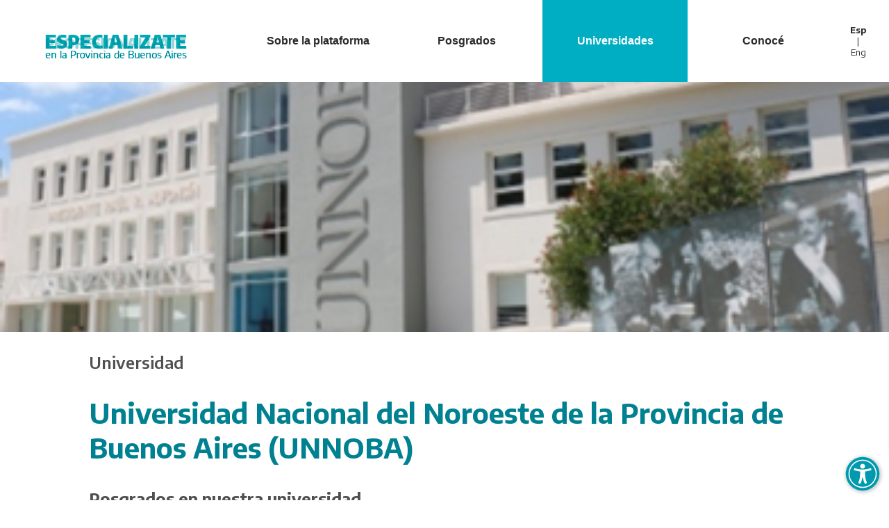

--- FILE ---
content_type: text/html; charset=UTF-8
request_url: https://promocionofertaacademica.gba.gob.ar/universidades/universidad-nacional-del-noroeste-de-la-provincia-de-buenos-aires-unnoba
body_size: 20421
content:


<!-- THEME DEBUG -->
<!-- THEME HOOK: 'html' -->
<!-- FILE NAME SUGGESTIONS:
   ▪️ html--node--74.html.twig
   ▪️ html--node--%.html.twig
   ▪️ html--node.html.twig
   ✅ html.html.twig
-->
<!-- 💡 BEGIN CUSTOM TEMPLATE OUTPUT from 'themes/gbadrupal/templates/html.html.twig' -->
<!DOCTYPE html>
<html lang="en" dir="ltr" prefix="content: http://purl.org/rss/1.0/modules/content/  dc: http://purl.org/dc/terms/  foaf: http://xmlns.com/foaf/0.1/  og: http://ogp.me/ns#  rdfs: http://www.w3.org/2000/01/rdf-schema#  schema: http://schema.org/  sioc: http://rdfs.org/sioc/ns#  sioct: http://rdfs.org/sioc/types#  skos: http://www.w3.org/2004/02/skos/core#  xsd: http://www.w3.org/2001/XMLSchema# ">
  <head>
    <meta charset="utf-8" />
<meta name="Generator" content="Drupal 10 (https://www.drupal.org)" />
<meta name="MobileOptimized" content="width" />
<meta name="HandheldFriendly" content="true" />
<meta name="viewport" content="width=device-width, initial-scale=1.0" />
<link rel="icon" href="/themes/gbadrupal/favicon.ico" type="image/vnd.microsoft.icon" />
<link rel="canonical" href="https://promocionofertaacademica.gba.gob.ar/universidades/universidad-nacional-del-noroeste-de-la-provincia-de-buenos-aires-unnoba" />
<link rel="shortlink" href="https://promocionofertaacademica.gba.gob.ar/node/74" />

    <title>Promoción de Oferta Académica</title>
    <link rel="stylesheet" media="all" href="/core/themes/stable9/css/system/components/align.module.css?snx6hr" />
<link rel="stylesheet" media="all" href="/core/themes/stable9/css/system/components/fieldgroup.module.css?snx6hr" />
<link rel="stylesheet" media="all" href="/core/themes/stable9/css/system/components/container-inline.module.css?snx6hr" />
<link rel="stylesheet" media="all" href="/core/themes/stable9/css/system/components/clearfix.module.css?snx6hr" />
<link rel="stylesheet" media="all" href="/core/themes/stable9/css/system/components/details.module.css?snx6hr" />
<link rel="stylesheet" media="all" href="/core/themes/stable9/css/system/components/hidden.module.css?snx6hr" />
<link rel="stylesheet" media="all" href="/core/themes/stable9/css/system/components/item-list.module.css?snx6hr" />
<link rel="stylesheet" media="all" href="/core/themes/stable9/css/system/components/js.module.css?snx6hr" />
<link rel="stylesheet" media="all" href="/core/themes/stable9/css/system/components/nowrap.module.css?snx6hr" />
<link rel="stylesheet" media="all" href="/core/themes/stable9/css/system/components/position-container.module.css?snx6hr" />
<link rel="stylesheet" media="all" href="/core/themes/stable9/css/system/components/reset-appearance.module.css?snx6hr" />
<link rel="stylesheet" media="all" href="/core/themes/stable9/css/system/components/resize.module.css?snx6hr" />
<link rel="stylesheet" media="all" href="/core/themes/stable9/css/system/components/system-status-counter.css?snx6hr" />
<link rel="stylesheet" media="all" href="/core/themes/stable9/css/system/components/system-status-report-counters.css?snx6hr" />
<link rel="stylesheet" media="all" href="/core/themes/stable9/css/system/components/system-status-report-general-info.css?snx6hr" />
<link rel="stylesheet" media="all" href="/core/themes/stable9/css/system/components/tablesort.module.css?snx6hr" />
<link rel="stylesheet" media="all" href="/core/themes/stable9/css/views/views.module.css?snx6hr" />
<link rel="stylesheet" media="all" href="https://use.fontawesome.com/releases/v6.1.0/css/all.css" />
<link rel="stylesheet" media="all" href="https://use.fontawesome.com/releases/v6.1.0/css/v4-shims.css" />
<link rel="stylesheet" media="all" href="/modules/contrib/paragraphs/css/paragraphs.unpublished.css?snx6hr" />
<link rel="stylesheet" media="all" href="/themes/gbadrupal/libraries/accesibilidad/bundle-min.css?snx6hr" />
<link rel="stylesheet" media="all" href="/themes/gbadrupal/css/layout/footer.css?snx6hr" />
<link rel="stylesheet" media="all" href="/themes/gbadrupal/css/layout/style.css?snx6hr" />
<link rel="stylesheet" media="all" href="/themes/gbadrupal/css/layout/rri-style.css?snx6hr" />

    
  </head>
  <body>
        <a href="#main-content" class="visually-hidden focusable">
      Skip to main content
    </a>
    
    

<!-- THEME DEBUG -->
<!-- THEME HOOK: 'off_canvas_page_wrapper' -->
<!-- BEGIN OUTPUT from 'core/themes/stable9/templates/content/off-canvas-page-wrapper.html.twig' -->
  <div class="dialog-off-canvas-main-canvas" data-off-canvas-main-canvas>
    

<!-- THEME DEBUG -->
<!-- THEME HOOK: 'page' -->
<!-- FILE NAME SUGGESTIONS:
   ▪️ page--node--74.html.twig
   ▪️ page--node--%.html.twig
   ▪️ page--node.html.twig
   ✅ page.html.twig
-->
<!-- 💡 BEGIN CUSTOM TEMPLATE OUTPUT from 'themes/gbadrupal/templates/page.html.twig' -->
<!-- Google tag (gtag.js) -->
<script async src="https://www.googletagmanager.com/gtag/js?id=G-M69T3FBB0P"></script>
<script>
    window.dataLayer = window.dataLayer || [];
    function gtag(){
            dataLayer.push(arguments);
        }
    gtag('js', new Date());
    gtag('config', 'G-M69T3FBB0P');
</script>

<div class="layout-container">

<nav class="navbar navbar-expand-lg navbar-light bg-light">
    <a class="navbar-brand" href="https://promocionofertaacademica.gba.gob.ar/">
        <img alt="logo buenos aires provincia" src="/sites/default/files/images-nav/gif_header2.gif" />
    </a>
    <button class="fa fa-reorder" href="javascript:void(0);" id="hamburguer" onclick="desplegable()" style="cursor: pointer"></button>
    <div class="collapse navbar-collapse topnav" id="myTopnav">
      <ul class="navbar-nav">
        <button class="fa fa-times menu-close-button" href="javascript:void(0);" id="hamburguer" onclick="desplegable()" style="cursor: pointer"></button>
        <li id="sobreElPrograma" class="nav-item bordes centrar"><a class="nav-link" href="/sobre_el_programa" target="">Sobre la plataforma</a></li>
        <li id="posgrados" class="nav-item bordes centrar"><a class="nav-link" href="/" target="">Posgrados</a></li>
        <li id="universidadesNavbar" class="nav-item bordes centrar"><a class="nav-link disabled" href="/universidades" target="">Universidades</a></li>
        <li id="regionesNavbar" class="nav-item bordes centrar"><a class="nav-link disabled" href="/conoce" target="">Conocé</a></li>
        <a id="lenguage_change" href="javascript:void(0);"><span id="esp_len">Esp</span> | <span id="eng_len">Eng</span></a>      
      </ul>
    </div>
</nav>
<div id="closeNav" onclick="desplegable()"></div>


<!-- EOF: #main-navigation -->

<header role="banner">
    
  </header>

  

  

  

  

  <main role="main">
    <a id="main-content" tabindex="-1"></a>
    <div class="layout-content">
        

<!-- THEME DEBUG -->
<!-- THEME HOOK: 'region' -->
<!-- FILE NAME SUGGESTIONS:
   ▪️ region--content.html.twig
   ✅ region.html.twig
-->
<!-- BEGIN OUTPUT from 'core/themes/stable9/templates/layout/region.html.twig' -->
  <div>
    

<!-- THEME DEBUG -->
<!-- THEME HOOK: 'block' -->
<!-- FILE NAME SUGGESTIONS:
   ▪️ block--gbadrupal-messages.html.twig
   ✅ block--system-messages-block.html.twig
   ▪️ block--system.html.twig
   ▪️ block.html.twig
-->
<!-- BEGIN OUTPUT from 'core/themes/stable9/templates/block/block--system-messages-block.html.twig' -->
<div data-drupal-messages-fallback class="hidden"></div>

<!-- END OUTPUT from 'core/themes/stable9/templates/block/block--system-messages-block.html.twig' -->



<!-- THEME DEBUG -->
<!-- THEME HOOK: 'block' -->
<!-- FILE NAME SUGGESTIONS:
   ▪️ block--gbadrupal-content.html.twig
   ▪️ block--system-main-block.html.twig
   ▪️ block--system.html.twig
   ✅ block.html.twig
-->
<!-- BEGIN OUTPUT from 'core/themes/stable9/templates/block/block.html.twig' -->
<div id="block-gbadrupal-content">
  
    
      

<!-- THEME DEBUG -->
<!-- THEME HOOK: 'node' -->
<!-- FILE NAME SUGGESTIONS:
   ▪️ node--74--full.html.twig
   ▪️ node--74.html.twig
   ▪️ node--universidades--full.html.twig
   ✅ node--universidades.html.twig
   ▪️ node--full.html.twig
   ▪️ node.html.twig
-->
<!-- 💡 BEGIN CUSTOM TEMPLATE OUTPUT from 'themes/gbadrupal/templates/node--universidades.html.twig' -->
<div data-history-node-id="74" about="/universidades/universidad-nacional-del-noroeste-de-la-provincia-de-buenos-aires-unnoba" class="block block-">
  
    
      
      <div class="universidad-interna">
        <img src="/sites/default/files/2023-05/Uni-19.png">
        <div class="textos">
          <p class="page-tag">Universidad</p>
          <h2>

<!-- THEME DEBUG -->
<!-- THEME HOOK: 'field' -->
<!-- FILE NAME SUGGESTIONS:
   ▪️ field--node--title--universidades.html.twig
   ✅ field--node--title.html.twig
   ▪️ field--node--universidades.html.twig
   ▪️ field--title.html.twig
   ▪️ field--string.html.twig
   ▪️ field.html.twig
-->
<!-- BEGIN OUTPUT from 'core/themes/stable9/templates/field/field--node--title.html.twig' -->
<span>Universidad Nacional del Noroeste de la Provincia de Buenos Aires (UNNOBA)</span>

<!-- END OUTPUT from 'core/themes/stable9/templates/field/field--node--title.html.twig' -->

</h2>
          <p></p>
          <h3>Posgrados en nuestra universidad</h3>
        </div>
      </div>
      <style>
        .view-buscador-posgrados-ingles{display: none !important;}
      </style>
      </div>

<!-- END CUSTOM TEMPLATE OUTPUT from 'themes/gbadrupal/templates/node--universidades.html.twig' -->


  </div>

<!-- END OUTPUT from 'core/themes/stable9/templates/block/block.html.twig' -->


  </div>

<!-- END OUTPUT from 'core/themes/stable9/templates/layout/region.html.twig' -->

   
    </div>    <div class="layout-content-footer">
        

<!-- THEME DEBUG -->
<!-- THEME HOOK: 'region' -->
<!-- FILE NAME SUGGESTIONS:
   ▪️ region--footer.html.twig
   ✅ region.html.twig
-->
<!-- BEGIN OUTPUT from 'core/themes/stable9/templates/layout/region.html.twig' -->
  <div>
    

<!-- THEME DEBUG -->
<!-- THEME HOOK: 'block' -->
<!-- FILE NAME SUGGESTIONS:
   ▪️ block--views-block--buscador-posgrados-block-2.html.twig
   ▪️ block--views-block--buscador-posgrados-block-2.html.twig
   ▪️ block--views-block.html.twig
   ▪️ block--views.html.twig
   ✅ block.html.twig
-->
<!-- BEGIN OUTPUT from 'core/themes/stable9/templates/block/block.html.twig' -->
<div class="views-element-container" id="block-views-block-buscador-posgrados-block-2">
  
    
      

<!-- THEME DEBUG -->
<!-- THEME HOOK: 'container' -->
<!-- BEGIN OUTPUT from 'core/themes/stable9/templates/form/container.html.twig' -->
<div>

<!-- THEME DEBUG -->
<!-- THEME HOOK: 'views_view' -->
<!-- BEGIN OUTPUT from 'core/themes/stable9/templates/views/views-view.html.twig' -->
<div class="view-buscador-posgrados js-view-dom-id-806807ae0bc462b01d6b0102e7d83be56dbe5a5af75ada14eb4c023d5a6212df">
  
  
  

  
  
  

  

<!-- THEME DEBUG -->
<!-- THEME HOOK: 'views_view_unformatted' -->
<!-- BEGIN OUTPUT from 'core/themes/stable9/templates/views/views-view-unformatted.html.twig' -->
    <div class="row-buscador views-row">

<!-- THEME DEBUG -->
<!-- THEME HOOK: 'views_view_fields' -->
<!-- BEGIN OUTPUT from 'core/themes/stable9/templates/views/views-view-fields.html.twig' -->
<div class="views-field views-field-title"><span class="field-content">

<!-- THEME DEBUG -->
<!-- THEME HOOK: 'views_view_field' -->
<!-- BEGIN OUTPUT from 'core/themes/stable9/templates/views/views-view-field.html.twig' -->
Curso: Biología Sintética y Edición de Genomas
<!-- END OUTPUT from 'core/themes/stable9/templates/views/views-view-field.html.twig' -->

</span></div><div class="views-field views-field-body"><div class="field-content">

<!-- THEME DEBUG -->
<!-- THEME HOOK: 'views_view_field' -->
<!-- BEGIN OUTPUT from 'core/themes/stable9/templates/views/views-view-field.html.twig' -->
<p>El objetivo general es presentar los últimos avances en el uso de la información genética para el diseño racional de nuevos organismos o la modificación programada de los existentes a través de métodos genéticos y/o de síntesis química.</p><p>Duración: 1 mes.</p>
<!-- END OUTPUT from 'core/themes/stable9/templates/views/views-view-field.html.twig' -->

</div></div><div class="views-field views-field-field-universidad"><span class="views-label views-label-field-universidad">Universidad: </span><div class="field-content">

<!-- THEME DEBUG -->
<!-- THEME HOOK: 'views_view_field' -->
<!-- BEGIN OUTPUT from 'core/themes/stable9/templates/views/views-view-field.html.twig' -->
Universidad Nacional del Noroeste de la Provincia de Buenos Aires
<!-- END OUTPUT from 'core/themes/stable9/templates/views/views-view-field.html.twig' -->

</div></div><div class="views-field views-field-field-region"><span class="views-label views-label-field-region">Zona:</span><div class="field-content">

<!-- THEME DEBUG -->
<!-- THEME HOOK: 'views_view_field' -->
<!-- BEGIN OUTPUT from 'core/themes/stable9/templates/views/views-view-field.html.twig' -->
Rural
<!-- END OUTPUT from 'core/themes/stable9/templates/views/views-view-field.html.twig' -->

</div></div><div class="views-field views-field-field-area-tematica"><span class="views-label views-label-field-area-tematica">Área temática:</span><div class="field-content">

<!-- THEME DEBUG -->
<!-- THEME HOOK: 'views_view_field' -->
<!-- BEGIN OUTPUT from 'core/themes/stable9/templates/views/views-view-field.html.twig' -->
Ciencias Aplicadas y Ciencias Tecnológicas
<!-- END OUTPUT from 'core/themes/stable9/templates/views/views-view-field.html.twig' -->

</div></div><div class="views-field views-field-field-duracion"><span class="views-label views-label-field-duracion">Duración: </span><div class="field-content">

<!-- THEME DEBUG -->
<!-- THEME HOOK: 'views_view_field' -->
<!-- BEGIN OUTPUT from 'core/themes/stable9/templates/views/views-view-field.html.twig' -->
Hasta 6 meses
<!-- END OUTPUT from 'core/themes/stable9/templates/views/views-view-field.html.twig' -->

</div></div><div class="views-field views-field-field-modalidad"><span class="views-label views-label-field-modalidad">Modalidad: </span><div class="field-content">

<!-- THEME DEBUG -->
<!-- THEME HOOK: 'views_view_field' -->
<!-- BEGIN OUTPUT from 'core/themes/stable9/templates/views/views-view-field.html.twig' -->
Híbrida (Presencial y A distancia)
<!-- END OUTPUT from 'core/themes/stable9/templates/views/views-view-field.html.twig' -->

</div></div><div class="views-field views-field-view-node"><span class="field-content ver-mas">

<!-- THEME DEBUG -->
<!-- THEME HOOK: 'views_view_field' -->
<!-- BEGIN OUTPUT from 'core/themes/stable9/templates/views/views-view-field.html.twig' -->
<a href="/posgrados/curso-biologia-sintetica-y-edicion-de-genomas" hreflang="en">Ver más</a>
<!-- END OUTPUT from 'core/themes/stable9/templates/views/views-view-field.html.twig' -->

</span></div>
<!-- END OUTPUT from 'core/themes/stable9/templates/views/views-view-fields.html.twig' -->

</div>
    <div class="row-buscador views-row">

<!-- THEME DEBUG -->
<!-- THEME HOOK: 'views_view_fields' -->
<!-- BEGIN OUTPUT from 'core/themes/stable9/templates/views/views-view-fields.html.twig' -->
<div class="views-field views-field-title"><span class="field-content">

<!-- THEME DEBUG -->
<!-- THEME HOOK: 'views_view_field' -->
<!-- BEGIN OUTPUT from 'core/themes/stable9/templates/views/views-view-field.html.twig' -->
Curso: Bioinformática y Genómica Aplicada
<!-- END OUTPUT from 'core/themes/stable9/templates/views/views-view-field.html.twig' -->

</span></div><div class="views-field views-field-body"><div class="field-content">

<!-- THEME DEBUG -->
<!-- THEME HOOK: 'views_view_field' -->
<!-- BEGIN OUTPUT from 'core/themes/stable9/templates/views/views-view-field.html.twig' -->
<p>El objetivo de este curso radica principalmente en el entrenamiento de los alumnos en el análisis de datos de secuenciación masiva. Este curso tiene un alto contenido práctico, en el cual se revisarán e integrarán gran parte del conocimiento adquirido en el área de la genómica, producción de datos de secuenciación y <em>data mining</em>.</p><p>Duración: 1 mes.</p>
<!-- END OUTPUT from 'core/themes/stable9/templates/views/views-view-field.html.twig' -->

</div></div><div class="views-field views-field-field-universidad"><span class="views-label views-label-field-universidad">Universidad: </span><div class="field-content">

<!-- THEME DEBUG -->
<!-- THEME HOOK: 'views_view_field' -->
<!-- BEGIN OUTPUT from 'core/themes/stable9/templates/views/views-view-field.html.twig' -->
Universidad Nacional del Noroeste de la Provincia de Buenos Aires
<!-- END OUTPUT from 'core/themes/stable9/templates/views/views-view-field.html.twig' -->

</div></div><div class="views-field views-field-field-region"><span class="views-label views-label-field-region">Zona:</span><div class="field-content">

<!-- THEME DEBUG -->
<!-- THEME HOOK: 'views_view_field' -->
<!-- BEGIN OUTPUT from 'core/themes/stable9/templates/views/views-view-field.html.twig' -->
Rural
<!-- END OUTPUT from 'core/themes/stable9/templates/views/views-view-field.html.twig' -->

</div></div><div class="views-field views-field-field-area-tematica"><span class="views-label views-label-field-area-tematica">Área temática:</span><div class="field-content">

<!-- THEME DEBUG -->
<!-- THEME HOOK: 'views_view_field' -->
<!-- BEGIN OUTPUT from 'core/themes/stable9/templates/views/views-view-field.html.twig' -->
Ciencias Aplicadas y Ciencias Tecnológicas
<!-- END OUTPUT from 'core/themes/stable9/templates/views/views-view-field.html.twig' -->

</div></div><div class="views-field views-field-field-duracion"><span class="views-label views-label-field-duracion">Duración: </span><div class="field-content">

<!-- THEME DEBUG -->
<!-- THEME HOOK: 'views_view_field' -->
<!-- BEGIN OUTPUT from 'core/themes/stable9/templates/views/views-view-field.html.twig' -->
Hasta 6 meses
<!-- END OUTPUT from 'core/themes/stable9/templates/views/views-view-field.html.twig' -->

</div></div><div class="views-field views-field-field-modalidad"><span class="views-label views-label-field-modalidad">Modalidad: </span><div class="field-content">

<!-- THEME DEBUG -->
<!-- THEME HOOK: 'views_view_field' -->
<!-- BEGIN OUTPUT from 'core/themes/stable9/templates/views/views-view-field.html.twig' -->
Híbrida (Presencial y A distancia)
<!-- END OUTPUT from 'core/themes/stable9/templates/views/views-view-field.html.twig' -->

</div></div><div class="views-field views-field-view-node"><span class="field-content ver-mas">

<!-- THEME DEBUG -->
<!-- THEME HOOK: 'views_view_field' -->
<!-- BEGIN OUTPUT from 'core/themes/stable9/templates/views/views-view-field.html.twig' -->
<a href="/posgrados/curso-bioinformatica-y-genomica-aplicada" hreflang="en">Ver más</a>
<!-- END OUTPUT from 'core/themes/stable9/templates/views/views-view-field.html.twig' -->

</span></div>
<!-- END OUTPUT from 'core/themes/stable9/templates/views/views-view-fields.html.twig' -->

</div>
    <div class="row-buscador views-row">

<!-- THEME DEBUG -->
<!-- THEME HOOK: 'views_view_fields' -->
<!-- BEGIN OUTPUT from 'core/themes/stable9/templates/views/views-view-fields.html.twig' -->
<div class="views-field views-field-title"><span class="field-content">

<!-- THEME DEBUG -->
<!-- THEME HOOK: 'views_view_field' -->
<!-- BEGIN OUTPUT from 'core/themes/stable9/templates/views/views-view-field.html.twig' -->
Curso: Álgebra Matricial
<!-- END OUTPUT from 'core/themes/stable9/templates/views/views-view-field.html.twig' -->

</span></div><div class="views-field views-field-body"><div class="field-content">

<!-- THEME DEBUG -->
<!-- THEME HOOK: 'views_view_field' -->
<!-- BEGIN OUTPUT from 'core/themes/stable9/templates/views/views-view-field.html.twig' -->
<p>Objetivos:</p><ul><li>Operar con matrices en forma computacional.</li><li>Interpretar los resultados de las operaciones realizadas en forma computacional.</li><li>Aplicar los conocimientos adquiridos en la evaluación de procesos genéticos.</li></ul><p>Duración: 1 mes.</p>
<!-- END OUTPUT from 'core/themes/stable9/templates/views/views-view-field.html.twig' -->

</div></div><div class="views-field views-field-field-universidad"><span class="views-label views-label-field-universidad">Universidad: </span><div class="field-content">

<!-- THEME DEBUG -->
<!-- THEME HOOK: 'views_view_field' -->
<!-- BEGIN OUTPUT from 'core/themes/stable9/templates/views/views-view-field.html.twig' -->
Universidad Nacional del Noroeste de la Provincia de Buenos Aires
<!-- END OUTPUT from 'core/themes/stable9/templates/views/views-view-field.html.twig' -->

</div></div><div class="views-field views-field-field-region"><span class="views-label views-label-field-region">Zona:</span><div class="field-content">

<!-- THEME DEBUG -->
<!-- THEME HOOK: 'views_view_field' -->
<!-- BEGIN OUTPUT from 'core/themes/stable9/templates/views/views-view-field.html.twig' -->
Rural
<!-- END OUTPUT from 'core/themes/stable9/templates/views/views-view-field.html.twig' -->

</div></div><div class="views-field views-field-field-area-tematica"><span class="views-label views-label-field-area-tematica">Área temática:</span><div class="field-content">

<!-- THEME DEBUG -->
<!-- THEME HOOK: 'views_view_field' -->
<!-- BEGIN OUTPUT from 'core/themes/stable9/templates/views/views-view-field.html.twig' -->
Ciencias Básicas
<!-- END OUTPUT from 'core/themes/stable9/templates/views/views-view-field.html.twig' -->

</div></div><div class="views-field views-field-field-duracion"><span class="views-label views-label-field-duracion">Duración: </span><div class="field-content">

<!-- THEME DEBUG -->
<!-- THEME HOOK: 'views_view_field' -->
<!-- BEGIN OUTPUT from 'core/themes/stable9/templates/views/views-view-field.html.twig' -->
Hasta 6 meses
<!-- END OUTPUT from 'core/themes/stable9/templates/views/views-view-field.html.twig' -->

</div></div><div class="views-field views-field-field-modalidad"><span class="views-label views-label-field-modalidad">Modalidad: </span><div class="field-content">

<!-- THEME DEBUG -->
<!-- THEME HOOK: 'views_view_field' -->
<!-- BEGIN OUTPUT from 'core/themes/stable9/templates/views/views-view-field.html.twig' -->
Presencial
<!-- END OUTPUT from 'core/themes/stable9/templates/views/views-view-field.html.twig' -->

</div></div><div class="views-field views-field-view-node"><span class="field-content ver-mas">

<!-- THEME DEBUG -->
<!-- THEME HOOK: 'views_view_field' -->
<!-- BEGIN OUTPUT from 'core/themes/stable9/templates/views/views-view-field.html.twig' -->
<a href="/posgrados/curso-algebra-matricial" hreflang="en">Ver más</a>
<!-- END OUTPUT from 'core/themes/stable9/templates/views/views-view-field.html.twig' -->

</span></div>
<!-- END OUTPUT from 'core/themes/stable9/templates/views/views-view-fields.html.twig' -->

</div>
    <div class="row-buscador views-row">

<!-- THEME DEBUG -->
<!-- THEME HOOK: 'views_view_fields' -->
<!-- BEGIN OUTPUT from 'core/themes/stable9/templates/views/views-view-fields.html.twig' -->
<div class="views-field views-field-title"><span class="field-content">

<!-- THEME DEBUG -->
<!-- THEME HOOK: 'views_view_field' -->
<!-- BEGIN OUTPUT from 'core/themes/stable9/templates/views/views-view-field.html.twig' -->
Curso: Ecofisiología de cultivos
<!-- END OUTPUT from 'core/themes/stable9/templates/views/views-view-field.html.twig' -->

</span></div><div class="views-field views-field-body"><div class="field-content">

<!-- THEME DEBUG -->
<!-- THEME HOOK: 'views_view_field' -->
<!-- BEGIN OUTPUT from 'core/themes/stable9/templates/views/views-view-field.html.twig' -->
<p>El objetivos es lograr que los alumnos:&nbsp;</p><ul><li>Desarrollen capacidades para realizar un manejo racional, sustentable y eficiente de los recursos involucrados en la producción de cultivos.</li><li>Discutan el rol de entender el funcionamiento de los cultivos dentro del marco de un programa de mejoramiento en herramientas disponibles para realizar fenotipado de alto caudal.</li><li>Desarrollen espíritu crítico, independencia de criterio, capacidad creativa y confianza en sus propias potencialidades.</li></ul><p>Duración: 2 meses.</p>
<!-- END OUTPUT from 'core/themes/stable9/templates/views/views-view-field.html.twig' -->

</div></div><div class="views-field views-field-field-universidad"><span class="views-label views-label-field-universidad">Universidad: </span><div class="field-content">

<!-- THEME DEBUG -->
<!-- THEME HOOK: 'views_view_field' -->
<!-- BEGIN OUTPUT from 'core/themes/stable9/templates/views/views-view-field.html.twig' -->
Universidad Nacional del Noroeste de la Provincia de Buenos Aires
<!-- END OUTPUT from 'core/themes/stable9/templates/views/views-view-field.html.twig' -->

</div></div><div class="views-field views-field-field-region"><span class="views-label views-label-field-region">Zona:</span><div class="field-content">

<!-- THEME DEBUG -->
<!-- THEME HOOK: 'views_view_field' -->
<!-- BEGIN OUTPUT from 'core/themes/stable9/templates/views/views-view-field.html.twig' -->
Rural
<!-- END OUTPUT from 'core/themes/stable9/templates/views/views-view-field.html.twig' -->

</div></div><div class="views-field views-field-field-area-tematica"><span class="views-label views-label-field-area-tematica">Área temática:</span><div class="field-content">

<!-- THEME DEBUG -->
<!-- THEME HOOK: 'views_view_field' -->
<!-- BEGIN OUTPUT from 'core/themes/stable9/templates/views/views-view-field.html.twig' -->
Agropecuaria
<!-- END OUTPUT from 'core/themes/stable9/templates/views/views-view-field.html.twig' -->

</div></div><div class="views-field views-field-field-duracion"><span class="views-label views-label-field-duracion">Duración: </span><div class="field-content">

<!-- THEME DEBUG -->
<!-- THEME HOOK: 'views_view_field' -->
<!-- BEGIN OUTPUT from 'core/themes/stable9/templates/views/views-view-field.html.twig' -->
Hasta 6 meses
<!-- END OUTPUT from 'core/themes/stable9/templates/views/views-view-field.html.twig' -->

</div></div><div class="views-field views-field-field-modalidad"><span class="views-label views-label-field-modalidad">Modalidad: </span><div class="field-content">

<!-- THEME DEBUG -->
<!-- THEME HOOK: 'views_view_field' -->
<!-- BEGIN OUTPUT from 'core/themes/stable9/templates/views/views-view-field.html.twig' -->
Presencial
<!-- END OUTPUT from 'core/themes/stable9/templates/views/views-view-field.html.twig' -->

</div></div><div class="views-field views-field-view-node"><span class="field-content ver-mas">

<!-- THEME DEBUG -->
<!-- THEME HOOK: 'views_view_field' -->
<!-- BEGIN OUTPUT from 'core/themes/stable9/templates/views/views-view-field.html.twig' -->
<a href="/posgrados/curso-ecofisiologia-de-cultivos" hreflang="en">Ver más</a>
<!-- END OUTPUT from 'core/themes/stable9/templates/views/views-view-field.html.twig' -->

</span></div>
<!-- END OUTPUT from 'core/themes/stable9/templates/views/views-view-fields.html.twig' -->

</div>
    <div class="row-buscador views-row">

<!-- THEME DEBUG -->
<!-- THEME HOOK: 'views_view_fields' -->
<!-- BEGIN OUTPUT from 'core/themes/stable9/templates/views/views-view-fields.html.twig' -->
<div class="views-field views-field-title"><span class="field-content">

<!-- THEME DEBUG -->
<!-- THEME HOOK: 'views_view_field' -->
<!-- BEGIN OUTPUT from 'core/themes/stable9/templates/views/views-view-field.html.twig' -->
Curso: Estadística
<!-- END OUTPUT from 'core/themes/stable9/templates/views/views-view-field.html.twig' -->

</span></div><div class="views-field views-field-body"><div class="field-content">

<!-- THEME DEBUG -->
<!-- THEME HOOK: 'views_view_field' -->
<!-- BEGIN OUTPUT from 'core/themes/stable9/templates/views/views-view-field.html.twig' -->
<p>Objetivos:</p><ul><li>Reconocer variables de análisis en situaciones problema.</li><li>Identificar y diferenciar datos muestrales y poblacionales.</li><li>Comprender procesos inferenciales y el contraste de hipótesis estadísticas.</li><li>Adquirir destrezas en análisis de datos y uso de software.</li><li>Interpretar y evaluar críticamente datos provenientes de situaciones experimentales u observacionales bajo incertidumbre.</li></ul><p>Duración: 30 horas.</p>
<!-- END OUTPUT from 'core/themes/stable9/templates/views/views-view-field.html.twig' -->

</div></div><div class="views-field views-field-field-universidad"><span class="views-label views-label-field-universidad">Universidad: </span><div class="field-content">

<!-- THEME DEBUG -->
<!-- THEME HOOK: 'views_view_field' -->
<!-- BEGIN OUTPUT from 'core/themes/stable9/templates/views/views-view-field.html.twig' -->
Universidad Nacional del Noroeste de la Provincia de Buenos Aires
<!-- END OUTPUT from 'core/themes/stable9/templates/views/views-view-field.html.twig' -->

</div></div><div class="views-field views-field-field-region"><span class="views-label views-label-field-region">Zona:</span><div class="field-content">

<!-- THEME DEBUG -->
<!-- THEME HOOK: 'views_view_field' -->
<!-- BEGIN OUTPUT from 'core/themes/stable9/templates/views/views-view-field.html.twig' -->
Delta, Ríos y Lagunas
<!-- END OUTPUT from 'core/themes/stable9/templates/views/views-view-field.html.twig' -->

</div></div><div class="views-field views-field-field-area-tematica"><span class="views-label views-label-field-area-tematica">Área temática:</span><div class="field-content">

<!-- THEME DEBUG -->
<!-- THEME HOOK: 'views_view_field' -->
<!-- BEGIN OUTPUT from 'core/themes/stable9/templates/views/views-view-field.html.twig' -->
Ciencias Básicas
<!-- END OUTPUT from 'core/themes/stable9/templates/views/views-view-field.html.twig' -->

</div></div><div class="views-field views-field-field-duracion"><span class="views-label views-label-field-duracion">Duración: </span><div class="field-content">

<!-- THEME DEBUG -->
<!-- THEME HOOK: 'views_view_field' -->
<!-- BEGIN OUTPUT from 'core/themes/stable9/templates/views/views-view-field.html.twig' -->
Hasta 6 meses
<!-- END OUTPUT from 'core/themes/stable9/templates/views/views-view-field.html.twig' -->

</div></div><div class="views-field views-field-field-modalidad"><span class="views-label views-label-field-modalidad">Modalidad: </span><div class="field-content">

<!-- THEME DEBUG -->
<!-- THEME HOOK: 'views_view_field' -->
<!-- BEGIN OUTPUT from 'core/themes/stable9/templates/views/views-view-field.html.twig' -->
Híbrida (Presencial y A distancia)
<!-- END OUTPUT from 'core/themes/stable9/templates/views/views-view-field.html.twig' -->

</div></div><div class="views-field views-field-view-node"><span class="field-content ver-mas">

<!-- THEME DEBUG -->
<!-- THEME HOOK: 'views_view_field' -->
<!-- BEGIN OUTPUT from 'core/themes/stable9/templates/views/views-view-field.html.twig' -->
<a href="/posgrados/curso-estadistica" hreflang="en">Ver más</a>
<!-- END OUTPUT from 'core/themes/stable9/templates/views/views-view-field.html.twig' -->

</span></div>
<!-- END OUTPUT from 'core/themes/stable9/templates/views/views-view-fields.html.twig' -->

</div>
    <div class="row-buscador views-row">

<!-- THEME DEBUG -->
<!-- THEME HOOK: 'views_view_fields' -->
<!-- BEGIN OUTPUT from 'core/themes/stable9/templates/views/views-view-fields.html.twig' -->
<div class="views-field views-field-title"><span class="field-content">

<!-- THEME DEBUG -->
<!-- THEME HOOK: 'views_view_field' -->
<!-- BEGIN OUTPUT from 'core/themes/stable9/templates/views/views-view-field.html.twig' -->
Curso: Índices de selección en mejoramiento vegetal
<!-- END OUTPUT from 'core/themes/stable9/templates/views/views-view-field.html.twig' -->

</span></div><div class="views-field views-field-body"><div class="field-content">

<!-- THEME DEBUG -->
<!-- THEME HOOK: 'views_view_field' -->
<!-- BEGIN OUTPUT from 'core/themes/stable9/templates/views/views-view-field.html.twig' -->
<p>El objetivo es proveer a fitomejoradores y estudiantes de posgrado con orientación al mejoramiento vegetal herramientas&nbsp;conceptuales y prácticas aplicables a la selección para caracteres múltiples.</p><p>Duración: 1 mes.</p>
<!-- END OUTPUT from 'core/themes/stable9/templates/views/views-view-field.html.twig' -->

</div></div><div class="views-field views-field-field-universidad"><span class="views-label views-label-field-universidad">Universidad: </span><div class="field-content">

<!-- THEME DEBUG -->
<!-- THEME HOOK: 'views_view_field' -->
<!-- BEGIN OUTPUT from 'core/themes/stable9/templates/views/views-view-field.html.twig' -->
Universidad Nacional del Noroeste de la Provincia de Buenos Aires
<!-- END OUTPUT from 'core/themes/stable9/templates/views/views-view-field.html.twig' -->

</div></div><div class="views-field views-field-field-region"><span class="views-label views-label-field-region">Zona:</span><div class="field-content">

<!-- THEME DEBUG -->
<!-- THEME HOOK: 'views_view_field' -->
<!-- BEGIN OUTPUT from 'core/themes/stable9/templates/views/views-view-field.html.twig' -->
Serrana
<!-- END OUTPUT from 'core/themes/stable9/templates/views/views-view-field.html.twig' -->

</div></div><div class="views-field views-field-field-area-tematica"><span class="views-label views-label-field-area-tematica">Área temática:</span><div class="field-content">

<!-- THEME DEBUG -->
<!-- THEME HOOK: 'views_view_field' -->
<!-- BEGIN OUTPUT from 'core/themes/stable9/templates/views/views-view-field.html.twig' -->
Agropecuaria
<!-- END OUTPUT from 'core/themes/stable9/templates/views/views-view-field.html.twig' -->

</div></div><div class="views-field views-field-field-duracion"><span class="views-label views-label-field-duracion">Duración: </span><div class="field-content">

<!-- THEME DEBUG -->
<!-- THEME HOOK: 'views_view_field' -->
<!-- BEGIN OUTPUT from 'core/themes/stable9/templates/views/views-view-field.html.twig' -->
Hasta 6 meses
<!-- END OUTPUT from 'core/themes/stable9/templates/views/views-view-field.html.twig' -->

</div></div><div class="views-field views-field-field-modalidad"><span class="views-label views-label-field-modalidad">Modalidad: </span><div class="field-content">

<!-- THEME DEBUG -->
<!-- THEME HOOK: 'views_view_field' -->
<!-- BEGIN OUTPUT from 'core/themes/stable9/templates/views/views-view-field.html.twig' -->
Presencial
<!-- END OUTPUT from 'core/themes/stable9/templates/views/views-view-field.html.twig' -->

</div></div><div class="views-field views-field-view-node"><span class="field-content ver-mas">

<!-- THEME DEBUG -->
<!-- THEME HOOK: 'views_view_field' -->
<!-- BEGIN OUTPUT from 'core/themes/stable9/templates/views/views-view-field.html.twig' -->
<a href="/posgrados/curso-indices-de-seleccion-en-mejoramiento-vegetal" hreflang="en">Ver más</a>
<!-- END OUTPUT from 'core/themes/stable9/templates/views/views-view-field.html.twig' -->

</span></div>
<!-- END OUTPUT from 'core/themes/stable9/templates/views/views-view-fields.html.twig' -->

</div>
    <div class="row-buscador views-row">

<!-- THEME DEBUG -->
<!-- THEME HOOK: 'views_view_fields' -->
<!-- BEGIN OUTPUT from 'core/themes/stable9/templates/views/views-view-fields.html.twig' -->
<div class="views-field views-field-title"><span class="field-content">

<!-- THEME DEBUG -->
<!-- THEME HOOK: 'views_view_field' -->
<!-- BEGIN OUTPUT from 'core/themes/stable9/templates/views/views-view-field.html.twig' -->
Curso: Aprendizajes emergentes y vanguardias didácticas
<!-- END OUTPUT from 'core/themes/stable9/templates/views/views-view-field.html.twig' -->

</span></div><div class="views-field views-field-body"><div class="field-content">

<!-- THEME DEBUG -->
<!-- THEME HOOK: 'views_view_field' -->
<!-- BEGIN OUTPUT from 'core/themes/stable9/templates/views/views-view-field.html.twig' -->
<p>Objetivos:</p><ul><li>Reconocer los nuevos escenarios digitales/post-digitales y las características actuales de los estudiantes y los desafíos de la enseñanza superior en la contemporaneidad.</li><li>Identificar y analizar los cambios en los modos de aprender cuando hay mediación tecnológica y la construcción del conocimiento para ofrecer estrategias de enseñanza consistentes con el modo en que se produce el saber en la contemporaneidad.</li><li>Ofrecer un marco teórico-conceptual que&nbsp;permita revisar, comprender y diseñar prácticas de enseñanza innovadoras en el nivel superior, considerando los aprendizajes emergentes y las heterogéneas y difusas realidades educativas.</li><li>Brindar perspectivas contemporáneas de la didáctica para revisitar las prácticas de enseñanza en el nivel superior y diseñar estrategias de vanguardia y anticipación pedagógica en los escenarios digitales actuales.</li></ul><p>Duración: 1 mes.</p>
<!-- END OUTPUT from 'core/themes/stable9/templates/views/views-view-field.html.twig' -->

</div></div><div class="views-field views-field-field-universidad"><span class="views-label views-label-field-universidad">Universidad: </span><div class="field-content">

<!-- THEME DEBUG -->
<!-- THEME HOOK: 'views_view_field' -->
<!-- BEGIN OUTPUT from 'core/themes/stable9/templates/views/views-view-field.html.twig' -->
Universidad Nacional del Noroeste de la Provincia de Buenos Aires
<!-- END OUTPUT from 'core/themes/stable9/templates/views/views-view-field.html.twig' -->

</div></div><div class="views-field views-field-field-region"><span class="views-label views-label-field-region">Zona:</span><div class="field-content">

<!-- THEME DEBUG -->
<!-- THEME HOOK: 'views_view_field' -->
<!-- BEGIN OUTPUT from 'core/themes/stable9/templates/views/views-view-field.html.twig' -->
Delta, Ríos y Lagunas
<!-- END OUTPUT from 'core/themes/stable9/templates/views/views-view-field.html.twig' -->

</div></div><div class="views-field views-field-field-area-tematica"><span class="views-label views-label-field-area-tematica">Área temática:</span><div class="field-content">

<!-- THEME DEBUG -->
<!-- THEME HOOK: 'views_view_field' -->
<!-- BEGIN OUTPUT from 'core/themes/stable9/templates/views/views-view-field.html.twig' -->
Educación
<!-- END OUTPUT from 'core/themes/stable9/templates/views/views-view-field.html.twig' -->

</div></div><div class="views-field views-field-field-duracion"><span class="views-label views-label-field-duracion">Duración: </span><div class="field-content">

<!-- THEME DEBUG -->
<!-- THEME HOOK: 'views_view_field' -->
<!-- BEGIN OUTPUT from 'core/themes/stable9/templates/views/views-view-field.html.twig' -->
Hasta 6 meses
<!-- END OUTPUT from 'core/themes/stable9/templates/views/views-view-field.html.twig' -->

</div></div><div class="views-field views-field-field-modalidad"><span class="views-label views-label-field-modalidad">Modalidad: </span><div class="field-content">

<!-- THEME DEBUG -->
<!-- THEME HOOK: 'views_view_field' -->
<!-- BEGIN OUTPUT from 'core/themes/stable9/templates/views/views-view-field.html.twig' -->
A distancia / Virtual
<!-- END OUTPUT from 'core/themes/stable9/templates/views/views-view-field.html.twig' -->

</div></div><div class="views-field views-field-view-node"><span class="field-content ver-mas">

<!-- THEME DEBUG -->
<!-- THEME HOOK: 'views_view_field' -->
<!-- BEGIN OUTPUT from 'core/themes/stable9/templates/views/views-view-field.html.twig' -->
<a href="/posgrados/curso-aprendizajes-emergentes-y-vanguardias-didacticas" hreflang="en">Ver más</a>
<!-- END OUTPUT from 'core/themes/stable9/templates/views/views-view-field.html.twig' -->

</span></div>
<!-- END OUTPUT from 'core/themes/stable9/templates/views/views-view-fields.html.twig' -->

</div>
    <div class="row-buscador views-row">

<!-- THEME DEBUG -->
<!-- THEME HOOK: 'views_view_fields' -->
<!-- BEGIN OUTPUT from 'core/themes/stable9/templates/views/views-view-fields.html.twig' -->
<div class="views-field views-field-title"><span class="field-content">

<!-- THEME DEBUG -->
<!-- THEME HOOK: 'views_view_field' -->
<!-- BEGIN OUTPUT from 'core/themes/stable9/templates/views/views-view-field.html.twig' -->
Curso: Aplicaciones de genética cuantitativa para el mejoramiento animal
<!-- END OUTPUT from 'core/themes/stable9/templates/views/views-view-field.html.twig' -->

</span></div><div class="views-field views-field-body"><div class="field-content">

<!-- THEME DEBUG -->
<!-- THEME HOOK: 'views_view_field' -->
<!-- BEGIN OUTPUT from 'core/themes/stable9/templates/views/views-view-field.html.twig' -->
<p>El objetivo es adquirir conceptos teóricos y habilidades prácticas de modelos lineales mixtos aplicados a la evaluación genética animal.</p><p>Duración: 2 meses y medio.</p>
<!-- END OUTPUT from 'core/themes/stable9/templates/views/views-view-field.html.twig' -->

</div></div><div class="views-field views-field-field-universidad"><span class="views-label views-label-field-universidad">Universidad: </span><div class="field-content">

<!-- THEME DEBUG -->
<!-- THEME HOOK: 'views_view_field' -->
<!-- BEGIN OUTPUT from 'core/themes/stable9/templates/views/views-view-field.html.twig' -->
Universidad Nacional del Noroeste de la Provincia de Buenos Aires
<!-- END OUTPUT from 'core/themes/stable9/templates/views/views-view-field.html.twig' -->

</div></div><div class="views-field views-field-field-region"><span class="views-label views-label-field-region">Zona:</span><div class="field-content">

<!-- THEME DEBUG -->
<!-- THEME HOOK: 'views_view_field' -->
<!-- BEGIN OUTPUT from 'core/themes/stable9/templates/views/views-view-field.html.twig' -->
Delta, Ríos y Lagunas
<!-- END OUTPUT from 'core/themes/stable9/templates/views/views-view-field.html.twig' -->

</div></div><div class="views-field views-field-field-area-tematica"><span class="views-label views-label-field-area-tematica">Área temática:</span><div class="field-content">

<!-- THEME DEBUG -->
<!-- THEME HOOK: 'views_view_field' -->
<!-- BEGIN OUTPUT from 'core/themes/stable9/templates/views/views-view-field.html.twig' -->
Agropecuaria
<!-- END OUTPUT from 'core/themes/stable9/templates/views/views-view-field.html.twig' -->

</div></div><div class="views-field views-field-field-duracion"><span class="views-label views-label-field-duracion">Duración: </span><div class="field-content">

<!-- THEME DEBUG -->
<!-- THEME HOOK: 'views_view_field' -->
<!-- BEGIN OUTPUT from 'core/themes/stable9/templates/views/views-view-field.html.twig' -->
Hasta 6 meses
<!-- END OUTPUT from 'core/themes/stable9/templates/views/views-view-field.html.twig' -->

</div></div><div class="views-field views-field-field-modalidad"><span class="views-label views-label-field-modalidad">Modalidad: </span><div class="field-content">

<!-- THEME DEBUG -->
<!-- THEME HOOK: 'views_view_field' -->
<!-- BEGIN OUTPUT from 'core/themes/stable9/templates/views/views-view-field.html.twig' -->
A distancia / Virtual
<!-- END OUTPUT from 'core/themes/stable9/templates/views/views-view-field.html.twig' -->

</div></div><div class="views-field views-field-view-node"><span class="field-content ver-mas">

<!-- THEME DEBUG -->
<!-- THEME HOOK: 'views_view_field' -->
<!-- BEGIN OUTPUT from 'core/themes/stable9/templates/views/views-view-field.html.twig' -->
<a href="/posgrados/curso-aplicaciones-de-genetica-cuantitativa-para-el-mejoramiento-animal" hreflang="en">Ver más</a>
<!-- END OUTPUT from 'core/themes/stable9/templates/views/views-view-field.html.twig' -->

</span></div>
<!-- END OUTPUT from 'core/themes/stable9/templates/views/views-view-fields.html.twig' -->

</div>
    <div class="row-buscador views-row">

<!-- THEME DEBUG -->
<!-- THEME HOOK: 'views_view_fields' -->
<!-- BEGIN OUTPUT from 'core/themes/stable9/templates/views/views-view-fields.html.twig' -->
<div class="views-field views-field-title"><span class="field-content">

<!-- THEME DEBUG -->
<!-- THEME HOOK: 'views_view_field' -->
<!-- BEGIN OUTPUT from 'core/themes/stable9/templates/views/views-view-field.html.twig' -->
Curso: Evaluación de la calidad de productos y servicios en las organizaciones a través de auditorías
<!-- END OUTPUT from 'core/themes/stable9/templates/views/views-view-field.html.twig' -->

</span></div><div class="views-field views-field-body"><div class="field-content">

<!-- THEME DEBUG -->
<!-- THEME HOOK: 'views_view_field' -->
<!-- BEGIN OUTPUT from 'core/themes/stable9/templates/views/views-view-field.html.twig' -->
<p>Este curso facilitará el alcance de los siguientes objetivos:</p><ul><li>Aportar al alumnado todos aquellos conocimientos necesarios acerca del concepto de Auditoría, basados en los lineamientos de la norma ISO 19011 vigente.</li><li>Adquirir las herramientas para evaluar la implantación eficaz de un Sistema de Gestión de Calidad en organizaciones que generen productos o presten servicios.</li><li>Conocer las etapas del proceso de Auditoría y su planificación.</li><li>Definir las personas responsables del relevamiento de las evidencias durante la Auditoría, la redacción de los hallazgos y la confección del informe final.</li><li>Identificar riesgos que pongan en juego el cumplimiento de los objetivos de la Auditoría.</li></ul><p>Duración: 2 meses.</p>
<!-- END OUTPUT from 'core/themes/stable9/templates/views/views-view-field.html.twig' -->

</div></div><div class="views-field views-field-field-universidad"><span class="views-label views-label-field-universidad">Universidad: </span><div class="field-content">

<!-- THEME DEBUG -->
<!-- THEME HOOK: 'views_view_field' -->
<!-- BEGIN OUTPUT from 'core/themes/stable9/templates/views/views-view-field.html.twig' -->
Universidad Nacional del Noroeste de la Provincia de Buenos Aires
<!-- END OUTPUT from 'core/themes/stable9/templates/views/views-view-field.html.twig' -->

</div></div><div class="views-field views-field-field-region"><span class="views-label views-label-field-region">Zona:</span><div class="field-content">

<!-- THEME DEBUG -->
<!-- THEME HOOK: 'views_view_field' -->
<!-- BEGIN OUTPUT from 'core/themes/stable9/templates/views/views-view-field.html.twig' -->
Delta, Ríos y Lagunas
<!-- END OUTPUT from 'core/themes/stable9/templates/views/views-view-field.html.twig' -->

</div></div><div class="views-field views-field-field-area-tematica"><span class="views-label views-label-field-area-tematica">Área temática:</span><div class="field-content">

<!-- THEME DEBUG -->
<!-- THEME HOOK: 'views_view_field' -->
<!-- BEGIN OUTPUT from 'core/themes/stable9/templates/views/views-view-field.html.twig' -->
Seguridad
<!-- END OUTPUT from 'core/themes/stable9/templates/views/views-view-field.html.twig' -->

</div></div><div class="views-field views-field-field-duracion"><span class="views-label views-label-field-duracion">Duración: </span><div class="field-content">

<!-- THEME DEBUG -->
<!-- THEME HOOK: 'views_view_field' -->
<!-- BEGIN OUTPUT from 'core/themes/stable9/templates/views/views-view-field.html.twig' -->
Hasta 6 meses
<!-- END OUTPUT from 'core/themes/stable9/templates/views/views-view-field.html.twig' -->

</div></div><div class="views-field views-field-field-modalidad"><span class="views-label views-label-field-modalidad">Modalidad: </span><div class="field-content">

<!-- THEME DEBUG -->
<!-- THEME HOOK: 'views_view_field' -->
<!-- BEGIN OUTPUT from 'core/themes/stable9/templates/views/views-view-field.html.twig' -->
A distancia / Virtual
<!-- END OUTPUT from 'core/themes/stable9/templates/views/views-view-field.html.twig' -->

</div></div><div class="views-field views-field-view-node"><span class="field-content ver-mas">

<!-- THEME DEBUG -->
<!-- THEME HOOK: 'views_view_field' -->
<!-- BEGIN OUTPUT from 'core/themes/stable9/templates/views/views-view-field.html.twig' -->
<a href="/posgrados/curso-evaluacion-de-la-calidad-de-productos-y-servicios-en-las-organizaciones-traves-de" hreflang="en">Ver más</a>
<!-- END OUTPUT from 'core/themes/stable9/templates/views/views-view-field.html.twig' -->

</span></div>
<!-- END OUTPUT from 'core/themes/stable9/templates/views/views-view-fields.html.twig' -->

</div>

<!-- END OUTPUT from 'core/themes/stable9/templates/views/views-view-unformatted.html.twig' -->


    

<!-- THEME DEBUG -->
<!-- THEME HOOK: 'pager' -->
<!-- BEGIN OUTPUT from 'core/themes/stable9/templates/navigation/pager.html.twig' -->
  <nav class="pager" role="navigation" aria-labelledby="pagination-heading">
    <h4 id="pagination-heading" class="visually-hidden">Pagination</h4>
    <ul class="pager__items js-pager__items">
                                                        <li class="pager__item is-active">
                                          <a href="?page=0" title="Current page" aria-current="page">
            <span class="visually-hidden">
              Page
            </span>1</a>
        </li>
              <li class="pager__item">
                                          <a href="?page=1" title="Go to page 2">
            <span class="visually-hidden">
              Page
            </span>2</a>
        </li>
              <li class="pager__item">
                                          <a href="?page=2" title="Go to page 3">
            <span class="visually-hidden">
              Page
            </span>3</a>
        </li>
                                      <li class="pager__item pager__item--next">
          <a href="?page=1" title="Go to next page" rel="next">
            <span class="visually-hidden">Next page</span>
            <span aria-hidden="true">Siguiente ›</span>
          </a>
        </li>
                          <li class="pager__item pager__item--last">
          <a href="?page=2" title="Go to last page">
            <span class="visually-hidden">Last page</span>
            <span aria-hidden="true">Ultima »</span>
          </a>
        </li>
          </ul>
  </nav>

<!-- END OUTPUT from 'core/themes/stable9/templates/navigation/pager.html.twig' -->



  
  

  
  
</div>

<!-- END OUTPUT from 'core/themes/stable9/templates/views/views-view.html.twig' -->

</div>

<!-- END OUTPUT from 'core/themes/stable9/templates/form/container.html.twig' -->


  </div>

<!-- END OUTPUT from 'core/themes/stable9/templates/block/block.html.twig' -->



<!-- THEME DEBUG -->
<!-- THEME HOOK: 'block' -->
<!-- FILE NAME SUGGESTIONS:
   ▪️ block--views-block--buscador-posgrados-ingles-block-2.html.twig
   ▪️ block--views-block--buscador-posgrados-ingles-block-2.html.twig
   ▪️ block--views-block.html.twig
   ▪️ block--views.html.twig
   ✅ block.html.twig
-->
<!-- BEGIN OUTPUT from 'core/themes/stable9/templates/block/block.html.twig' -->
<div class="views-element-container" id="block-views-block-buscador-posgrados-ingles-block-2">
  
    
      

<!-- THEME DEBUG -->
<!-- THEME HOOK: 'container' -->
<!-- BEGIN OUTPUT from 'core/themes/stable9/templates/form/container.html.twig' -->
<div>

<!-- THEME DEBUG -->
<!-- THEME HOOK: 'views_view' -->
<!-- BEGIN OUTPUT from 'core/themes/stable9/templates/views/views-view.html.twig' -->
<div class="view-buscador-posgrados-ingles js-view-dom-id-b52fa7d18bd0aae1c0187f17457499c8f46463974a45d7ac2437a1c49c9b8367">
  
  
  

  
  
  

  

<!-- THEME DEBUG -->
<!-- THEME HOOK: 'views_view_unformatted' -->
<!-- BEGIN OUTPUT from 'core/themes/stable9/templates/views/views-view-unformatted.html.twig' -->
    <div class="row-buscador views-row">

<!-- THEME DEBUG -->
<!-- THEME HOOK: 'views_view_fields' -->
<!-- BEGIN OUTPUT from 'core/themes/stable9/templates/views/views-view-fields.html.twig' -->
<div class="views-field views-field-field-title-ingles"><div class="field-content">

<!-- THEME DEBUG -->
<!-- THEME HOOK: 'views_view_field' -->
<!-- BEGIN OUTPUT from 'core/themes/stable9/templates/views/views-view-field.html.twig' -->

<!-- END OUTPUT from 'core/themes/stable9/templates/views/views-view-field.html.twig' -->

</div></div><div class="views-field views-field-field-body-ingles"><div class="field-content">

<!-- THEME DEBUG -->
<!-- THEME HOOK: 'views_view_field' -->
<!-- BEGIN OUTPUT from 'core/themes/stable9/templates/views/views-view-field.html.twig' -->

<!-- END OUTPUT from 'core/themes/stable9/templates/views/views-view-field.html.twig' -->

</div></div><div class="views-field views-field-field-universidad"><span class="views-label views-label-field-universidad">University: </span><div class="field-content">

<!-- THEME DEBUG -->
<!-- THEME HOOK: 'views_view_field' -->
<!-- BEGIN OUTPUT from 'core/themes/stable9/templates/views/views-view-field.html.twig' -->
Universidad Nacional del Noroeste de la Provincia de Buenos Aires
<!-- END OUTPUT from 'core/themes/stable9/templates/views/views-view-field.html.twig' -->

</div></div><div class="views-field views-field-field-regions"><span class="views-label views-label-field-regions">Region: </span><div class="field-content">

<!-- THEME DEBUG -->
<!-- THEME HOOK: 'views_view_field' -->
<!-- BEGIN OUTPUT from 'core/themes/stable9/templates/views/views-view-field.html.twig' -->

<!-- END OUTPUT from 'core/themes/stable9/templates/views/views-view-field.html.twig' -->

</div></div><div class="views-field views-field-field-thematic-area"><span class="views-label views-label-field-thematic-area">Subject: </span><div class="field-content">

<!-- THEME DEBUG -->
<!-- THEME HOOK: 'views_view_field' -->
<!-- BEGIN OUTPUT from 'core/themes/stable9/templates/views/views-view-field.html.twig' -->

<!-- END OUTPUT from 'core/themes/stable9/templates/views/views-view-field.html.twig' -->

</div></div><div class="views-field views-field-field-duration"><span class="views-label views-label-field-duration">Duration: </span><div class="field-content">

<!-- THEME DEBUG -->
<!-- THEME HOOK: 'views_view_field' -->
<!-- BEGIN OUTPUT from 'core/themes/stable9/templates/views/views-view-field.html.twig' -->

<!-- END OUTPUT from 'core/themes/stable9/templates/views/views-view-field.html.twig' -->

</div></div><div class="views-field views-field-field-modality"><span class="views-label views-label-field-modality">Modality: </span><div class="field-content">

<!-- THEME DEBUG -->
<!-- THEME HOOK: 'views_view_field' -->
<!-- BEGIN OUTPUT from 'core/themes/stable9/templates/views/views-view-field.html.twig' -->

<!-- END OUTPUT from 'core/themes/stable9/templates/views/views-view-field.html.twig' -->

</div></div><div class="views-field views-field-view-node"><span class="field-content ver-mas">

<!-- THEME DEBUG -->
<!-- THEME HOOK: 'views_view_field' -->
<!-- BEGIN OUTPUT from 'core/themes/stable9/templates/views/views-view-field.html.twig' -->
<a href="https://promocionofertaacademica.gba.gob.ar/posgrados/curso-biologia-sintetica-y-edicion-de-genomas" hreflang="en">View</a>
<!-- END OUTPUT from 'core/themes/stable9/templates/views/views-view-field.html.twig' -->

</span></div>
<!-- END OUTPUT from 'core/themes/stable9/templates/views/views-view-fields.html.twig' -->

</div>
    <div class="row-buscador views-row">

<!-- THEME DEBUG -->
<!-- THEME HOOK: 'views_view_fields' -->
<!-- BEGIN OUTPUT from 'core/themes/stable9/templates/views/views-view-fields.html.twig' -->
<div class="views-field views-field-field-title-ingles"><div class="field-content">

<!-- THEME DEBUG -->
<!-- THEME HOOK: 'views_view_field' -->
<!-- BEGIN OUTPUT from 'core/themes/stable9/templates/views/views-view-field.html.twig' -->

<!-- END OUTPUT from 'core/themes/stable9/templates/views/views-view-field.html.twig' -->

</div></div><div class="views-field views-field-field-body-ingles"><div class="field-content">

<!-- THEME DEBUG -->
<!-- THEME HOOK: 'views_view_field' -->
<!-- BEGIN OUTPUT from 'core/themes/stable9/templates/views/views-view-field.html.twig' -->

<!-- END OUTPUT from 'core/themes/stable9/templates/views/views-view-field.html.twig' -->

</div></div><div class="views-field views-field-field-universidad"><span class="views-label views-label-field-universidad">University: </span><div class="field-content">

<!-- THEME DEBUG -->
<!-- THEME HOOK: 'views_view_field' -->
<!-- BEGIN OUTPUT from 'core/themes/stable9/templates/views/views-view-field.html.twig' -->
Universidad Nacional del Noroeste de la Provincia de Buenos Aires
<!-- END OUTPUT from 'core/themes/stable9/templates/views/views-view-field.html.twig' -->

</div></div><div class="views-field views-field-field-regions"><span class="views-label views-label-field-regions">Region: </span><div class="field-content">

<!-- THEME DEBUG -->
<!-- THEME HOOK: 'views_view_field' -->
<!-- BEGIN OUTPUT from 'core/themes/stable9/templates/views/views-view-field.html.twig' -->

<!-- END OUTPUT from 'core/themes/stable9/templates/views/views-view-field.html.twig' -->

</div></div><div class="views-field views-field-field-thematic-area"><span class="views-label views-label-field-thematic-area">Subject: </span><div class="field-content">

<!-- THEME DEBUG -->
<!-- THEME HOOK: 'views_view_field' -->
<!-- BEGIN OUTPUT from 'core/themes/stable9/templates/views/views-view-field.html.twig' -->

<!-- END OUTPUT from 'core/themes/stable9/templates/views/views-view-field.html.twig' -->

</div></div><div class="views-field views-field-field-duration"><span class="views-label views-label-field-duration">Duration: </span><div class="field-content">

<!-- THEME DEBUG -->
<!-- THEME HOOK: 'views_view_field' -->
<!-- BEGIN OUTPUT from 'core/themes/stable9/templates/views/views-view-field.html.twig' -->

<!-- END OUTPUT from 'core/themes/stable9/templates/views/views-view-field.html.twig' -->

</div></div><div class="views-field views-field-field-modality"><span class="views-label views-label-field-modality">Modality: </span><div class="field-content">

<!-- THEME DEBUG -->
<!-- THEME HOOK: 'views_view_field' -->
<!-- BEGIN OUTPUT from 'core/themes/stable9/templates/views/views-view-field.html.twig' -->

<!-- END OUTPUT from 'core/themes/stable9/templates/views/views-view-field.html.twig' -->

</div></div><div class="views-field views-field-view-node"><span class="field-content ver-mas">

<!-- THEME DEBUG -->
<!-- THEME HOOK: 'views_view_field' -->
<!-- BEGIN OUTPUT from 'core/themes/stable9/templates/views/views-view-field.html.twig' -->
<a href="https://promocionofertaacademica.gba.gob.ar/posgrados/curso-bioinformatica-y-genomica-aplicada" hreflang="en">View</a>
<!-- END OUTPUT from 'core/themes/stable9/templates/views/views-view-field.html.twig' -->

</span></div>
<!-- END OUTPUT from 'core/themes/stable9/templates/views/views-view-fields.html.twig' -->

</div>
    <div class="row-buscador views-row">

<!-- THEME DEBUG -->
<!-- THEME HOOK: 'views_view_fields' -->
<!-- BEGIN OUTPUT from 'core/themes/stable9/templates/views/views-view-fields.html.twig' -->
<div class="views-field views-field-field-title-ingles"><div class="field-content">

<!-- THEME DEBUG -->
<!-- THEME HOOK: 'views_view_field' -->
<!-- BEGIN OUTPUT from 'core/themes/stable9/templates/views/views-view-field.html.twig' -->

<!-- END OUTPUT from 'core/themes/stable9/templates/views/views-view-field.html.twig' -->

</div></div><div class="views-field views-field-field-body-ingles"><div class="field-content">

<!-- THEME DEBUG -->
<!-- THEME HOOK: 'views_view_field' -->
<!-- BEGIN OUTPUT from 'core/themes/stable9/templates/views/views-view-field.html.twig' -->

<!-- END OUTPUT from 'core/themes/stable9/templates/views/views-view-field.html.twig' -->

</div></div><div class="views-field views-field-field-universidad"><span class="views-label views-label-field-universidad">University: </span><div class="field-content">

<!-- THEME DEBUG -->
<!-- THEME HOOK: 'views_view_field' -->
<!-- BEGIN OUTPUT from 'core/themes/stable9/templates/views/views-view-field.html.twig' -->
Universidad Nacional del Noroeste de la Provincia de Buenos Aires
<!-- END OUTPUT from 'core/themes/stable9/templates/views/views-view-field.html.twig' -->

</div></div><div class="views-field views-field-field-regions"><span class="views-label views-label-field-regions">Region: </span><div class="field-content">

<!-- THEME DEBUG -->
<!-- THEME HOOK: 'views_view_field' -->
<!-- BEGIN OUTPUT from 'core/themes/stable9/templates/views/views-view-field.html.twig' -->

<!-- END OUTPUT from 'core/themes/stable9/templates/views/views-view-field.html.twig' -->

</div></div><div class="views-field views-field-field-thematic-area"><span class="views-label views-label-field-thematic-area">Subject: </span><div class="field-content">

<!-- THEME DEBUG -->
<!-- THEME HOOK: 'views_view_field' -->
<!-- BEGIN OUTPUT from 'core/themes/stable9/templates/views/views-view-field.html.twig' -->

<!-- END OUTPUT from 'core/themes/stable9/templates/views/views-view-field.html.twig' -->

</div></div><div class="views-field views-field-field-duration"><span class="views-label views-label-field-duration">Duration: </span><div class="field-content">

<!-- THEME DEBUG -->
<!-- THEME HOOK: 'views_view_field' -->
<!-- BEGIN OUTPUT from 'core/themes/stable9/templates/views/views-view-field.html.twig' -->

<!-- END OUTPUT from 'core/themes/stable9/templates/views/views-view-field.html.twig' -->

</div></div><div class="views-field views-field-field-modality"><span class="views-label views-label-field-modality">Modality: </span><div class="field-content">

<!-- THEME DEBUG -->
<!-- THEME HOOK: 'views_view_field' -->
<!-- BEGIN OUTPUT from 'core/themes/stable9/templates/views/views-view-field.html.twig' -->

<!-- END OUTPUT from 'core/themes/stable9/templates/views/views-view-field.html.twig' -->

</div></div><div class="views-field views-field-view-node"><span class="field-content ver-mas">

<!-- THEME DEBUG -->
<!-- THEME HOOK: 'views_view_field' -->
<!-- BEGIN OUTPUT from 'core/themes/stable9/templates/views/views-view-field.html.twig' -->
<a href="https://promocionofertaacademica.gba.gob.ar/posgrados/curso-algebra-matricial" hreflang="en">View</a>
<!-- END OUTPUT from 'core/themes/stable9/templates/views/views-view-field.html.twig' -->

</span></div>
<!-- END OUTPUT from 'core/themes/stable9/templates/views/views-view-fields.html.twig' -->

</div>
    <div class="row-buscador views-row">

<!-- THEME DEBUG -->
<!-- THEME HOOK: 'views_view_fields' -->
<!-- BEGIN OUTPUT from 'core/themes/stable9/templates/views/views-view-fields.html.twig' -->
<div class="views-field views-field-field-title-ingles"><div class="field-content">

<!-- THEME DEBUG -->
<!-- THEME HOOK: 'views_view_field' -->
<!-- BEGIN OUTPUT from 'core/themes/stable9/templates/views/views-view-field.html.twig' -->

<!-- END OUTPUT from 'core/themes/stable9/templates/views/views-view-field.html.twig' -->

</div></div><div class="views-field views-field-field-body-ingles"><div class="field-content">

<!-- THEME DEBUG -->
<!-- THEME HOOK: 'views_view_field' -->
<!-- BEGIN OUTPUT from 'core/themes/stable9/templates/views/views-view-field.html.twig' -->

<!-- END OUTPUT from 'core/themes/stable9/templates/views/views-view-field.html.twig' -->

</div></div><div class="views-field views-field-field-universidad"><span class="views-label views-label-field-universidad">University: </span><div class="field-content">

<!-- THEME DEBUG -->
<!-- THEME HOOK: 'views_view_field' -->
<!-- BEGIN OUTPUT from 'core/themes/stable9/templates/views/views-view-field.html.twig' -->
Universidad Nacional del Noroeste de la Provincia de Buenos Aires
<!-- END OUTPUT from 'core/themes/stable9/templates/views/views-view-field.html.twig' -->

</div></div><div class="views-field views-field-field-regions"><span class="views-label views-label-field-regions">Region: </span><div class="field-content">

<!-- THEME DEBUG -->
<!-- THEME HOOK: 'views_view_field' -->
<!-- BEGIN OUTPUT from 'core/themes/stable9/templates/views/views-view-field.html.twig' -->

<!-- END OUTPUT from 'core/themes/stable9/templates/views/views-view-field.html.twig' -->

</div></div><div class="views-field views-field-field-thematic-area"><span class="views-label views-label-field-thematic-area">Subject: </span><div class="field-content">

<!-- THEME DEBUG -->
<!-- THEME HOOK: 'views_view_field' -->
<!-- BEGIN OUTPUT from 'core/themes/stable9/templates/views/views-view-field.html.twig' -->

<!-- END OUTPUT from 'core/themes/stable9/templates/views/views-view-field.html.twig' -->

</div></div><div class="views-field views-field-field-duration"><span class="views-label views-label-field-duration">Duration: </span><div class="field-content">

<!-- THEME DEBUG -->
<!-- THEME HOOK: 'views_view_field' -->
<!-- BEGIN OUTPUT from 'core/themes/stable9/templates/views/views-view-field.html.twig' -->

<!-- END OUTPUT from 'core/themes/stable9/templates/views/views-view-field.html.twig' -->

</div></div><div class="views-field views-field-field-modality"><span class="views-label views-label-field-modality">Modality: </span><div class="field-content">

<!-- THEME DEBUG -->
<!-- THEME HOOK: 'views_view_field' -->
<!-- BEGIN OUTPUT from 'core/themes/stable9/templates/views/views-view-field.html.twig' -->

<!-- END OUTPUT from 'core/themes/stable9/templates/views/views-view-field.html.twig' -->

</div></div><div class="views-field views-field-view-node"><span class="field-content ver-mas">

<!-- THEME DEBUG -->
<!-- THEME HOOK: 'views_view_field' -->
<!-- BEGIN OUTPUT from 'core/themes/stable9/templates/views/views-view-field.html.twig' -->
<a href="https://promocionofertaacademica.gba.gob.ar/posgrados/curso-ecofisiologia-de-cultivos" hreflang="en">View</a>
<!-- END OUTPUT from 'core/themes/stable9/templates/views/views-view-field.html.twig' -->

</span></div>
<!-- END OUTPUT from 'core/themes/stable9/templates/views/views-view-fields.html.twig' -->

</div>
    <div class="row-buscador views-row">

<!-- THEME DEBUG -->
<!-- THEME HOOK: 'views_view_fields' -->
<!-- BEGIN OUTPUT from 'core/themes/stable9/templates/views/views-view-fields.html.twig' -->
<div class="views-field views-field-field-title-ingles"><div class="field-content">

<!-- THEME DEBUG -->
<!-- THEME HOOK: 'views_view_field' -->
<!-- BEGIN OUTPUT from 'core/themes/stable9/templates/views/views-view-field.html.twig' -->

<!-- END OUTPUT from 'core/themes/stable9/templates/views/views-view-field.html.twig' -->

</div></div><div class="views-field views-field-field-body-ingles"><div class="field-content">

<!-- THEME DEBUG -->
<!-- THEME HOOK: 'views_view_field' -->
<!-- BEGIN OUTPUT from 'core/themes/stable9/templates/views/views-view-field.html.twig' -->

<!-- END OUTPUT from 'core/themes/stable9/templates/views/views-view-field.html.twig' -->

</div></div><div class="views-field views-field-field-universidad"><span class="views-label views-label-field-universidad">University: </span><div class="field-content">

<!-- THEME DEBUG -->
<!-- THEME HOOK: 'views_view_field' -->
<!-- BEGIN OUTPUT from 'core/themes/stable9/templates/views/views-view-field.html.twig' -->
Universidad Nacional del Noroeste de la Provincia de Buenos Aires
<!-- END OUTPUT from 'core/themes/stable9/templates/views/views-view-field.html.twig' -->

</div></div><div class="views-field views-field-field-regions"><span class="views-label views-label-field-regions">Region: </span><div class="field-content">

<!-- THEME DEBUG -->
<!-- THEME HOOK: 'views_view_field' -->
<!-- BEGIN OUTPUT from 'core/themes/stable9/templates/views/views-view-field.html.twig' -->

<!-- END OUTPUT from 'core/themes/stable9/templates/views/views-view-field.html.twig' -->

</div></div><div class="views-field views-field-field-thematic-area"><span class="views-label views-label-field-thematic-area">Subject: </span><div class="field-content">

<!-- THEME DEBUG -->
<!-- THEME HOOK: 'views_view_field' -->
<!-- BEGIN OUTPUT from 'core/themes/stable9/templates/views/views-view-field.html.twig' -->

<!-- END OUTPUT from 'core/themes/stable9/templates/views/views-view-field.html.twig' -->

</div></div><div class="views-field views-field-field-duration"><span class="views-label views-label-field-duration">Duration: </span><div class="field-content">

<!-- THEME DEBUG -->
<!-- THEME HOOK: 'views_view_field' -->
<!-- BEGIN OUTPUT from 'core/themes/stable9/templates/views/views-view-field.html.twig' -->

<!-- END OUTPUT from 'core/themes/stable9/templates/views/views-view-field.html.twig' -->

</div></div><div class="views-field views-field-field-modality"><span class="views-label views-label-field-modality">Modality: </span><div class="field-content">

<!-- THEME DEBUG -->
<!-- THEME HOOK: 'views_view_field' -->
<!-- BEGIN OUTPUT from 'core/themes/stable9/templates/views/views-view-field.html.twig' -->

<!-- END OUTPUT from 'core/themes/stable9/templates/views/views-view-field.html.twig' -->

</div></div><div class="views-field views-field-view-node"><span class="field-content ver-mas">

<!-- THEME DEBUG -->
<!-- THEME HOOK: 'views_view_field' -->
<!-- BEGIN OUTPUT from 'core/themes/stable9/templates/views/views-view-field.html.twig' -->
<a href="https://promocionofertaacademica.gba.gob.ar/posgrados/curso-estadistica" hreflang="en">View</a>
<!-- END OUTPUT from 'core/themes/stable9/templates/views/views-view-field.html.twig' -->

</span></div>
<!-- END OUTPUT from 'core/themes/stable9/templates/views/views-view-fields.html.twig' -->

</div>
    <div class="row-buscador views-row">

<!-- THEME DEBUG -->
<!-- THEME HOOK: 'views_view_fields' -->
<!-- BEGIN OUTPUT from 'core/themes/stable9/templates/views/views-view-fields.html.twig' -->
<div class="views-field views-field-field-title-ingles"><div class="field-content">

<!-- THEME DEBUG -->
<!-- THEME HOOK: 'views_view_field' -->
<!-- BEGIN OUTPUT from 'core/themes/stable9/templates/views/views-view-field.html.twig' -->

<!-- END OUTPUT from 'core/themes/stable9/templates/views/views-view-field.html.twig' -->

</div></div><div class="views-field views-field-field-body-ingles"><div class="field-content">

<!-- THEME DEBUG -->
<!-- THEME HOOK: 'views_view_field' -->
<!-- BEGIN OUTPUT from 'core/themes/stable9/templates/views/views-view-field.html.twig' -->

<!-- END OUTPUT from 'core/themes/stable9/templates/views/views-view-field.html.twig' -->

</div></div><div class="views-field views-field-field-universidad"><span class="views-label views-label-field-universidad">University: </span><div class="field-content">

<!-- THEME DEBUG -->
<!-- THEME HOOK: 'views_view_field' -->
<!-- BEGIN OUTPUT from 'core/themes/stable9/templates/views/views-view-field.html.twig' -->
Universidad Nacional del Noroeste de la Provincia de Buenos Aires
<!-- END OUTPUT from 'core/themes/stable9/templates/views/views-view-field.html.twig' -->

</div></div><div class="views-field views-field-field-regions"><span class="views-label views-label-field-regions">Region: </span><div class="field-content">

<!-- THEME DEBUG -->
<!-- THEME HOOK: 'views_view_field' -->
<!-- BEGIN OUTPUT from 'core/themes/stable9/templates/views/views-view-field.html.twig' -->

<!-- END OUTPUT from 'core/themes/stable9/templates/views/views-view-field.html.twig' -->

</div></div><div class="views-field views-field-field-thematic-area"><span class="views-label views-label-field-thematic-area">Subject: </span><div class="field-content">

<!-- THEME DEBUG -->
<!-- THEME HOOK: 'views_view_field' -->
<!-- BEGIN OUTPUT from 'core/themes/stable9/templates/views/views-view-field.html.twig' -->

<!-- END OUTPUT from 'core/themes/stable9/templates/views/views-view-field.html.twig' -->

</div></div><div class="views-field views-field-field-duration"><span class="views-label views-label-field-duration">Duration: </span><div class="field-content">

<!-- THEME DEBUG -->
<!-- THEME HOOK: 'views_view_field' -->
<!-- BEGIN OUTPUT from 'core/themes/stable9/templates/views/views-view-field.html.twig' -->

<!-- END OUTPUT from 'core/themes/stable9/templates/views/views-view-field.html.twig' -->

</div></div><div class="views-field views-field-field-modality"><span class="views-label views-label-field-modality">Modality: </span><div class="field-content">

<!-- THEME DEBUG -->
<!-- THEME HOOK: 'views_view_field' -->
<!-- BEGIN OUTPUT from 'core/themes/stable9/templates/views/views-view-field.html.twig' -->

<!-- END OUTPUT from 'core/themes/stable9/templates/views/views-view-field.html.twig' -->

</div></div><div class="views-field views-field-view-node"><span class="field-content ver-mas">

<!-- THEME DEBUG -->
<!-- THEME HOOK: 'views_view_field' -->
<!-- BEGIN OUTPUT from 'core/themes/stable9/templates/views/views-view-field.html.twig' -->
<a href="https://promocionofertaacademica.gba.gob.ar/posgrados/curso-indices-de-seleccion-en-mejoramiento-vegetal" hreflang="en">View</a>
<!-- END OUTPUT from 'core/themes/stable9/templates/views/views-view-field.html.twig' -->

</span></div>
<!-- END OUTPUT from 'core/themes/stable9/templates/views/views-view-fields.html.twig' -->

</div>
    <div class="row-buscador views-row">

<!-- THEME DEBUG -->
<!-- THEME HOOK: 'views_view_fields' -->
<!-- BEGIN OUTPUT from 'core/themes/stable9/templates/views/views-view-fields.html.twig' -->
<div class="views-field views-field-field-title-ingles"><div class="field-content">

<!-- THEME DEBUG -->
<!-- THEME HOOK: 'views_view_field' -->
<!-- BEGIN OUTPUT from 'core/themes/stable9/templates/views/views-view-field.html.twig' -->

<!-- END OUTPUT from 'core/themes/stable9/templates/views/views-view-field.html.twig' -->

</div></div><div class="views-field views-field-field-body-ingles"><div class="field-content">

<!-- THEME DEBUG -->
<!-- THEME HOOK: 'views_view_field' -->
<!-- BEGIN OUTPUT from 'core/themes/stable9/templates/views/views-view-field.html.twig' -->

<!-- END OUTPUT from 'core/themes/stable9/templates/views/views-view-field.html.twig' -->

</div></div><div class="views-field views-field-field-universidad"><span class="views-label views-label-field-universidad">University: </span><div class="field-content">

<!-- THEME DEBUG -->
<!-- THEME HOOK: 'views_view_field' -->
<!-- BEGIN OUTPUT from 'core/themes/stable9/templates/views/views-view-field.html.twig' -->
Universidad Nacional del Noroeste de la Provincia de Buenos Aires
<!-- END OUTPUT from 'core/themes/stable9/templates/views/views-view-field.html.twig' -->

</div></div><div class="views-field views-field-field-regions"><span class="views-label views-label-field-regions">Region: </span><div class="field-content">

<!-- THEME DEBUG -->
<!-- THEME HOOK: 'views_view_field' -->
<!-- BEGIN OUTPUT from 'core/themes/stable9/templates/views/views-view-field.html.twig' -->

<!-- END OUTPUT from 'core/themes/stable9/templates/views/views-view-field.html.twig' -->

</div></div><div class="views-field views-field-field-thematic-area"><span class="views-label views-label-field-thematic-area">Subject: </span><div class="field-content">

<!-- THEME DEBUG -->
<!-- THEME HOOK: 'views_view_field' -->
<!-- BEGIN OUTPUT from 'core/themes/stable9/templates/views/views-view-field.html.twig' -->

<!-- END OUTPUT from 'core/themes/stable9/templates/views/views-view-field.html.twig' -->

</div></div><div class="views-field views-field-field-duration"><span class="views-label views-label-field-duration">Duration: </span><div class="field-content">

<!-- THEME DEBUG -->
<!-- THEME HOOK: 'views_view_field' -->
<!-- BEGIN OUTPUT from 'core/themes/stable9/templates/views/views-view-field.html.twig' -->

<!-- END OUTPUT from 'core/themes/stable9/templates/views/views-view-field.html.twig' -->

</div></div><div class="views-field views-field-field-modality"><span class="views-label views-label-field-modality">Modality: </span><div class="field-content">

<!-- THEME DEBUG -->
<!-- THEME HOOK: 'views_view_field' -->
<!-- BEGIN OUTPUT from 'core/themes/stable9/templates/views/views-view-field.html.twig' -->

<!-- END OUTPUT from 'core/themes/stable9/templates/views/views-view-field.html.twig' -->

</div></div><div class="views-field views-field-view-node"><span class="field-content ver-mas">

<!-- THEME DEBUG -->
<!-- THEME HOOK: 'views_view_field' -->
<!-- BEGIN OUTPUT from 'core/themes/stable9/templates/views/views-view-field.html.twig' -->
<a href="https://promocionofertaacademica.gba.gob.ar/posgrados/curso-aprendizajes-emergentes-y-vanguardias-didacticas" hreflang="en">View</a>
<!-- END OUTPUT from 'core/themes/stable9/templates/views/views-view-field.html.twig' -->

</span></div>
<!-- END OUTPUT from 'core/themes/stable9/templates/views/views-view-fields.html.twig' -->

</div>
    <div class="row-buscador views-row">

<!-- THEME DEBUG -->
<!-- THEME HOOK: 'views_view_fields' -->
<!-- BEGIN OUTPUT from 'core/themes/stable9/templates/views/views-view-fields.html.twig' -->
<div class="views-field views-field-field-title-ingles"><div class="field-content">

<!-- THEME DEBUG -->
<!-- THEME HOOK: 'views_view_field' -->
<!-- BEGIN OUTPUT from 'core/themes/stable9/templates/views/views-view-field.html.twig' -->

<!-- END OUTPUT from 'core/themes/stable9/templates/views/views-view-field.html.twig' -->

</div></div><div class="views-field views-field-field-body-ingles"><div class="field-content">

<!-- THEME DEBUG -->
<!-- THEME HOOK: 'views_view_field' -->
<!-- BEGIN OUTPUT from 'core/themes/stable9/templates/views/views-view-field.html.twig' -->

<!-- END OUTPUT from 'core/themes/stable9/templates/views/views-view-field.html.twig' -->

</div></div><div class="views-field views-field-field-universidad"><span class="views-label views-label-field-universidad">University: </span><div class="field-content">

<!-- THEME DEBUG -->
<!-- THEME HOOK: 'views_view_field' -->
<!-- BEGIN OUTPUT from 'core/themes/stable9/templates/views/views-view-field.html.twig' -->
Universidad Nacional del Noroeste de la Provincia de Buenos Aires
<!-- END OUTPUT from 'core/themes/stable9/templates/views/views-view-field.html.twig' -->

</div></div><div class="views-field views-field-field-regions"><span class="views-label views-label-field-regions">Region: </span><div class="field-content">

<!-- THEME DEBUG -->
<!-- THEME HOOK: 'views_view_field' -->
<!-- BEGIN OUTPUT from 'core/themes/stable9/templates/views/views-view-field.html.twig' -->

<!-- END OUTPUT from 'core/themes/stable9/templates/views/views-view-field.html.twig' -->

</div></div><div class="views-field views-field-field-thematic-area"><span class="views-label views-label-field-thematic-area">Subject: </span><div class="field-content">

<!-- THEME DEBUG -->
<!-- THEME HOOK: 'views_view_field' -->
<!-- BEGIN OUTPUT from 'core/themes/stable9/templates/views/views-view-field.html.twig' -->

<!-- END OUTPUT from 'core/themes/stable9/templates/views/views-view-field.html.twig' -->

</div></div><div class="views-field views-field-field-duration"><span class="views-label views-label-field-duration">Duration: </span><div class="field-content">

<!-- THEME DEBUG -->
<!-- THEME HOOK: 'views_view_field' -->
<!-- BEGIN OUTPUT from 'core/themes/stable9/templates/views/views-view-field.html.twig' -->

<!-- END OUTPUT from 'core/themes/stable9/templates/views/views-view-field.html.twig' -->

</div></div><div class="views-field views-field-field-modality"><span class="views-label views-label-field-modality">Modality: </span><div class="field-content">

<!-- THEME DEBUG -->
<!-- THEME HOOK: 'views_view_field' -->
<!-- BEGIN OUTPUT from 'core/themes/stable9/templates/views/views-view-field.html.twig' -->

<!-- END OUTPUT from 'core/themes/stable9/templates/views/views-view-field.html.twig' -->

</div></div><div class="views-field views-field-view-node"><span class="field-content ver-mas">

<!-- THEME DEBUG -->
<!-- THEME HOOK: 'views_view_field' -->
<!-- BEGIN OUTPUT from 'core/themes/stable9/templates/views/views-view-field.html.twig' -->
<a href="https://promocionofertaacademica.gba.gob.ar/posgrados/curso-aplicaciones-de-genetica-cuantitativa-para-el-mejoramiento-animal" hreflang="en">View</a>
<!-- END OUTPUT from 'core/themes/stable9/templates/views/views-view-field.html.twig' -->

</span></div>
<!-- END OUTPUT from 'core/themes/stable9/templates/views/views-view-fields.html.twig' -->

</div>
    <div class="row-buscador views-row">

<!-- THEME DEBUG -->
<!-- THEME HOOK: 'views_view_fields' -->
<!-- BEGIN OUTPUT from 'core/themes/stable9/templates/views/views-view-fields.html.twig' -->
<div class="views-field views-field-field-title-ingles"><div class="field-content">

<!-- THEME DEBUG -->
<!-- THEME HOOK: 'views_view_field' -->
<!-- BEGIN OUTPUT from 'core/themes/stable9/templates/views/views-view-field.html.twig' -->

<!-- END OUTPUT from 'core/themes/stable9/templates/views/views-view-field.html.twig' -->

</div></div><div class="views-field views-field-field-body-ingles"><div class="field-content">

<!-- THEME DEBUG -->
<!-- THEME HOOK: 'views_view_field' -->
<!-- BEGIN OUTPUT from 'core/themes/stable9/templates/views/views-view-field.html.twig' -->

<!-- END OUTPUT from 'core/themes/stable9/templates/views/views-view-field.html.twig' -->

</div></div><div class="views-field views-field-field-universidad"><span class="views-label views-label-field-universidad">University: </span><div class="field-content">

<!-- THEME DEBUG -->
<!-- THEME HOOK: 'views_view_field' -->
<!-- BEGIN OUTPUT from 'core/themes/stable9/templates/views/views-view-field.html.twig' -->
Universidad Nacional del Noroeste de la Provincia de Buenos Aires
<!-- END OUTPUT from 'core/themes/stable9/templates/views/views-view-field.html.twig' -->

</div></div><div class="views-field views-field-field-regions"><span class="views-label views-label-field-regions">Region: </span><div class="field-content">

<!-- THEME DEBUG -->
<!-- THEME HOOK: 'views_view_field' -->
<!-- BEGIN OUTPUT from 'core/themes/stable9/templates/views/views-view-field.html.twig' -->

<!-- END OUTPUT from 'core/themes/stable9/templates/views/views-view-field.html.twig' -->

</div></div><div class="views-field views-field-field-thematic-area"><span class="views-label views-label-field-thematic-area">Subject: </span><div class="field-content">

<!-- THEME DEBUG -->
<!-- THEME HOOK: 'views_view_field' -->
<!-- BEGIN OUTPUT from 'core/themes/stable9/templates/views/views-view-field.html.twig' -->

<!-- END OUTPUT from 'core/themes/stable9/templates/views/views-view-field.html.twig' -->

</div></div><div class="views-field views-field-field-duration"><span class="views-label views-label-field-duration">Duration: </span><div class="field-content">

<!-- THEME DEBUG -->
<!-- THEME HOOK: 'views_view_field' -->
<!-- BEGIN OUTPUT from 'core/themes/stable9/templates/views/views-view-field.html.twig' -->

<!-- END OUTPUT from 'core/themes/stable9/templates/views/views-view-field.html.twig' -->

</div></div><div class="views-field views-field-field-modality"><span class="views-label views-label-field-modality">Modality: </span><div class="field-content">

<!-- THEME DEBUG -->
<!-- THEME HOOK: 'views_view_field' -->
<!-- BEGIN OUTPUT from 'core/themes/stable9/templates/views/views-view-field.html.twig' -->

<!-- END OUTPUT from 'core/themes/stable9/templates/views/views-view-field.html.twig' -->

</div></div><div class="views-field views-field-view-node"><span class="field-content ver-mas">

<!-- THEME DEBUG -->
<!-- THEME HOOK: 'views_view_field' -->
<!-- BEGIN OUTPUT from 'core/themes/stable9/templates/views/views-view-field.html.twig' -->
<a href="https://promocionofertaacademica.gba.gob.ar/posgrados/curso-evaluacion-de-la-calidad-de-productos-y-servicios-en-las-organizaciones-traves-de" hreflang="en">View</a>
<!-- END OUTPUT from 'core/themes/stable9/templates/views/views-view-field.html.twig' -->

</span></div>
<!-- END OUTPUT from 'core/themes/stable9/templates/views/views-view-fields.html.twig' -->

</div>

<!-- END OUTPUT from 'core/themes/stable9/templates/views/views-view-unformatted.html.twig' -->


    

<!-- THEME DEBUG -->
<!-- THEME HOOK: 'pager' -->
<!-- BEGIN OUTPUT from 'core/themes/stable9/templates/navigation/pager.html.twig' -->
  <nav class="pager" role="navigation" aria-labelledby="pagination-heading--2">
    <h4 id="pagination-heading--2" class="visually-hidden">Pagination</h4>
    <ul class="pager__items js-pager__items">
                                                        <li class="pager__item is-active">
                                          <a href="?page=0" title="Current page" aria-current="page">
            <span class="visually-hidden">
              Page
            </span>1</a>
        </li>
              <li class="pager__item">
                                          <a href="?page=1" title="Go to page 2">
            <span class="visually-hidden">
              Page
            </span>2</a>
        </li>
              <li class="pager__item">
                                          <a href="?page=2" title="Go to page 3">
            <span class="visually-hidden">
              Page
            </span>3</a>
        </li>
                                      <li class="pager__item pager__item--next">
          <a href="?page=1" title="Go to next page" rel="next">
            <span class="visually-hidden">Next page</span>
            <span aria-hidden="true">Next ›</span>
          </a>
        </li>
                          <li class="pager__item pager__item--last">
          <a href="?page=2" title="Go to last page">
            <span class="visually-hidden">Last page</span>
            <span aria-hidden="true">Last »</span>
          </a>
        </li>
          </ul>
  </nav>

<!-- END OUTPUT from 'core/themes/stable9/templates/navigation/pager.html.twig' -->



  
  

  
  
</div>

<!-- END OUTPUT from 'core/themes/stable9/templates/views/views-view.html.twig' -->

</div>

<!-- END OUTPUT from 'core/themes/stable9/templates/form/container.html.twig' -->


  </div>

<!-- END OUTPUT from 'core/themes/stable9/templates/block/block.html.twig' -->



<!-- THEME DEBUG -->
<!-- THEME HOOK: 'block' -->
<!-- FILE NAME SUGGESTIONS:
   ▪️ block--gbadrupal-views-block--footer-block-1.html.twig
   ▪️ block--views-block--footer-block-1.html.twig
   ▪️ block--views-block.html.twig
   ▪️ block--views.html.twig
   ✅ block.html.twig
-->
<!-- BEGIN OUTPUT from 'core/themes/stable9/templates/block/block.html.twig' -->
<div class="views-element-container" id="block-gbadrupal-views-block-footer-block-1">
  
    
      

<!-- THEME DEBUG -->
<!-- THEME HOOK: 'container' -->
<!-- BEGIN OUTPUT from 'core/themes/stable9/templates/form/container.html.twig' -->
<div>

<!-- THEME DEBUG -->
<!-- THEME HOOK: 'views_view' -->
<!-- BEGIN OUTPUT from 'core/themes/stable9/templates/views/views-view.html.twig' -->
<div class="js-view-dom-id-d7f5d63ba1212c18a931044d6c2adcc34ecff9d48000f8d723a90fe8e9548fac">
  
  
  

  
  
  

  

<!-- THEME DEBUG -->
<!-- THEME HOOK: 'views_view_unformatted__footer' -->
<!-- FILE NAME SUGGESTIONS:
   ✅ views-view-unformatted--footer.html.twig
   ✅ views-view-unformatted--footer.html.twig
   ▪️ views-view-unformatted.html.twig
-->
<!-- 💡 BEGIN CUSTOM TEMPLATE OUTPUT from 'themes/gbadrupal/templates/footer/views-view-unformatted--footer.html.twig' -->



	<img loading="lazy" class="imagen_top_footer" src="/sites/default/files/2024-12/Ilustracion%20footer.svg">
<footer>
		<div id="footer-flex">
			<div class="footer2-container">
				<div class="containerEnlaces">
									
						<div class="columnas">
															

<!-- THEME DEBUG -->
<!-- THEME HOOK: 'paragraph' -->
<!-- FILE NAME SUGGESTIONS:
   ▪️ paragraph--imagen-con-link--full.html.twig
   ✅ paragraph--imagen-con-link.html.twig
   ▪️ paragraph--full.html.twig
   ▪️ paragraph.html.twig
-->
<!-- 💡 BEGIN CUSTOM TEMPLATE OUTPUT from 'themes/gbadrupal/templates/footer/paragraph--imagen-con-link.html.twig' -->
            <div class="footer2-col">

                    <a class="imagen_cuerpo_footer" target="_blank" href="https://gba.gob.ar">
                        <img loading="lazy" src="/sites/default/files/2024-12/Logo%20Provincia%20Vertical_0.svg" alt="Logo Provincia">
            </a>
        </div>
       
<!-- END CUSTOM TEMPLATE OUTPUT from 'themes/gbadrupal/templates/footer/paragraph--imagen-con-link.html.twig' -->


																						

<!-- THEME DEBUG -->
<!-- THEME HOOK: 'paragraph' -->
<!-- FILE NAME SUGGESTIONS:
   ▪️ paragraph--columna-de-logos--full.html.twig
   ✅ paragraph--columna-de-logos.html.twig
   ▪️ paragraph--full.html.twig
   ▪️ paragraph.html.twig
-->
<!-- 💡 BEGIN CUSTOM TEMPLATE OUTPUT from 'themes/gbadrupal/templates/footer/paragraph--columna-de-logos.html.twig' -->
			<div class="footer2-col">
			<p class="titulofooter">Canales de Comunicación</p>
			<div class="servicios columna_logos">
										<p>
							

<!-- THEME DEBUG -->
<!-- THEME HOOK: 'paragraph' -->
<!-- FILE NAME SUGGESTIONS:
   ▪️ paragraph--logo--full.html.twig
   ✅ paragraph--logo.html.twig
   ▪️ paragraph--full.html.twig
   ▪️ paragraph.html.twig
-->
<!-- 💡 BEGIN CUSTOM TEMPLATE OUTPUT from 'themes/gbadrupal/templates/footer/paragraph--logo.html.twig' -->
                                                        
                                    <a class="logoEscritorio" aria-label="Línea 148 - Línea de atención ciudadana" href="tel:148">
                                        <img 
                loading="lazy"
                src="/sites/default/files/2024-12/Logo%20L%C3%ADnea%20148.svg"
                alt="Línea 148 - Línea de atención ciudadana">
            </img>
        </a>
                                                            
                                    <a class="logoMobile" aria-label="Línea 148 - Línea de atención ciudadana" href="tel:148">
                                        <img 
                src="/sites/default/files/2024-12/Logo%20L%C3%ADnea%20148.svg"
                alt="Línea 148 - Línea de atención ciudadana">
            </img>
        </a>
        
    
<!-- END CUSTOM TEMPLATE OUTPUT from 'themes/gbadrupal/templates/footer/paragraph--logo.html.twig' -->


						</p>
										<p>
							

<!-- THEME DEBUG -->
<!-- THEME HOOK: 'paragraph' -->
<!-- FILE NAME SUGGESTIONS:
   ▪️ paragraph--logo--full.html.twig
   ✅ paragraph--logo.html.twig
   ▪️ paragraph--full.html.twig
   ▪️ paragraph.html.twig
-->
<!-- 💡 BEGIN CUSTOM TEMPLATE OUTPUT from 'themes/gbadrupal/templates/footer/paragraph--logo.html.twig' -->
                                        <a class="logoEscritorio" target="_blank" title="148 Accesible" href="https://gba.gob.ar/gobiernodigital/148accesible">
                        <img 
                loading="lazy"
                src="/sites/default/files/2024-12/148%20Accesible.svg"
                alt="148 Accesible">
            </img>
        </a>
                                            <a class="logoMobile" target="_blank" title="148 Accesible" href="https://gba.gob.ar/gobiernodigital/148accesible">
                        <img 
                src="/sites/default/files/2024-12/148%20Accesible.svg"
                alt="148 Accesible">
            </img>
        </a>
        
    
<!-- END CUSTOM TEMPLATE OUTPUT from 'themes/gbadrupal/templates/footer/paragraph--logo.html.twig' -->


						</p>
										<p>
							

<!-- THEME DEBUG -->
<!-- THEME HOOK: 'paragraph' -->
<!-- FILE NAME SUGGESTIONS:
   ▪️ paragraph--logo--full.html.twig
   ✅ paragraph--logo.html.twig
   ▪️ paragraph--full.html.twig
   ▪️ paragraph.html.twig
-->
<!-- 💡 BEGIN CUSTOM TEMPLATE OUTPUT from 'themes/gbadrupal/templates/footer/paragraph--logo.html.twig' -->
                                                        
                                    <a class="logoEscritorio" aria-label="144 - Violencia de género" href="tel:144">
                                        <img 
                loading="lazy"
                src="/sites/default/files/2024-12/Linea%20144.svg"
                alt="144 - Violencia de género">
            </img>
        </a>
                                                            
                                    <a class="logoMobile" aria-label="144 - Violencia de género" href="tel:144">
                                        <img 
                src="/sites/default/files/2024-12/Linea%20144.svg"
                alt="144 - Violencia de género">
            </img>
        </a>
        
    
<!-- END CUSTOM TEMPLATE OUTPUT from 'themes/gbadrupal/templates/footer/paragraph--logo.html.twig' -->


						</p>
							</div>
		</div>
	
<!-- END CUSTOM TEMPLATE OUTPUT from 'themes/gbadrupal/templates/footer/paragraph--columna-de-logos.html.twig' -->


															

<!-- THEME DEBUG -->
<!-- THEME HOOK: 'paragraph' -->
<!-- FILE NAME SUGGESTIONS:
   ▪️ paragraph--columna-de-enlaces--full.html.twig
   ✅ paragraph--columna-de-enlaces.html.twig
   ▪️ paragraph--full.html.twig
   ▪️ paragraph.html.twig
-->
<!-- 💡 BEGIN CUSTOM TEMPLATE OUTPUT from 'themes/gbadrupal/templates/footer/paragraph--columna-de-enlaces.html.twig' -->
			<div class="footer2-col">
			<p class="titulofooter">Guía Servicios</p>
			<div class="servicios">
																					
																		
								<p>
									<a aria-label="" href="https://sistemas.gba.gov.ar/consulta/expedientes/">
										Expedientes
									</a>
								</p>
																																							
																		
								<p>
									<a aria-label="" href="http://www.arba.gov.ar/">
										ARBA
									</a>
								</p>
																																							
																		
								<p>
									<a aria-label="" href="https://boletinoficial.gba.gob.ar/">
										Boletín oficial
									</a>
								</p>
																																							
																		
								<p>
									<a aria-label="" href="https://www.gba.gob.ar/registrodelaspersonas">
										Registro de las Personas
									</a>
								</p>
																									</div>
		</div>
	
<!-- END CUSTOM TEMPLATE OUTPUT from 'themes/gbadrupal/templates/footer/paragraph--columna-de-enlaces.html.twig' -->


															

<!-- THEME DEBUG -->
<!-- THEME HOOK: 'paragraph' -->
<!-- FILE NAME SUGGESTIONS:
   ▪️ paragraph--columna-de-enlaces--full.html.twig
   ✅ paragraph--columna-de-enlaces.html.twig
   ▪️ paragraph--full.html.twig
   ▪️ paragraph.html.twig
-->
<!-- 💡 BEGIN CUSTOM TEMPLATE OUTPUT from 'themes/gbadrupal/templates/footer/paragraph--columna-de-enlaces.html.twig' -->
			<div class="footer2-col">
			<p class="titulofooter">Uso Interno</p>
			<div class="servicios">
																					
																		
								<p>
									<a aria-label="" href="https://mail.gba.gob.ar/">
										Webmail GBA
									</a>
								</p>
																																							
																		
								<p>
									<a aria-label="" href="https://sistemas.gba.gob.ar/login.php">
										Sistemas
									</a>
								</p>
																																							
																		
								<p>
									<a aria-label="" href="https://gdeba.gba.gob.ar/">
										GDEBA
									</a>
								</p>
																																							
																		
								<p>
									<a aria-label="" href="https://portal.rrhh.gba.gob.ar/portal/login">
										Portal del Empleado
									</a>
								</p>
																									</div>
		</div>
	
<!-- END CUSTOM TEMPLATE OUTPUT from 'themes/gbadrupal/templates/footer/paragraph--columna-de-enlaces.html.twig' -->


													</div>
									</div>
				<div class="enlacesInfo">
											

<!-- THEME DEBUG -->
<!-- THEME HOOK: 'paragraph' -->
<!-- FILE NAME SUGGESTIONS:
   ▪️ paragraph--enlace--full.html.twig
   ✅ paragraph--enlace.html.twig
   ▪️ paragraph--full.html.twig
   ▪️ paragraph.html.twig
-->
<!-- 💡 BEGIN CUSTOM TEMPLATE OUTPUT from 'themes/gbadrupal/templates/footer/paragraph--enlace.html.twig' -->
        <li class="nav-item">
                    <a target="_blank" aria-label="Mapa del Estado" href="https://mapadelestado.gba.gob.ar">
            Mapa del Estado
            </a>
            </li>
    
    
<!-- END CUSTOM TEMPLATE OUTPUT from 'themes/gbadrupal/templates/footer/paragraph--enlace.html.twig' -->


											

<!-- THEME DEBUG -->
<!-- THEME HOOK: 'paragraph' -->
<!-- FILE NAME SUGGESTIONS:
   ▪️ paragraph--enlace--full.html.twig
   ✅ paragraph--enlace.html.twig
   ▪️ paragraph--full.html.twig
   ▪️ paragraph.html.twig
-->
<!-- 💡 BEGIN CUSTOM TEMPLATE OUTPUT from 'themes/gbadrupal/templates/footer/paragraph--enlace.html.twig' -->
        <li class="nav-item">
                    <a target="_blank" aria-label="Política de Privacidad" href="https://www.gba.gob.ar/Politicasdeprivacidad">
            Política de Privacidad
            </a>
            </li>
    
    
<!-- END CUSTOM TEMPLATE OUTPUT from 'themes/gbadrupal/templates/footer/paragraph--enlace.html.twig' -->


									</div>
			</div>
		</div>
		<div class="icons">
			<ul class="social">
									

<!-- THEME DEBUG -->
<!-- THEME HOOK: 'paragraph' -->
<!-- FILE NAME SUGGESTIONS:
   ▪️ paragraph--barra-de-iconos--full.html.twig
   ✅ paragraph--barra-de-iconos.html.twig
   ▪️ paragraph--full.html.twig
   ▪️ paragraph.html.twig
-->
<!-- 💡 BEGIN CUSTOM TEMPLATE OUTPUT from 'themes/gbadrupal/templates/footer/paragraph--barra-de-iconos.html.twig' -->
                        <li class="iconoFooter">
                

<!-- THEME DEBUG -->
<!-- THEME HOOK: 'paragraph' -->
<!-- FILE NAME SUGGESTIONS:
   ▪️ paragraph--logo--full.html.twig
   ✅ paragraph--logo.html.twig
   ▪️ paragraph--full.html.twig
   ▪️ paragraph.html.twig
-->
<!-- 💡 BEGIN CUSTOM TEMPLATE OUTPUT from 'themes/gbadrupal/templates/footer/paragraph--logo.html.twig' -->
                                        <a class="logoEscritorio" target="_blank" title="Ir al Facebook de GBA" href="https://www.facebook.com/BAProvincia/">
                        <img 
                loading="lazy"
                src="/sites/default/files/2024-12/icono%20facebook.svg"
                alt="Facebook">
            </img>
        </a>
                                            <a class="logoMobile" target="_blank" title="Ir al Facebook de GBA" href="https://www.facebook.com/BAProvincia/">
                        <img 
                src="/sites/default/files/2024-12/icono%20facebook.svg"
                alt="Facebook">
            </img>
        </a>
        
    
<!-- END CUSTOM TEMPLATE OUTPUT from 'themes/gbadrupal/templates/footer/paragraph--logo.html.twig' -->


            </li>        
                    <li class="iconoFooter">
                

<!-- THEME DEBUG -->
<!-- THEME HOOK: 'paragraph' -->
<!-- FILE NAME SUGGESTIONS:
   ▪️ paragraph--logo--full.html.twig
   ✅ paragraph--logo.html.twig
   ▪️ paragraph--full.html.twig
   ▪️ paragraph.html.twig
-->
<!-- 💡 BEGIN CUSTOM TEMPLATE OUTPUT from 'themes/gbadrupal/templates/footer/paragraph--logo.html.twig' -->
                                        <a class="logoEscritorio" target="_blank" title="Ir al Twitter de GBA" href="https://x.com/baprovincia">
                        <img 
                loading="lazy"
                src="/sites/default/files/2024-12/icono%20X.svg"
                alt=" Twitter">
            </img>
        </a>
                                            <a class="logoMobile" target="_blank" title="Ir al Twitter de GBA" href="https://x.com/baprovincia">
                        <img 
                src="/sites/default/files/2024-12/icono%20X.svg"
                alt=" Twitter">
            </img>
        </a>
        
    
<!-- END CUSTOM TEMPLATE OUTPUT from 'themes/gbadrupal/templates/footer/paragraph--logo.html.twig' -->


            </li>        
                    <li class="iconoFooter">
                

<!-- THEME DEBUG -->
<!-- THEME HOOK: 'paragraph' -->
<!-- FILE NAME SUGGESTIONS:
   ▪️ paragraph--logo--full.html.twig
   ✅ paragraph--logo.html.twig
   ▪️ paragraph--full.html.twig
   ▪️ paragraph.html.twig
-->
<!-- 💡 BEGIN CUSTOM TEMPLATE OUTPUT from 'themes/gbadrupal/templates/footer/paragraph--logo.html.twig' -->
                                        <a class="logoEscritorio" target="_blank" title="Ir al Instagram de GBA" href="https://www.instagram.com/provinciaba/">
                        <img 
                loading="lazy"
                src="/sites/default/files/2024-12/icono%20instagram.svg"
                alt="Instagram">
            </img>
        </a>
                                            <a class="logoMobile" target="_blank" title="Ir al Instagram de GBA" href="https://www.instagram.com/provinciaba/">
                        <img 
                src="/sites/default/files/2024-12/icono%20instagram.svg"
                alt="Instagram">
            </img>
        </a>
        
    
<!-- END CUSTOM TEMPLATE OUTPUT from 'themes/gbadrupal/templates/footer/paragraph--logo.html.twig' -->


            </li>        
                    <li class="iconoFooter">
                

<!-- THEME DEBUG -->
<!-- THEME HOOK: 'paragraph' -->
<!-- FILE NAME SUGGESTIONS:
   ▪️ paragraph--logo--full.html.twig
   ✅ paragraph--logo.html.twig
   ▪️ paragraph--full.html.twig
   ▪️ paragraph.html.twig
-->
<!-- 💡 BEGIN CUSTOM TEMPLATE OUTPUT from 'themes/gbadrupal/templates/footer/paragraph--logo.html.twig' -->
                                        <a class="logoEscritorio" target="_blank" title="Ir al YouTube de GBA" href="https://www.youtube.com/channel/UCRuY8kHZHaiqAAdjcgobsNw">
                        <img 
                loading="lazy"
                src="/sites/default/files/2024-12/Frame%2026.svg"
                alt="YouTube">
            </img>
        </a>
                                            <a class="logoMobile" target="_blank" title="Ir al YouTube de GBA" href="https://www.youtube.com/channel/UCRuY8kHZHaiqAAdjcgobsNw">
                        <img 
                src="/sites/default/files/2024-12/Frame%2026.svg"
                alt="YouTube">
            </img>
        </a>
        
    
<!-- END CUSTOM TEMPLATE OUTPUT from 'themes/gbadrupal/templates/footer/paragraph--logo.html.twig' -->


            </li>        
                    <li class="iconoFooter">
                

<!-- THEME DEBUG -->
<!-- THEME HOOK: 'paragraph' -->
<!-- FILE NAME SUGGESTIONS:
   ▪️ paragraph--logo--full.html.twig
   ✅ paragraph--logo.html.twig
   ▪️ paragraph--full.html.twig
   ▪️ paragraph.html.twig
-->
<!-- 💡 BEGIN CUSTOM TEMPLATE OUTPUT from 'themes/gbadrupal/templates/footer/paragraph--logo.html.twig' -->
                                        <a class="logoEscritorio" target="_blank" title="Ir al Telegram de GBA" href="https://t.me/GobiernoPBA">
                        <img 
                loading="lazy"
                src="/sites/default/files/2024-12/icono%20telegram.svg"
                alt="Telegram">
            </img>
        </a>
                                            <a class="logoMobile" target="_blank" title="Ir al Telegram de GBA" href="https://t.me/GobiernoPBA">
                        <img 
                src="/sites/default/files/2024-12/icono%20telegram.svg"
                alt="Telegram">
            </img>
        </a>
        
    
<!-- END CUSTOM TEMPLATE OUTPUT from 'themes/gbadrupal/templates/footer/paragraph--logo.html.twig' -->


            </li>        
                    <li class="iconoFooter">
                

<!-- THEME DEBUG -->
<!-- THEME HOOK: 'paragraph' -->
<!-- FILE NAME SUGGESTIONS:
   ▪️ paragraph--logo--full.html.twig
   ✅ paragraph--logo.html.twig
   ▪️ paragraph--full.html.twig
   ▪️ paragraph.html.twig
-->
<!-- 💡 BEGIN CUSTOM TEMPLATE OUTPUT from 'themes/gbadrupal/templates/footer/paragraph--logo.html.twig' -->
                                        <a class="logoEscritorio" target="_blank" title="Ir al Tik-Tok de GBA" href="https://www.tiktok.com/@provinciaba">
                        <img 
                loading="lazy"
                src="/sites/default/files/2024-12/icono%20tiktok.svg"
                alt="Tik-Tok">
            </img>
        </a>
                                            <a class="logoMobile" target="_blank" title="Ir al Tik-Tok de GBA" href="https://www.tiktok.com/@provinciaba">
                        <img 
                src="/sites/default/files/2024-12/icono%20tiktok.svg"
                alt="Tik-Tok">
            </img>
        </a>
        
    
<!-- END CUSTOM TEMPLATE OUTPUT from 'themes/gbadrupal/templates/footer/paragraph--logo.html.twig' -->


            </li>        
                    <li class="iconoFooter">
                

<!-- THEME DEBUG -->
<!-- THEME HOOK: 'paragraph' -->
<!-- FILE NAME SUGGESTIONS:
   ▪️ paragraph--logo--full.html.twig
   ✅ paragraph--logo.html.twig
   ▪️ paragraph--full.html.twig
   ▪️ paragraph.html.twig
-->
<!-- 💡 BEGIN CUSTOM TEMPLATE OUTPUT from 'themes/gbadrupal/templates/footer/paragraph--logo.html.twig' -->
                                        <a class="logoEscritorio" target="_blank" title="Ir al Twitch de GBA" href="https://www.twitch.tv/provinciaba">
                        <img 
                loading="lazy"
                src="/sites/default/files/2024-12/icono%20twitch.svg"
                alt="Twitch">
            </img>
        </a>
                                            <a class="logoMobile" target="_blank" title="Ir al Twitch de GBA" href="https://www.twitch.tv/provinciaba">
                        <img 
                src="/sites/default/files/2024-12/icono%20twitch.svg"
                alt="Twitch">
            </img>
        </a>
        
    
<!-- END CUSTOM TEMPLATE OUTPUT from 'themes/gbadrupal/templates/footer/paragraph--logo.html.twig' -->


            </li>        
                 
<!-- END CUSTOM TEMPLATE OUTPUT from 'themes/gbadrupal/templates/footer/paragraph--barra-de-iconos.html.twig' -->


							</ul>			
		</div>
</footer>

<!-- END CUSTOM TEMPLATE OUTPUT from 'themes/gbadrupal/templates/footer/views-view-unformatted--footer.html.twig' -->


    

  
  

  
  
</div>

<!-- END OUTPUT from 'core/themes/stable9/templates/views/views-view.html.twig' -->

</div>

<!-- END OUTPUT from 'core/themes/stable9/templates/form/container.html.twig' -->


  </div>

<!-- END OUTPUT from 'core/themes/stable9/templates/block/block.html.twig' -->


  </div>

<!-- END OUTPUT from 'core/themes/stable9/templates/layout/region.html.twig' -->

  
    </div>
  </main>


</div>
<script type="text/javascript">
    /*dropdownmenu*/

    let topnav = document.getElementById('myTopnav')
    let nav = document.getElementsByClassName('navbar')[0]
    let layout = document.getElementsByClassName('layout-container')[0]
    layout.style.marginTop = nav.offsetHeight + "px"

    //actualiza el margen superior de la pagina respecto al tamaño del nav para que este no tape contenido.
    window.addEventListener("resize", () => {
      if (topnav.style.display == "none" && window.innerWidth > 799) topnav.style.display = "block"
      if (topnav.style.display == "block" && window.innerWidth < 799 ) topnav.style.display = "none"
      layout.style.marginTop = nav.offsetHeight + "px" 
    });

    /* Toggle between showing and hiding the navigation menu links when the user clicks on the hamburger menu / bar icon */
    function desplegable() {
        let topnav = document.getElementById("myTopnav");
        let y = document.getElementById("hamburguer")
        let z = document.getElementById("closeNav")
        if (topnav.style.display === "block") {
            topnav.style.display = "none";
            y.className = "fa fa-reorder";
            z.style.display = "none";
        } else {
            topnav.style.display = "block";
            y.className = "fa fa-times";
            z.style.display = "block";
        }
    }



    /*pasar navbar a ingles*/
    let arrIds = ["posgrados", "regionesNavbar", "universidadesNavbar", "sobreElPrograma"]
        
    let arrEnglishText = ["Courses", "Visit", "Universities", "About"]
    let arrEnglishHref= ["/english", "/english/visit", "/english/universities", "/english/about"]

    let arrSpanishText = ["Posgrados", "conoce", "universidades", "Sobre el programa"]
    let arrSpanishHref = ["/", "/conoce", "/universidades", "/sobre_el_programa"]

    function getCurrentUrl() {
        let url = window.location.href;
        url = url.split("/");
        // alguna de las internas en inglés / la home post usar el buscador
        let isEnglish = url.includes("english") || url[url.length-1].includes("english"); 
        let resUrl = url[url.length-1];
        if (resUrl == 'english' || resUrl.includes('english?body_value'))return { url: 'english', isEnglish, interna: "" }
        else if (arrEnglishHref.includes('/english/'+resUrl) || arrSpanishHref.includes('/'+resUrl)) return { url: resUrl, isEnglish, interna: "" };
        else{
                console.log(resUrl);
                console.log(url[url.length-2]);
                url = url[url.length-2]; 
                console.log(url)
                return { url, isEnglish, interna: "/"+resUrl };
            }
    }
                 
    function changeNavbarSelected(id) {
        let item = document.getElementById(id);
        item.style.backgroundColor = "#00aec3";
        item.childNodes[0].style.color = "white";
    }


    function changeNavbarLanguage(toEnglish) {
        function recorrerArray(arrText, arrHref){
            for (let i = 0; i < arrIds.length; i++){
                let item = document.getElementById(arrIds[i]);
                item.childNodes[0].innerText = arrText[i]; 
                item.childNodes[0].href = arrHref[i];
            }
        }
        toEnglish ? recorrerArray(arrEnglishText, arrEnglishHref) : recorrerArray(arrSpanishText, arrSpanishHref);
    }

    let {url, isEnglish, interna} = getCurrentUrl();
    isEnglish ? changeNavbarLanguage(true) : null;
    isEnglish ? document.getElementById('eng_len').classList.add('active_len') : document.getElementById('esp_len').classList.add('active_len');

    if (url === '' || url.includes('node?') || url === 'english' || url.includes('english?') || url == 'posgrados' || url == "promocionofertaacademica.gba.gob.ar") {
        changeNavbarSelected("posgrados");
        isEnglish ? document.getElementById('lenguage_change').href = "/" : document.getElementById('lenguage_change').href = "/english"
        
    } else {
        if (url == "universidades" && isEnglish){document.getElementById('lenguage_change').href = "/universidades"
        }else{
            console.log("Correcto")
            isEnglish ? document.getElementById('lenguage_change').href = arrSpanishHref[arrEnglishHref.indexOf('/english/'+url)] : document.getElementById('lenguage_change').href = arrEnglishHref[arrSpanishHref.indexOf('/'+url)]
        } 
        let dicc = {
            "sobre_el_programa": "sobreElPrograma",
            "about": "sobreElPrograma",
            "conoce": "regionesNavbar",
            "visit": "regionesNavbar",
            "universidades": "universidadesNavbar",
            "universities": "universidadesNavbar"
        }
        changeNavbarSelected(dicc[url]);
    }
    // la segunda condición es para que no de error en la consola al estar en otras internas 
    if (url !== '' && url.includes('node?')){
        document.getElementById("block-gbadrupal-views-block-botones-home-block-1").style.display = 'none'
    }
    if (url !== 'english' && url.includes('english?')){
        document.getElementById("block-views-block-botones-home-block-2").style.display = 'none'
    }
</script>
<!-- END CUSTOM TEMPLATE OUTPUT from 'themes/gbadrupal/templates/page.html.twig' -->


  </div>

<!-- END OUTPUT from 'core/themes/stable9/templates/content/off-canvas-page-wrapper.html.twig' -->


    
    <script src="/themes/gbadrupal/libraries/accesibilidad/bundle-min.js?v=10.3.10"></script>

  </body>
</html>

<!-- END CUSTOM TEMPLATE OUTPUT from 'themes/gbadrupal/templates/html.html.twig' -->



--- FILE ---
content_type: text/css
request_url: https://promocionofertaacademica.gba.gob.ar/themes/gbadrupal/libraries/accesibilidad/bundle-min.css?snx6hr
body_size: 1986
content:
@import url("https://fonts.googleapis.com/css2?family=Encode+Sans:wght@100;200;300;400;500;600;700;800;900&family=Poppins:wght@100;200;300;400;500;600;700;800;900&display=swap");@import url("https://fonts.cdnfonts.com/css/open-dyslexic");body{z-index:300}*{font-family:"Encode Sans",sans-serif}.accesibilidad{position:fixed;z-index:350;}@font-face{font-family:"Material Icons";font-style:normal;font-weight:400;src:url(https://example.com/MaterialIcons-Regular.eot);src:local("Material Icons"),local("MaterialIcons-Regular"),url(https://example.com/MaterialIcons-Regular.woff2) format("woff2"),url(https://example.com/MaterialIcons-Regular.woff) format("woff"),url(https://example.com/MaterialIcons-Regular.ttf) format("truetype");}.big,.big *{cursor:url("./bigCursor.svg"),auto!important;}.guideline{width:100%!important;height:5px!important;background-color:black;position:fixed!important;opacity:0;}.sidebar-hidden{transform:translateX(100%);}.sidebar-visible{transform:translateX(0);}.svelte-pfyixn::-webkit-scrollbar{width:5px}.svelte-pfyixn::-webkit-scrollbar-track{background:#f0f0f0}.svelte-pfyixn::-webkit-scrollbar-thumb{background:#838383}.svelte-pfyixn::-webkit-scrollbar-thumb:hover{background:#414042}.accesibilidad>button{position:fixed;right:14px;bottom:14px;border-radius:100%;box-shadow:1px 1px 5px 2px rgba(0,0,0,.2);background-color:white;transition:background-color .2s;padding:0;margin:0;border:none;height:48px;width:48px;}.accesibilidad>button>svg{width:50px;height:50px;position:absolute;top:-1px;left:-1px;}.accesibilidad>button>svg>path{fill:#009aae;}.accesibilidad>button:hover>svg>path{fill:#00aec3;}.accesibilidad_menu_container{z-index:300;}.accesibilidad_menu_container>aside{overflow-x:auto;overflow-y:auto;position:fixed;right:-1px;bottom:70px;border-radius:4px;background-color:#dfdfdfeb;backdrop-filter:blur(15px);transition-property:transform;transition-timing-function:cubic-bezier(.4,0,.2,1);transition-duration:300ms;box-shadow:0 4px 6px -1px rgba(0,0,0,.1),0 2px 4px -1px rgba(0,0,0,.06);transform:translate(100%,0);width:fit-content;height:min-content;max-height:calc(100% - 75px - 50px);}aside.sidebar_abierta{transform:translate(0,0);}.accesibilidad_header{display:flex;padding-top:14px;padding-bottom:14px;padding-left:14px;padding-right:14px;justify-content:space-between;color:#ffffff;background:linear-gradient(270deg,#00acc0,#dc198a);}.accesibilidad_header p{font-weight:600;font-size:24px;margin:.5em 0;}.accesibilidad_close_button{width:32px;height:32px;vertical-align:middle;}.accesibilidad_botonera{display:grid;padding-left:14px;padding-right:14px;padding-top:16px;padding-bottom:16px;grid-template-columns:repeat(2,minmax(0,1fr));gap:8px}.accesibilidad_div2{display:flex;justify-content:center;align-items:center;border-radius:8px;border:solid 2px #F9FAFB;width:100%;background-color:#F9FAFB;padding:8px;}.accesibilidad_div2:hover{border-color:#009aae;}.accesibilidad_opciones{padding:0 14px 14px 14px;}.accesibilidad_footer{padding:0 16px;margin-bottom:22px;margin-top:32px;}.accesibilidad_footer img{width:100%;max-width:400px;}.accesibilidad_div_class{display:flex;padding:16px;flex-direction:column;justify-content:center;align-items:center;border-radius:8px;border:solid 1px #009aae;background-color:#F9FAFB;color:#009aae;}.accesibilidad_div_class:hover{background-color:#E5E7EB;background:#cae7ea;}.accesibilidad_div_selected{border-width:2px;border-color:#009aae;color:#009aae;}.accesibilidad_div_selected:hover{background:#cae7ea;}.accesibilidad_div_unselected{border-width:2px;border-color:#F9FAFB}.accesibilidad_div_unselected:hover{border-color:#009aae;}.accesibilidad_p4{display:flex;flex-direction:column;justify-content:center;align-items:center;border-radius:8px;background-color:#F9FAFB;padding:16px 8px;border:solid 1px;font-weight:bold;position:relative;}.accesibilidad_p4:hover{background-color:#E5E7EB}.accesibilidad_p4_selected{border-width:2px;border-color:#009aae;color:#009aae;}.accesibilidad_p4_selected:hover{background:#cae7ea;}.accesibilidad_p4_unselected{border-width:2px;border-color:#F9FAFB}.accesibilidad_p4_unselected:hover{border-color:#009aae;}.font-semibold{font-weight:600;}.h-6{height:24px}.w-6{width:24px;}.w-full{width:100%;}.accesibilidad_icon{width:24px;height:24px;transition-property:background-color,border-color,color,fill,stroke,opacity,box-shadow,transform;transition-timing-function:cubic-bezier(.4,0,.2,1);transition-duration:300ms;transition-duration:75ms;}.accesibilidad aside button{border:none;background:transparent;cursor:pointer;}#GranTexto::after{content:attr(level);position:absolute;bottom:0;font-size:16px;font-weight:900;left:50%;-webkit-transform:translateX(-50%);transform:translateX(-50%);}@media (max-width:800px){.accesibilidad_menu_container>aside{bottom:75px;width:100%;max-height:calc(100vh - 70px)}.accesibilidad_botonera button:first-child{display:none;}}

--- FILE ---
content_type: text/css
request_url: https://promocionofertaacademica.gba.gob.ar/themes/gbadrupal/css/layout/footer.css?snx6hr
body_size: 1640
content:
footer {
    background-color: #D9D9D9;
    padding: 40px 0 0 0;
    border-top-width: 6px;
    border-top-style: solid;
    border-image: linear-gradient(to right, #E72276, #00AEC3) 1;
}

footer a {
    text-decoration: none;
}

.imagen_top_footer {
    width: 100%;
    margin-bottom: -4px;
    margin-top: 80px;
}

.footer2-container {
    margin: 0 0 20px 0;
    display: flex;
    flex-wrap: wrap;
    justify-content: space-between;
}

.titulofooter {
    font-size: 1.125rem;
    color: #333333;
    font-family: 'Encode Sans';
    font-weight: bold;
    margin: 0 0 20px 0;
}

.columnas {
    display: flex;
    flex-direction: row;
    flex-wrap: nowrap;
    gap: 2.7%;
    margin: 0 4.5%;
    width: 91%;
}

.columnas_sin_logo {
    display: flex;
    flex-direction: row;
    flex-wrap: nowrap;
    margin: 0px 17.2% 0px 13.75%;
    justify-content: space-between;
}
.columnas_sin_logo>.footer2-col{
    width: fit-content;
}
.footer2-col {
    width: 100%
}

.imagen_cuerpo_footer img {
    width: auto;
    height: 273px;
}

.containerEnlaces {
    width: 100%;
}

.logoMobile {
    display: none;
}

.servicios>p {
    margin: 0 0 15px 0;
}

.servicios>p>a {
    font-size: 1rem;
    font-family: 'Encode Sans';
    color: #333333;
    font-weight: 500;
    transition: color 0.5s ease;
}

.servicios>p>a:hover {
    color: var(--celeste-oscuro);
}

.enlacesInfo {
    display: flex;
    margin: 20px 0 0 45px;
    justify-content: center;
    width: 100%;
}

.enlacesInfo li {
    text-decoration: none;
    list-style-type: none;
    position: relative;
}

.enlacesInfo li::after {
    content: "|";
    font-weight: 700;
    font-size: 0.75rem;
    position: absolute;
    top: 0.125rem;
    right: 0;
}

.enlacesInfo li:last-child::after {
    content: unset;
}

.enlacesInfo li:last-child {
    padding: 0 0 0 16px;
}

.enlacesInfo li a {
    padding: 0 20px;
    color: var(--celeste-oscuro);
    font-weight: 500;
    font-size: 1rem;
    text-align: left;
    padding: 0 16px 0 0;
}

.columna_logos img {
    width: auto;
    height: 64px;
    margin-left: -9px;
}

.icons {
    background-color: var(--celeste-oscuro);
    display: flex;
    justify-content: center;
    align-items: center;
    margin-bottom: -1px;
    padding: 20px 0;
}

ul.social {
    display: flex;
    flex-wrap: wrap;
    margin: 0;
    align-items: center;
    padding: 0;
    list-style: none;
    justify-content: center;
}
.logoEscritorio{
    display: contents;
}

ul.social li a img {
    width: 36px;
    transition: all 300ms;
}

ul.social li a img:hover {
    transform: scale(1.05);
}

ul.social li {
    margin: 0 5px;
    display: flex;
}

/* FIX PUNTUAL */

.enlacesInfo li.nav-item {
    text-decoration: none;
    list-style-type: none;
    position: relative;
    display: inline-block;
    height: fit-content;
    width: auto;
}

.enlacesInfo li.nav-item:hover {
    background-color: unset;
    color: #000;
}
.enlacesInfo li.nav-item a:hover {
    color: #555555;
}

@media (max-width: 800px) {
    #block-gbadrupal-views-block-footer-block-1 {
        overflow: hidden;
        display: block;
    }

    .imagen_top_footer {
        width: 184%;
        margin-left: -40%;
    }

    #footer-flex {
        padding: 0px 20px;
        box-sizing: border-box;
    }

    .footer2-container {
        flex-direction: column;
    }

    .columnas, 
    .columnas_sin_logo {
        flex-direction: column;
        margin: 0;
        width: 100%;
    }

    .imagen_cuerpo_footer img {
        height: 254px;
    }
    .logoMobile {
        display: contents;
    }

    .logoEscritorio {
        display: none;
    }

    .footer2-col {
        width: 100%;
        padding: 0;
        margin-bottom: 2em;
    }

    .servicios>p {
        margin: 19px 0;
    }

    .titulofooter {
        margin-bottom: 1em;
        font-size: 1.25rem;
    }

    .imagen_cuerpo_footer {
        width: 40%;
        min-width: 200px;
        margin: 0 0 32px 0;
    }   

    .containerEnlaces {
        padding: 0;
        width: 100%;
    }

    .enlacesInfo {
        display: flex;
        flex-direction: column;
        margin: 0;
    }

    .enlacesInfo li.nav-item {
        border-right: none;
        border-bottom: none;
        margin: 10px 0;
        text-align: left;
    }
    .enlacesInfo li::after {
        content: "";
    }

    .enlacesInfo li:last-child {
        padding: 0;
    }

    ul.social li a img {
        width: 33px;
    }   
}

--- FILE ---
content_type: text/css
request_url: https://promocionofertaacademica.gba.gob.ar/themes/gbadrupal/css/layout/style.css?snx6hr
body_size: 2670
content:
@import url("https://fonts.googleapis.com/css2?family=Encode+Sans:wght@400;500;600;700;800&display=swap");

:root {
  --celeste-oscuro: #009AAE;
  --celeste-provincia: #00AEC3;
  --celeste-verde: #39A79D;
  --magenta-provincia: #E72577;
  --violeta-provincia: #48277D;
}

/*font*/
body,
div,
h1,
h2,
h3,
h4,
form,
input,
ul,
ol {
  font-family: "Encode Sans", sans-serif;
}

/*NAV*/

.navbar {
  margin-bottom: 0;
  position: fixed;
  top: 0px;
  z-index: 20;
  width: 100%;
  display: flex;
  justify-content: space-between;
  align-items: center;
}

.navbar-brand,
#myTopnav {
  display: inline-block;
}

#myTopnav {
  flex: 80%;
}

.navbar-brand {
  flex: 25%;
  margin-left: 5%;
  max-width: 375px;
}

a:focus,
button:focus {
  outline: 0px;
}

nav.navbar.navbar-expand-lg.navbar-light.bg-light {
  background-color: white;
  min-height: 90px;
}

ul li {
  list-style-type: none;
}

div#main-navigation > .container {
  width: 100%;
  padding: 0px;
  margin: 0px;
}

.region.region-navigation {
  display: block;
  height: 0px;
}

#hamburguer::before {
  cursor: pointer;
}

#hamburguer {
  color: #767676;
  font-size: 26px;
  background-color: white;
  border: none;
  margin-right: 20px;
}

.fa.fa-reorder {
  transition: opacity 3s, transform 0.3s;
  transform: rotate(-180deg);
  opacity: 1;
}

.fa.fa-times {
  transition: opacity 3s, transform 0.3s;
  transform: rotate(-90deg);
  opacity: 1;
}

a.icon {
  margin-top: -15px;
}

a {
  -webkit-transition: all 0.3s ease-in-out;
  -moz-transition: all 0.3s ease-in-out;
  -ms-transition: all 0.3s ease-in-out;
  -o-transition: all 0.3s ease-in-out;
  transition: all 0.3s ease-in-out;
}

.topnav a {
  float: right;
  display: block;
  font-weight: bold;
  color: #2a2a2a;
  text-align: center;
  padding: 14px 16px;
  text-decoration: none;
  font-size: 17px;
}

@media (min-width: 1200px) {
  div#myTopnav {
    justify-content: center;
  }

  li.nav-item.bordes > a {
    border-left: solid 2px #fff;
    border-right: solid 2px #fff;
    z-index: 999;
  }
}

a.icon {
  display: block;
}

a.nav-link.disabled.radio:hover {
  transform: scale(1.1);
  transition: transform 0.4s ease-in-out;
  color: transparent;
}

a.nav-link.disabled.bicentenario:hover {
  transform: scale(1.1);
  transition: transform 0.4s ease-in-out;
  color: transparent;
}

.topnav {
  background-color: white;
}

a.nav-link.bicentenario {
  padding-right: 0;
  color: transparent;
  background: url(/sites/default/files/images-nav/bicentenario_logo.png)
    no-repeat top center;
  background-size: contain;
  margin-left: 5px;
  height: 70px;
  top: -6px;
}

a.nav-link.disabled.radio {
  padding-right: 0;
  padding-left: 0px;
  padding-top: 20px;
  padding-bottom: 20px;
}

a.nav-link.radio {
  width: 100px;
  color: transparent;
  background: url(/sites/default/files/images-nav/logo_radioprov_1.png)
    no-repeat top center;
  background-size: contain;
}

.bg-light {
  background-color: #009aae;
}

a.nav-link {
  font-size: 16px;
  font-family: "EncodeSans", sans-serif;
}

li.nav-item {
  margin-left: -1px;
}

.topnav a:hover {
  color: black;
}

.topnav {
  overflow: hidden;
}

@media screen and (max-width: 740px) {
  a.icon {
    float: right;
  }
}

@media screen and (max-width: 740px) {
  .responsive {
    position: relative;
  }

  .responsive a.icon {
    position: absolute;
    right: 0;
    top: 0;
  }

  .responsive a {
    float: none;
    display: block;
    text-align: left;
  }
}

/* Dropdown Button */
.dropbtn {
  pointer-events: none;
  display: inline-block;
  background-color: white;
  color: #009aae;
  padding: 13px;
  font-weight: bold;
  font-size: 16px;
  border: none;
  -webkit-transition: all 0.3s ease-in-out;
  -moz-transition: all 0.3s ease-in-out;
  -ms-transition: all 0.3s ease-in-out;
  -o-transition: all 0.3s ease-in-out;
  transition: all 0.3s ease-in-out;
}

/* The container <div> - needed to position the dropdown content */
.dropdown {
  position: relative;
  flex-wrap: nowrap;
  display: flex;
  justify-content: flex-end;
  align-items: center;
}

/* Dropdown Content (Hidden by Default) */
.dropdown-content {
  display: none;
  position: absolute;
  top: 90px;
  background-color: #f1f1f1;
  width: 160px;
  box-shadow: 0px 8px 16px 0px rgba(0, 0, 0, 0.2);
  z-index: 5;
  margin-right: 380px;
}

#closeModal {
  position: fixed;
  z-index: 4;
  width: 100%;
  height: 100%;
  top: 0px;
  display: none;
}

/* Links inside the dropdown */
.dropdown-content a {
  color: #009aae;
  padding: 12px 16px;
  text-decoration: none;
  display: block;
  border-bottom: 1px solid #009aae;
  background-color: white;
  font-size: 14px;
  width: 100%;
  line-height: 20px;
  font-weight: 400;
  text-align: left;
}

/* Change color of dropdown links on hover */
.dropdown-content a:hover {
  background-color: #ddd;
}

.caret {
  pointer-events: none;
  display: inline-block;
  width: 0;
  height: 0;
  vertical-align: top;
  border-top: 4px solid #000;
  border-right: 4px solid transparent;
  border-left: 4px solid transparent;
  content: "";
  border-top-color: #009aae;
  border-bottom-color: #009aae;
  margin-left: -5px;
}

::selection {
  color: #009aae;
  background: white;
}

@media (max-width: 800px) {
  /*Nav*/
  #closeModal {
    top: 600px;
  }

  .navbar {
    flex-wrap: wrap;
  }

  .navbar-brand {
    padding-top: 10px;
    max-width: 200px;
  }

  #hamburguer {
    display: inline-block;
  }

  #myTopnav {
    display: none;
  }

  .dropbtn {
    color: #6e6e6d;
  }

  .dropdown {
    float: right;
    text-align: right;
  }

  a.nav-link {
    background-color: white;
    color: #70706f;
    padding: 13px;
    font-weight: bold;
    font-size: 16px;
    border: none;
    text-align: right;
    float: right;
  }

  ul.tabs.primary {
    margin-top: 60px;
  }

  li.nav-item.centrar {
    border-bottom: 2.5px solid #009aae;
    width: 75%;
  }

  div#myTopnav {
    width: 100%;
    margin-top: 20px;
  }

  li.nav-item {
    margin: -0;
    float: right;
    margin-left: 20%;
    margin-right: 20%;
  }

  ul.navbar-nav {
    margin: 0px -31px 0 -31px;
    background-color: white;
  }

  .dropdown-content {
    width: 58%;
    position: inherit;
    box-shadow: 0px 0px 0px 0px rgba(0, 0, 0, 0);
    margin: 0 75px;
  }

  .dropdown-content a {
    text-align: right;
  }

  .dropbtn {
    color: black;
  }

  li.radio {
    margin: 25px 20% 10px 0;
  }

  li.bicentenario {
    margin: 10px 0 10px 0;
  }
}

@media only screen and (min-width: 800px) {
  ul.tabs.primary {
    margin-top: 70px;
  }

  #hamburguer {
    display: none;
  }

  ul.navbar-nav {
    display: flex;
    align-items: center;
    justify-content: flex-end;
    margin-right: 5%;
  }

  a.icon {
    display: none;
  }
}


--- FILE ---
content_type: text/css
request_url: https://promocionofertaacademica.gba.gob.ar/themes/gbadrupal/css/layout/rri-style.css?snx6hr
body_size: 8174
content:
/* General */
body{
  margin: 0;
  padding-top: 0px !important;
}

.contextual-region{
  display: contents;
}

.mobile,
.views-field-field-banner-regiones-mobile,
.views-field-field-banner-regiones-mobile-ing,
.view-slider-destacados-universidades .views-field-field-images-mobile,
.views-field-field-banner-uni-mobile,
.views-field-field-banner-uni-mobile-ingles,
.view-sobre-el-programa .views-field-field-banner-sobre-mobile,
.views-field-field-banner-sobre-mobile-ingles {
  display: none;
}

.desktop{
  display: initial;
}

nav.pager{
  grid-area: 5 / 1 / 5 / 4;
  justify-self: center;
}

.pager__items {
  font-weight: 800;
}
.pager__items li a{
  text-decoration: none;
  color: #009aae;
}

.pager__item {
  display: inline;
  padding: 0.5em;
}

.hidden{
  display: none;
}

/*custom NAV*/
li.nav-item {
  width: 100%;
  margin: 0;
  padding: 0;
  transition: 0.3s;
}
a.nav-link {
  width: 100%;
  margin: 0;
  padding: 50px 0px;
  overflow: hidden;
}
li.nav-item:hover {
  background-color: #00aec3;
  color: white;
  backface-visibility: hidden;
}
.topnav a:hover {
  color: white;
}
.navbar-brand img {
  max-height: 100px;
}
.dropbtn {
  width: 100%;
  padding: 46px 0;
  text-align: center;
  background-color: unset;
}
li.nav-item:hover .dropbtn {
  color: white;
}
.dropbtn > span::after {
  content: "\2023";
  display: inline-block;
  transform: rotate(90deg);
  font-size: 2.5rem;
  position: relative;
  top: 11px;
  left: 6px;
  margin-top: -50px;
}
div.view-header {
  display: none;
}
#block-gbadrupal-content .pager {
  display: none;
}
#lenguage_change{
  font-size: 0.8rem;
  margin-right: 1rem;
  text-wrap: nowrap;
  font-weight: normal;
}
#lenguage_change:hover {
  color:inherit;
}

.active_len{
  font-weight: bold;
}

/*Buscador*/

#views-exposed-form-buscador-posgrados-block-1,
#views-exposed-form-buscador-posgrados-ingles-block-1 {
  display: flex;
  flex-wrap: wrap;
  justify-content: center;
  grid-area: 1 / 1 / 2 / 4;
}

#views-exposed-form-buscador-posgrados-block-1 .form-item-body-value,
#views-exposed-form-buscador-posgrados-ingles-block-1 .form-item-body-value {
  flex: 100%;
  text-align: center;
  background-position: center;
  background-size: cover;
}

#views-exposed-form-buscador-posgrados-block-1
  .form-item-body-value
  label,
#views-exposed-form-buscador-posgrados-ingles-block-1
  .form-item-body-value
  label {
  display: block;
}


#block-gbadrupal-views-block-buscador-posgrados-block-1>div>div,
#block-views-block-buscador-posgrados-ingles-block-1>div>div {
  display: grid;
  grid-template-columns: repeat(3, 1fr);
}

#block-gbadrupal-views-block-buscador-posgrados-block-1 header,
#block-views-block-buscador-posgrados-ingles-block-1 header{
  display: none;
}

/* Alineación de la primera columna a la derecha */
#block-gbadrupal-views-block-buscador-posgrados-block-1 .row-buscador:nth-child(3n+2),
#block-views-block-buscador-posgrados-ingles-block-1 .row-buscador:nth-child(3n+2) {
  justify-self: flex-end;
}

/* Alineación de la segunda columna al centro */
#block-gbadrupal-views-block-buscador-posgrados-block-1 .row-buscador:nth-child(3n+3),
#block-views-block-buscador-posgrados-ingles-block-1 .row-buscador:nth-child(3n+3) {
  justify-self: center;
}

/* Alineación de la tercera columna a la izquierda */
#block-gbadrupal-views-block-buscador-posgrados-block-1 .row-buscador:nth-child(3n+1),
#block-views-block-buscador-posgrados-ingles-block-1 .row-buscador:nth-child(3n+1) {
  justify-self: flex-start;
}

/*ARREGLO PARA LOGIN*/
/* Alineación de la primera columna a la derecha */
#block-gbadrupal-views-block-buscador-posgrados-block-1 .contextual-region .row-buscador:nth-child(3n+3),
#block-views-block-buscador-posgrados-ingles-block-1 .contextual-region .row-buscador:nth-child(3n+3) {
  justify-self: flex-end;
}

/* Alineación de la segunda columna al centro */
#block-gbadrupal-views-block-buscador-posgrados-block-1 .contextual-region .row-buscador:nth-child(3n+1),
#block-views-block-buscador-posgrados-ingles-block-1 .contextual-region .row-buscador:nth-child(3n+1) {
  justify-self: center;
}

/* Alineación de la tercera columna a la izquierda */
#block-gbadrupal-views-block-buscador-posgrados-block-1 .contextual-region .row-buscador:nth-child(3n+2),
#block-views-block-buscador-posgrados-ingles-block-1 .contextual-region .row-buscador:nth-child(3n+2) {
  justify-self: flex-start;
}




/*#block-gbadrupal-views-block-buscador-posgrados-block-1>div>div .views-row,
#block-views-block-buscador-posgrados-ingles-block-1>div>div .views-row,*/
.row-buscador {
  width: 65%;
  margin: 25px 0;
  border-style: solid;
  border-width: 1px;
  border-color: #707070;
  padding: 10px;
  display: flex;
  flex-wrap: wrap;
}
.row-buscador .views-field-body,
#block-views-block-buscador-posgrados-ingles-block-1>div>div .views-row .views-field-body {
  height: 105px;
  overflow: auto;
}


.row-buscador .views-field-title,
#block-views-block-buscador-posgrados-ingles-block-1
  .views-field-field-title-ingles {
  color: #008191;
  font-size: 1.1rem;
  font-weight: bold;
  overflow-y: auto; 
  height: 4.2rem;
}
.row-buscador .views-field-body,
#block-views-block-buscador-posgrados-ingles-block-1
  .views-field-field-body-ingles {
  font-size: 0.9rem;
  color: #212121;
}
.views-field-field-universidad .field-content,
.views-field-field-region .field-content,
.views-field-field-area-tematica .field-content,
.views-field-field-duracion .field-content,
.views-field-field-modalidad .field-content,
.views-field-field-regions .field-content,
.views-field-field-thematic-area .field-content,
.views-field-field-modality .field-content,
.views-field-field-duration .field-content {
  color: #008191;
  font-size: 0.8rem;
  font-weight: bold;
  margin-left: 0.3rem;
}
.views-field-field-universidad,
.views-field-field-region,
.views-field-field-area-tematica,
.views-field-field-duracion,
.views-field-field-modalidad,
.views-field-field-regions,
.views-field-field-thematic-area,
.views-field-field-modality,
.field-content.ver-mas {
  margin-top: 0.6rem;
  width: 100%;
}
.field-content.ver-mas,
.views-field-field-ver-mas-ingles {
  display: block;
  width: fit-content;
  text-align: center;
}
.field-content.ver-mas a,
.views-field-field-ver-mas-ingles a {
  background-color: #008191;
  padding: 0.3rem 0.3rem;
  border-radius:1px;
  width: 100%;
  font-weight: bold;
  font-size: 0.8rem;
  color: white;
  text-align: center;
}
.field-content.ver-mas a:hover,
.field-content.ver-mas a:active,
.field-content.ver-mas a:link,
.field-content.ver-mas a:visited,
.views-field-field-ver-mas-ingles a:hover,
.views-field-field-ver-mas-ingles a:active,
.views-field-field-ver-mas-ingles a:link,
.views-field-field-ver-mas-ingles a:visited {
  text-decoration: none;
}
.form-item-body-value {
  padding: 8rem 0;
  background: url(../../../../sites/default/files/2023-03/h_1920px-01.png);
  margin-right: 0 !important;
  background-size: cover;
}
label[for="edit-body-value"] {
  font-size: 40px;
  color: white;
  font-weight: 600;
  letter-spacing: 0px;
}
#edit-body-value {
  width: 50%;
  height: 56px;
  color: #008191;
  font-size: 18px;
  font-weight: 500;
  letter-spacing: 0px;
  margin-top: 1.4rem;
  padding-left: 1.6rem;
  border: none;
}
#views-exposed-form-buscador-posgrados-block-1 .form-item,
#views-exposed-form-buscador-posgrados-ingles-block-1 .form-item,
#views-exposed-form-buscador-posgrados-block-1 .form-actions,
#views-exposed-form-buscador-posgrados-ingles-block-1 .form-actions {
  margin-top: 0;
  margin-bottom: 0;
}
#views-exposed-form-buscador-posgrados-block-1 label,
#views-exposed-form-buscador-posgrados-ingles-block-1 label {
  display: none;
}
#edit-tid,
#edit-tid-1,
#edit-tid-2,
#edit-tid-3,
#edit-tid-4 {
  width: 14rem;
  height: 2.2rem;
  background-color: #008191;
  border: none;
  color: white;
  font-size: 1rem;
  font-weight: 500;
  text-align: center;
  margin-bottom: 0.5rem;
  margin-right: 0.5em;
}
#edit-actions {
  flex-basis: 100%;
  text-align: center;
}
#edit-submit-buscador-posgrados,
#edit-submit-buscador-posgrados-ingles {
  background-color: white;
  border: 1px solid #008191;
  color: #008191;
  width: 14rem;
  height: 2.2rem;
  margin-left: -0.5rem;
  margin-top: 1.1rem;
  transition: 0.3s;
}
#edit-submit-buscador-posgrados:hover,
#edit-submit-buscador-posgrados-ingles:hover {
  background-color: #008191;
  color: white;
}
#edit-field-body-ingles-summary {
  /* no estoy seguro de donde salió este */
  display: none;
}
.views-field-field-duracion .field-content,
.views-field-field-universidad .field-content,
.views-field-field-area-tematica .field-content,
.views-field-field-region .field-content,
.views-field-field-modalidad .field-content,
.views-field-field-thematic-area .field-content,
.views-field-field-regions .field-content,
.views-field-field-modality .field-content,
.views-field-field-duration .field-content {
  display: inline-block;
}

/* Botones home */
/* link */
#block-gbadrupal-views-block-botones-home-block-1 .views-row,
#block-views-block-botones-home-block-2 .views-row {
  position: relative;
  width: calc(50% - 1rem);
  transition: all 0.3s linear;
  width: 40%;
  padding: 4rem 2.5rem;
}

.views-field-field-link-a-interna {
  position: absolute;
  height: 100%;
  width: 100%;
  top: 0;
}
.views-field-field-link-a-interna .field-content {
  width:100%;
  height:100%;
}
.views-field-field-link-a-interna .field-content a {
  color: transparent;
  width: 100%;
  height: 100%;
  display: block;
}
#block-gbadrupal-views-block-botones-home-block-1>div>div,
#block-views-block-botones-home-block-2>div>div {
  display: flex;
  justify-content: space-around;
  width: 87%;
  margin: 5rem auto;
  transition: 0.2s;
  text-align: center;
}
#block-gbadrupal-views-block-botones-home-block-1>div .views-row:hover,
#block-views-block-botones-home-block-2>div .views-row:hover {
  background-color: #008191;
  color: white;
  padding-top: 2rem;
}
#block-gbadrupal-views-block-botones-home-block-1>div .views-row:hover span,
#block-views-block-botones-home-block-2>div .views-row:hover span,
#block-gbadrupal-views-block-botones-home-block-1>div .views-row:hover p,
#block-views-block-botones-home-block-2>div .views-row:hover p,
#block-views-block-botones-home-block-2>div .views-row:hover .views-field-field-titulo-en- {
  color: white;
}
#block-gbadrupal-views-block-botones-home-block-1 .views-field-title span,
#block-gbadrupal-views-block-botones-home-block-2 .views-field-title span,
.views-field-field-titulo-en- {
  text-decoration: none;
  font-size: 3rem;
  font-weight: 600;
  text-align: center;
  color: #008191;
}

.view-botones-home p {
  color: #2d2d2d;
  font-size: 1rem;
  font-weight: 500;
}
/* FIN BOTONES HOME */

/* UNIVERSIDADES */
.view-banner-universidades .views-field-field-banner-uni img,
.view-banner-universidades .views-field-field-banner-uni-ingles img,
 .view-banner-universidades .views-field-field-banner-uni-mobile img,
 .view-banner-universidades .views-field-field-banner-uni-mobile-ingles img {
  width: 100%;
  height: auto;
}
.view-banner-universidades .views-field-field-titulo-banner,
.view-banner-universidades .views-field-field-titulo-banner-en- {
  font-size: 6rem;
  color: white;
  font-weight: bold;
  line-height: 125px;

  position: absolute;
  top: -5%;
  left: 5%;
}


.view-banner-universidades .views-field-field-titulo-bajada,
.views-field-field-titulo-bajada-en- {
  color: #008191;
  font-size: 3rem;
  margin-top: 2rem;
  font-weight: 600;
  line-height: 63px;
  padding: 0 5%;
}
.view-banner-universidades .views-field-field-texto,
.view-banner-universidades .views-field-field-texto-en- {
  padding: 0 5%;
  font-size: 1rem;
  line-height: 20px;
}
.view-universidades h3 {
  color: #008191;
  font-size: 2.5rem;
  font-weight: lighter;
  margin-top: 3rem;
  flex: 100%;
}

.view-slider-destacados-universidades{
  padding: 0 5%;
}

.view-universidades{
  display: flex;
  flex-wrap: wrap;
  gap: 2.5rem;
  padding: 0 5%;
  margin-top: 3rem;
  justify-content: space-between;
}
.view-universidades .views-row {
  flex-basis: calc(100% / 3 - 2.5rem); /* quick maths */ /*A vos te parece dejar esos comentarios aca jordi? (?*/
  border: 1px solid #707070;
}
.view-universidades img {
  width: 100%;
  height: auto;
}
.universidad-title, .region-title {
  margin-left: 1rem;
  margin-top: 0.8rem;
  margin-bottom: 0.8rem; 
}
.universidad-title a {
  font-size: 1.4rem;
  line-height: 28px;
  font-weight: 600;
  margin-bottom: 3rem;
  color: #008191;
  text-decoration: none;
}
.region-title {
  font-size: 1.1rem;
  line-height: 23px;
  font-weight: bold;
  color: #008191;
  display: flex;
}
.region-title div {
  margin-left: 5px;
}

.universidad-bajada {
  color: #212121;
  font-size: 1.1rem;
  line-height: 17px;
  margin: 0 1rem;
  max-height: 5.5rem;
  min-height: 5.5rem;
  overflow-y: auto;
}

.universidad-bajada::-webkit-scrollbar,
#block-gbadrupal-views-block-buscador-posgrados-block-1 .views-row .views-field-body::-webkit-scrollbar,
#block-views-block-buscador-posgrados-ingles-block-1 .views-row .views-field-body::-webkit-scrollbar,
#block-gbadrupal-views-block-buscador-posgrados-block-1 .views-field-title::-webkit-scrollbar,
#block-views-block-buscador-posgrados-ingles-block-1
  .views-field-field-title-ingles::-webkit-scrollbar{
  width: 0.5rem;
}

.universidad-bajada::-webkit-scrollbar-track,
#block-gbadrupal-views-block-buscador-posgrados-block-1 .views-row .views-field-body::-webkit-scrollbar-track,
#block-views-block-buscador-posgrados-ingles-block-1 .views-row .views-field-body::-webkit-scrollbar-track,
#block-gbadrupal-views-block-buscador-posgrados-block-1 .views-field-title::-webkit-scrollbar-track,
#block-views-block-buscador-posgrados-ingles-block-1
  .views-field-field-title-ingles::-webkit-scrollbar-track {
  border-radius: 10px;
  border: solid gray 2px;
} 

.universidad-bajada::-webkit-scrollbar-thumb,
#block-gbadrupal-views-block-buscador-posgrados-block-1 .views-row .views-field-body::-webkit-scrollbar-thumb,
#block-views-block-buscador-posgrados-ingles-block-1 .views-row .views-field-body::-webkit-scrollbar-thumb,
#block-gbadrupal-views-block-buscador-posgrados-block-1 .views-field-title::-webkit-scrollbar-thumb,
#block-views-block-buscador-posgrados-ingles-block-1
  .views-field-field-title-ingles::-webkit-scrollbar-thumb {
  background: #008191; 
  border-radius: 10px;
}

.universidad-bajada::-webkit-scrollbar-thumb:hover,
#block-gbadrupal-views-block-buscador-posgrados-block-1  .views-row .views-field-body::-webkit-scrollbar-thumb:hover,
#block-views-block-buscador-posgrados-ingles-block-1 .views-row .views-field-body::-webkit-scrollbar-thumb:hover,
#block-gbadrupal-views-block-buscador-posgrados-block-1 .views-field-title::-webkit-scrollbar-thumb:hover,
#block-views-block-buscador-posgrados-ingles-block-1  .views-field-field-title-ingles::-webkit-scrollbar-thumb:hover   {
  background: #016876; 
}



.universidad-bajada p{
  max-width: 90%;
}

.link-posgrados {
  display: block;
  width: fit-content;
  margin-bottom:1rem;
  margin-left: 1rem;
  font-size: 0.8rem;
  font-weight: bold;
  background-color: #008191;
  color: white;
  text-decoration: none;
  padding: 0.5rem 0.5rem;
}
/* FIN UNIVERSIDADES */

/* SOBRE EL PROGRAMA */
.view-sobre-el-programa .views-row img {
  width: 100%;
  height: auto;
}
.view-sobre-el-programa .views-field-title span,
.view-sobre-el-programa .views-field-field-title-ingles {
  position: absolute;
  top: 10%;
  left: 5%;
  font-size: 6rem;
  color: white;
  font-weight: 600;
}
.view-sobre-el-programa .views-field-body,
.view-sobre-el-programa .views-field-field-titulo-contacto,
.view-sobre-el-programa .views-field-field-bajada-contacto,
.view-sobre-el-programa .views-field-field-titulo,
.view-sobre-el-programa .views-field-field-bajada-contacto-en-,
.view-sobre-el-programa .views-field-field-body-ingles {
  padding-left: 5%;
  padding-right: 5%;
}
.view-sobre-el-programa .views-field-body,
.view-sobre-el-programa .views-field-field-body-ingles {
  color: #212121;
  font-size: 24px;
}
.view-sobre-el-programa .views-field-body .field-content p:last-child,
.view-sobre-el-programa
  .views-field-field-body-ingles
  .field-content
  p:last-child {
  color: #008191;
  font-weight: bold;
  margin-top: 2rem;
}
.view-sobre-el-programa .views-field-field-titulo-contacto,
.view-sobre-el-programa .views-field-field-titulo {
  font-size: 40px;
  color: #008191;
  font-weight: 600;
  margin-top: 4rem;
}
.view-sobre-el-programa .views-field-field-bajada-contacto,
.views-field-field-bajada-contacto-en- {
  color: #212121;
  font-size: 21px;
  font-weight: 600;
}
.view-sobre-el-programa .views-field-field-bajada-contacto a,
.view-sobre-el-programa .views-field-field-bajada-contacto-en- a {
  color: #008191;
  font-weight: 600;
}
#block-views-block-sobre-el-programa-block-2 h2 {
  font-size: 2.5rem;
  color: #008191;
  font-weight: 600;
  margin: 5%;
  padding-top: 3rem;
  border-top: 1px solid#707070;
  margin-top: 4rem;
}
.autoridades-container {
  margin: 5%;
  display: flex;
  flex-wrap: wrap;
  justify-content: space-around;
}
.view-block-autoridades {
  width: 30%;
  margin-top: 2rem;
}
#block-views-block-sobre-el-programa-block-2 .view-block-autoridades {
  border-bottom: 1px solid #707070;
}

.view-block-autoridades img {
  width: 100%
}
.view-block-autoridades a {
  font-size: 21px;
  color: #212121;
  text-decoration: none;
  font-weight: 600;
  width: 80%;
  display: block;
}
/* FIN SOBRE EL PROGRAMA */
/*REGIONES*/

.view-id-regiones img{
  width: 100%;
  height: auto;
  margin-bottom: 4rem;
}

.view-encabezado-de-region, .view-universidades-de-region{
 padding: 0 5%; 
 display: block;
}

.view-universidades-de-region{
  margin-bottom: 5rem;
 }

.blazy .media--blazy img.media__element {
  object-fit: cover;
    width: 100%;
}

.slick-dots{
  display: flex;
  align-items: center;
  justify-content: center;
  margin-top: -2%;
  position: absolute;
  z-index: 2;
  bottom: 0px;
  width: 100%;
  padding: 0;
}

.slick-dots button{
  background: white;
  color: transparent;
  font-size: 1px;
  padding: 0.3rem;
  border-radius: 50px;
  margin: 0 4px;
  border-style: solid;
  border-width: thick;
  border-color: white;
}

.slick-active button{
  background-color: #00AEC3;
}

.region-title-container{
  display: flex;
  justify-content: space-between;
  align-items: baseline;
  margin: 1.5rem 0px 1rem 0px
}

.titulo-region{
  font-size: 3rem;
  color: #008191;
  font-weight: 600;
  display: inline-block;
}

.titulo-region>div{
  display: inline-block;
}

.boton-ver-posgrados{
  display: inline-block;
  width: fit-content;
  margin-bottom: 1rem;
  margin-left: 1rem;
  font-size: 0.8rem;
  font-weight: bold;
  background-color: #008191;
  color: white;
  text-decoration: none;
  padding: 0.5rem 0.5rem;
}

.titulo-universidades-region{
  font-size: 2.5rem;
  color: #008191;
  font-weight: 200;
}

.view-universidades-de-region .views-row{
  border-style: solid;
  border-width: thin;
  border-color: #707070;
  padding: 1%;
  margin: 0.5% 1%;
}

.nombre-universidad-region a{
  text-decoration: none;
  color: #404040;
  font-weight: 600;
  font-size: 1.2rem;
}

/*FIN REGIONES*/

/*internas universidad y posgrado*/
.universidad-interna img{
  width: 100%;
  height: 50vh;
  object-fit: cover;
}

.page-tag{
  color: #505050;
  font-size: 1.5rem;
}

.universidad-interna .textos, .posgrado-interna{
  width: 80%;
  margin: auto;
}

.universidad-interna .textos h2, .posgrado-interna h2{
  color: #008191;
  font-size: 2.5rem;
}

.universidad-interna .textos h3{
  color: #505050;
  font-size: 1.5rem;
}

.universidad-interna .textos p, .posgrado-interna p{
  font-weight: 600;
}

.universidad-interna .textos a, .posgrado-interna a{
  text-decoration: none;
  color: #00AEC3;
}

.posgrado-interna a.link-posgrados{
  color: white;
  margin: 1rem 0;
}

.tags-posgrado p {
  margin-block: 0.2rem;
  font-weight: bold;
}
.tags-posgrado span{
  font-weight: bolder;
  color: #008191;
}

.posgrado-interna hr{
  margin: 2rem 0;
}

.layout-content-footer .view-buscador-posgrados,
.layout-content-footer .view-buscador-posgrados-ingles{
  display: flex;
  flex-wrap: wrap;
  justify-content: center;
  width: 87%;
  margin: auto;
}

.layout-content-footer .row-buscador{
  width: 25%;
  margin: 25px;
}

/*Media query*/
@media only screen and (min-width: 800px) {
  /*custom nav*/
  ul.navbar-nav {
    justify-content: space-around;
    margin: 0;
    padding: 0;
  }
}
/*mobile*/
@media (max-width: 800px) {
  /* General */
  
.mobile,
.views-field-field-banner-regiones-mobile,
.views-field-field-banner-regiones-mobile-ing,
.view-slider-destacados-universidades .views-field-field-images-mobile,
.views-field-field-banner-uni-mobile,
.views-field-field-banner-uni-mobile-ingles,
.view-sobre-el-programa .views-field-field-banner-sobre-mobile,
.views-field-field-banner-sobre-mobile-ingles {
  display: initial;
}

.desktop,
.views-field-field-banner-regiones,
.views-field-field-banner-regiones-ingles,
.view-slider-destacados-universidades
.views-field-field-image,
.views-field-field-banner-uni,
.views-field-field-banner-uni-ingles,
.view-sobre-el-programa .views-field-field-banner-sobre,
.views-field-field-banner-sobre-ingles {
  display: none;
}
  /*custom nav*/
  div#myTopnav{
    position: absolute;
    top: 0;
    right: 0;
    width: 80%;
    height: 100vh;
    margin-top: 0;
    z-index: 6;
  }

  .navbar-nav{
    background-color: transparent;
  }

  .menu-close-button{
    background-color: transparent !important;
    width: 100%;
    float: right;
    transform: none !important;
    text-align: right;
    margin: 1.5rem 1rem;
  }

  li.nav-item.centrar{
    border: none;
  }

  ul.navbar-nav {
    margin: 0;
  }

  li.nav-item {
    border: none;
  }
  #edit-body-value {
    width: 75%;
    font-size: 12px;
    margin-top: 2.8rem;
  }

  a.nav-link {
    padding: 0px;
    font-weight: 100;
    background-color: transparent;
    margin: 1rem;
    font-size: 1.2rem;
}

#closeNav{
  position: fixed;
  z-index: 4;
  width: 100%;
  height: 100%;
  top: 0px;
  display: none;
}
/* buscador*/

.form-item-body-value {
  background: url(../../../../sites/default/files/2023-03/h1-01_0.png);
}

#block-gbadrupal-views-block-buscador-posgrados-block-1>div>div,
#block-views-block-buscador-posgrados-ingles-block-1>div>div{
  display: block;
}

.row-buscador,
.layout-content-footer .row-buscador,
#block-views-block-buscador-posgrados-ingles-block-1>div>div .views-row {
  width: 75%;
  margin: 25px auto;
}

  /* BOTONES HOME */
  .views-field-field-link-a-interna {
    height: 100%;
    width: 100%;
  }
  #block-gbadrupal-views-block-botones-home-block-1 .views-field-title span,
  #block-gbadrupal-views-block-botones-home-block-2 .views-field-title span,
  .views-field-field-titulo-en- {
    font-size: 29px;
  }
  #block-gbadrupal-views-block-botones-home-block-1>div>div,
  #block-views-block-botones-home-block-2>div>div {
    flex-wrap: wrap;
  }
  #block-gbadrupal-views-block-botones-home-block-1 .views-row,
  #block-views-block-botones-home-block-2 .views-row {
    padding: 0;
    flex: 100%;
  }
  #block-gbadrupal-views-block-botones-home-block-1 .views-row:first-child,
  #block-views-block-botones-home-block-2 .views-row:first-child {
    margin-bottom: 8rem;
  }
  #views-exposed-form-buscador-posgrados-block-1 .form-item,
  #views-exposed-form-buscador-posgrados-ingles-block-1 .form-item,
  #views-exposed-form-buscador-posgrados-block-1 .form-actions,
  #views-exposed-form-buscador-posgrados-ingles-block-1 .form-actions {
    margin-top: 2.5rem;
  }
  #edit-submit-buscador-posgrados-ingles,
  #edit-submit-buscador-posgrados,
  #edit-tid,
  #edit-tid-1,
  #edit-tid-2,
  #edit-tid-3,
  #edit-tid-4 {
    width: 80vw;
    height: 3rem;
    font-size: 1.3rem;
    font-weight: 600;
  }
  /* CAJAS POSGRADOS */
  #block-gbadrupal-views-block-buscador-posgrados-block-1>div, 
  #block-views-block-buscador-posgrados-ingles-block-1>div {
    display: block;
  }
  #block-gbadrupal-views-block-buscador-posgrados-block-1 .views-row,
  #block-views-block-buscador-posgrados-ingles-block-1 .views-row {
    width: 80%;
    margin: auto;
    margin-top: 3rem;
    padding: 1rem;
  }
  /* UNIVERSIDADES */
  .view-banner-universidades .views-field-field-titulo-banner,
  .view-banner-universidades .views-field-field-titulo-banner-en- {
    font-size: 3rem;
    line-height: 63px;
    word-spacing: 100vw; /* para que baje de renglon después del 24 */
    width: 85%;
  }
  .view-banner-universidades .views-field-field-titulo-banner p::first-line,
  .view-banner-universidades .views-field-field-titulo-banner-en-
    p::first-line {
    font-size: 6.2rem; /*  target 24 */
    line-height: 125px;
    font-weight: bold;
  }
  .view-banner-universidades .views-field-field-titulo-bajada,
  .views-field-field-titulo-bajada-en- {
    font-size: 2rem;
    line-height: 33px;
  }
  .view-banner-universidades
    .views-field-field-titulo-seccion-universidad,
  .view-banner-universidades
    .views-field-field-titulo-seccion-universida {
    font-size: 1.6rem;
    margin-top: 3.6rem;
  }
  .view-universidades {
    margin-top: 1.7rem;
  }
  .view-universidades .views-row {
    flex-basis: 100%;
  }
  .universidad-title a {
    font-size: 1.2rem;
    line-height: 24px;
    margin-bottom: 2.3rem;
  }
  .universidad-bajada {
    font-size: 0.9rem;
  }
  .link-posgrados {
    margin: 1rem;
    font-size: 0.6rem;
    padding: 0.5rem 0.5rem;
  }

  /* SOBRE EL PROGRAMA */
  .view-sobre-el-programa .views-field-title span,
  .view-sobre-el-programa .views-field-field-title-ingles {
    top: 3%;
    font-size: 4.6rem;
  }
  .view-sobre-el-programa .views-field-body,
  .view-sobre-el-programa .views-field-field-titulo-contacto,
  .view-sobre-el-programa .views-field-field-bajada-contacto,
  .view-sobre-el-programa .views-field-field-titulo,
  .view-sobre-el-programa .views-field-field-bajada-contacto-en-,
  .view-sobre-el-programa .views-field-field-body-ingles {
    padding-left: 8%;
    padding-right: 8%;
  }
  .view-sobre-el-programa .views-field-body,
  .view-sobre-el-programa .views-field-field-body-ingles {
    font-size: 20px;
  }
  .view-sobre-el-programa .views-field-field-titulo-contacto,
  .view-sobre-el-programa .views-field-field-titulo {
    font-size: 26px;
    margin-top: 5.8rem;
  }
  .view-sobre-el-programa .views-field-field-bajada-contacto,
  .views-field-field-bajada-contacto-en- {
    font-size: 18px;
  }
  #block-gbadrupal-views-block-sobre-el-programa-block-1 h2,
  #block-views-block-sobre-el-programa-block-2 h2 {
    font-size: 1.6rem;
    margin-left: 0;
  }
  #block-gbadrupal-views-block-sobre-el-programa-block-1,
  #block-views-block-sobre-el-programa-block-2 {
    margin: 8%;
    padding-top: 2rem;
  }
  .autoridades-container {
    flex-wrap: wrap;
  }
  .view-block-autoridades {
    width: 100%;
  }
  .view-block-autoridades a {
    font-size: 18px;
    width: 100%;
  }

  /*REGIONES*/
  .titulo-region, .titulo-universidades-region{
    font-size: 1.5rem;
  }

  .nombre-universidad-region a{
    font-size: 1rem;
  }

  .view-universidades-de-region .views-row {
    padding: 4%;
  }


}


--- FILE ---
content_type: image/svg+xml
request_url: https://promocionofertaacademica.gba.gob.ar/sites/default/files/2024-12/Logo%20L%C3%ADnea%20148.svg
body_size: 2996
content:
<svg width="76" height="64" viewBox="0 0 76 64" fill="none" xmlns="http://www.w3.org/2000/svg">
<path d="M70.9811 31.9999C70.9811 47.9873 57.9874 60.9811 42 60.9811C26.0126 60.9811 13.0189 47.9873 13.0189 31.9999C13.0189 16.0125 26.0126 3.0188 42 3.0188C57.9874 3.0188 70.9811 16.0125 70.9811 31.9999Z" fill="#009AAE"/>
<path d="M65.5959 29.8398C65.2753 25.135 64.1851 21.4615 62.1332 18.4968C57.5803 11.8586 50.0136 7.86279 41.998 7.86279C33.9825 7.86279 26.4158 11.8586 21.8629 18.4968C19.811 21.4615 18.7208 25.0706 18.4002 29.7754C17.4383 29.9687 16.733 30.8065 16.733 31.8377V37.5092C16.733 38.4759 17.4383 39.3138 18.3361 39.5715C18.6567 44.4697 21.2858 48.1432 23.4661 50.3989C25.5822 52.5257 28.6601 54.2014 31.9305 55.0392C31.9305 55.297 32.1229 55.5548 32.4435 55.6837L36.7398 57.2949C37.9582 57.6816 39.2407 56.9082 39.4972 55.6193C39.6896 54.3303 38.7918 53.1702 37.5093 53.1058H32.8924C32.6359 53.1058 32.4435 53.2347 32.3152 53.428C29.3655 52.6546 26.6082 51.1723 24.6844 49.2388C22.6324 47.1765 20.1957 43.7607 20.0033 39.2493C20.5804 38.8626 20.9011 38.2181 20.9011 37.5092V31.8377C20.9011 31.1288 20.5804 30.5487 20.0674 30.162C20.3239 25.7151 21.3499 22.2349 23.2737 19.528C27.5059 13.3409 34.5596 9.60291 42.0622 9.60291C49.5647 9.60291 56.5543 13.2765 60.8507 19.528C62.7103 22.2349 63.7363 25.6506 64.0569 30.0331C63.3515 30.3554 62.9027 31.0643 62.9027 31.9022V37.5736C62.9027 38.7337 63.8645 39.7004 65.0188 39.7004C66.173 39.7004 67.1349 38.7337 67.1349 37.5736V31.9022C67.1349 30.9999 66.5578 30.2265 65.7883 29.9687" fill="white"/>
<path d="M31.9305 25.4573V20.2369H33.0207V24.555H35.4574V25.4573H31.9305Z" fill="white"/>
<path d="M35.9704 20.237H37.1246V25.4573H35.9704V20.237ZM36.0345 19.8503L36.6758 18.7546H37.83L36.9964 19.8503H35.9704H36.0345Z" fill="white"/>
<path d="M41.4211 20.2369H42.5112V25.4573H41.3569L39.1126 21.9771V25.4573H38.0225V20.2369H39.1767L41.4211 23.7816V20.2369Z" fill="white"/>
<path d="M44.6273 24.555H47.1922V25.4573H43.473V20.2369H47.1281V21.2037H44.6273V22.3637H46.7434V23.266H44.6273V24.555Z" fill="white"/>
<path d="M51.2321 25.4573L50.7832 24.0394H48.8595L48.4106 25.4573H47.3205L48.9877 20.2369H50.655L52.3222 25.4573H51.168H51.2321ZM49.1801 23.2016H50.5267L49.8214 20.9459L49.116 23.2016H49.1801Z" fill="white"/>
<path d="M30.3918 28.6152H32.3155V42.3428H29.3658V32.1599L26.2878 34.3512V31.5154L30.3918 28.6152Z" fill="white"/>
<path d="M45.0761 37.1869V39.5071H43.2807V42.3428H40.5874V39.5071H33.9826V37.8959L38.7278 28.6797H41.6134L37.253 37.1869H40.5874L40.9081 33.32H43.2807V37.1869H45.0761Z" fill="white"/>
<path d="M56.5544 36.5424C56.9391 37.1225 57.1315 37.7669 57.1315 38.5403C57.1315 39.3137 56.9391 39.9582 56.5544 40.5382C56.1696 41.1183 55.5284 41.5694 54.7589 41.9561C53.9253 42.2783 52.9634 42.4717 51.8092 42.4717C50.6549 42.4717 49.5648 42.3428 48.7312 42.0206C47.8976 41.6983 47.3205 41.3116 46.9357 40.796C46.551 40.2804 46.3586 39.636 46.3586 38.927C46.3586 38.2181 46.551 37.5736 46.9998 36.9936C47.4487 36.4135 48.0258 35.9624 48.7953 35.6401C48.0899 35.2534 47.5128 34.7379 47.1922 34.2223C46.8716 33.7067 46.6792 33.0622 46.6792 32.3533C46.6792 31.6443 46.8716 30.9354 47.2563 30.3553C47.6411 29.7753 48.2182 29.3242 48.9877 29.0019C49.7572 28.6797 50.7191 28.5508 51.8092 28.5508C52.8993 28.5508 53.6688 28.6797 54.4383 28.9375C55.1436 29.1953 55.7208 29.582 56.1055 30.0976C56.4903 30.6131 56.6826 31.2576 56.6826 31.9666C56.6826 32.6755 56.4903 33.2555 56.1696 33.7711C55.849 34.2867 55.2719 34.7379 54.5665 35.1245C55.4643 35.5112 56.1055 36.0268 56.4903 36.5424M53.6688 40.0226C54.1177 39.7004 54.31 39.3137 54.31 38.7981C54.31 38.2825 54.2459 38.0892 54.0535 37.8958C53.8612 37.638 53.5405 37.4447 53.0917 37.1869C52.6428 36.9936 52.0015 36.8002 51.1679 36.6069C50.9755 36.6069 50.7832 36.478 50.6549 36.478C50.1419 36.7358 49.7572 37.058 49.5007 37.4447C49.2442 37.8314 49.1159 38.2181 49.1159 38.6692C49.1159 39.1204 49.3083 39.7004 49.7572 40.0226C50.2061 40.3449 50.8473 40.4738 51.745 40.4738C52.6428 40.4738 53.2199 40.3449 53.6688 40.0226ZM50.0778 30.9998C49.6931 31.3221 49.5007 31.7088 49.5007 32.1599C49.5007 32.611 49.5648 32.8044 49.7572 33.0622C49.9496 33.32 50.2061 33.5133 50.6549 33.7711C51.1038 33.9645 51.745 34.2223 52.5787 34.4156C53.0917 34.0934 53.4764 33.7711 53.7329 33.4489C53.9894 33.1266 54.1177 32.6755 54.1177 32.2244C54.1177 31.7732 53.9253 31.2576 53.5405 30.9998C53.1558 30.742 52.5787 30.5487 51.8092 30.5487C51.0397 30.5487 50.4626 30.6776 50.0778 30.9998Z" fill="white"/>
<path d="M42 64C24.3777 64 10 49.6223 10 32C10 14.3777 24.3777 0 42 0C59.6223 0 74 14.3777 74 32C74 49.6223 59.6223 64 42 64ZM42 1.33598C25.0775 1.33598 11.336 15.0775 11.336 32C11.336 48.9225 25.0775 62.664 42 62.664C58.9225 62.664 72.664 48.9225 72.664 32C72.664 15.0775 58.9225 1.33598 42 1.33598Z" fill="#E81F76"/>
</svg>


--- FILE ---
content_type: image/svg+xml
request_url: https://promocionofertaacademica.gba.gob.ar/sites/default/files/2024-12/Logo%20Provincia%20Vertical_0.svg
body_size: 66858
content:
<svg width="128" height="273" viewBox="0 0 128 273" fill="none" xmlns="http://www.w3.org/2000/svg">
<g clip-path="url(#clip0_613_4085)">
<path d="M46.427 6.3971L52.199 2.21987V5.95551C52.199 6.19421 52.3186 6.42097 52.5098 6.56419L52.5456 6.52839L52.5217 6.58806C52.7846 6.77902 53.1312 6.77902 53.406 6.58806L53.6928 6.37323L59.4648 2.20794V5.94358C59.4648 6.18228 59.5844 6.40904 59.7756 6.55226L59.8114 6.51645L59.7875 6.57613C60.0504 6.76709 60.397 6.76709 60.6718 6.57613L60.9586 6.3613L66.7307 2.196V4.15333H68.2364V0.775744C68.2364 0.537045 68.1169 0.310281 67.9257 0.167061V0.131256C67.6628 -0.0597027 67.3162 -0.0597027 67.0414 0.131256L66.7546 0.346086L60.9586 4.52332V0.775744C60.9586 0.537045 60.8391 0.310281 60.6479 0.167061V0.131256C60.385 -0.0597027 60.0385 -0.0597027 59.7636 0.131256L59.4768 0.346086L53.6809 4.52332V0.775744C53.6809 0.537045 53.5614 0.310281 53.3702 0.167061V0.131256C53.1073 -0.0597027 52.7607 -0.0597027 52.4859 0.131256L45.2081 5.39457C45.0169 5.53779 44.8974 5.76455 44.8974 6.00325V14.4174C45.3993 14.7635 45.9012 15.1216 46.4031 15.4796V6.3971H46.427ZM57.5528 8.84377H55.6407V10.7534H57.5528V8.84377ZM58.2579 22.7002H63.4085V20.7907H58.2579V22.7002ZM26.6134 111.568C27.187 111.568 27.6531 111.102 27.6531 110.53C27.6531 109.957 27.187 109.491 26.6134 109.491C26.0398 109.491 25.5737 109.957 25.5737 110.53C25.5737 111.102 26.0398 111.568 26.6134 111.568ZM87.572 111.246C88.301 110.888 88.8985 110.935 89.269 111.043C89.6992 111.162 90.1533 111.019 90.4282 110.673C90.6911 110.351 90.7628 109.909 90.5955 109.527C90.3326 108.906 89.9501 108.417 89.4363 108.059C88.8507 107.653 88.1217 107.462 87.2972 107.486C85.6122 105.541 83.485 104.013 82.0629 103.774C81.9793 103.75 81.1905 103.595 80.605 103.667C79.0156 103.786 77.5457 104.371 76.3387 105.362C75.1198 106.364 74.2116 107.773 73.7335 109.42C73.6021 109.778 73.4109 110.661 73.3631 111.258C73.2077 112.761 73.4826 114.373 74.2116 116.067L74.6059 116.903C75.4305 118.514 76.6375 119.994 77.8086 120.877C78.7168 121.557 79.4458 121.772 79.9955 121.772C80.2823 121.772 80.5213 121.713 80.7125 121.641C81.8717 121.175 82.3617 119.493 82.0629 117.034C82.0271 116.461 81.7044 114.468 81.4893 113.764C81.2981 113.143 81.1786 112.558 81.1069 111.998C81.1069 111.974 80.7962 109.622 81.9673 109.241C83.0548 108.93 83.8674 109.288 84.2618 109.837C84.1662 110.064 84.0467 110.374 83.9869 110.732C83.8674 111.46 83.9033 112.535 84.8354 113.549C85.1581 113.895 85.6361 114.003 86.0782 113.836C86.5204 113.656 86.7953 113.239 86.7833 112.773C86.7714 112.033 87.0343 111.52 87.5601 111.27L87.572 111.246ZM80.1509 120.221C79.9238 120.304 79.398 120.161 78.7288 119.66C77.8206 118.979 76.8765 117.834 76.1714 116.569C77.0199 115.685 78.3703 114.838 80.2704 115.136C80.4018 115.841 80.5213 116.879 80.5572 117.106V117.13C80.7842 118.609 80.4257 120.042 80.1628 120.209L80.1509 120.221ZM76.7211 112.821C76.9243 112.666 77.1752 112.57 77.2828 112.547C77.3903 112.523 77.6413 112.475 77.8923 112.511C77.9281 112.761 77.9401 113.227 77.8325 113.859C77.701 113.907 77.5577 113.955 77.4262 114.015C76.996 113.489 76.7928 113.06 76.7092 112.821H76.7211ZM85.4807 111.425C85.4329 110.78 85.7556 110.267 85.7675 110.231C85.9109 110.016 85.9348 109.754 85.8273 109.515C85.5166 108.799 84.943 108.214 84.1901 107.88C83.3894 107.522 82.4573 107.486 81.5132 107.761C80.832 107.964 80.3062 108.381 79.9597 109.026C79.398 110.064 79.3502 111.651 79.8282 113.537C79.6848 113.537 79.5414 113.537 79.398 113.537C79.4578 112.821 79.398 112.2 79.3144 111.914C79.2068 111.52 78.9917 111.258 78.6571 111.126C77.8445 110.804 76.9601 111.031 76.8645 111.055C76.7689 111.079 75.8846 111.317 75.3349 111.998C74.7852 112.69 75.4066 113.609 75.6097 113.907C75.6814 114.015 75.7771 114.182 75.8846 114.361C75.9563 114.48 76.028 114.611 76.0997 114.731C75.8846 114.862 75.6695 115.005 75.4783 115.148C75.072 114.122 74.7254 112.785 74.8688 111.413V111.377C74.8808 111.102 75.0242 110.482 75.0959 110.148L75.1317 109.981C75.1317 109.981 75.1437 109.945 75.1556 109.921C75.55 108.536 76.2909 107.355 77.2947 106.531C78.1432 105.827 79.2665 105.386 80.7484 105.171C82.756 104.884 85.4688 107.641 86.3173 108.715C86.4846 108.942 86.7475 109.062 87.0223 109.026C87.8708 108.93 88.3966 109.145 88.7073 109.42C88.7073 109.42 88.6954 109.42 88.6834 109.42C88.1695 109.42 87.5481 109.527 86.8789 109.849C86.1977 110.183 85.7197 110.709 85.4568 111.401L85.4807 111.425ZM50.4065 10.7414V8.83183H48.4944V10.7414H50.4065ZM63.4085 17.604H58.2579V19.5136H63.4085V17.604ZM72.9329 9.03473H70.9372C70.7938 9.03473 70.6743 9.15408 70.6743 9.2973V11.0279H68.9415C68.7981 11.0279 68.6786 11.1472 68.6786 11.2904V13.2836C68.6786 13.4268 68.7981 13.5461 68.9415 13.5461H70.6743V15.2767C70.6743 15.4199 70.7938 15.5393 70.9372 15.5393H72.9329C73.0763 15.5393 73.1958 15.4199 73.1958 15.2767V13.5461H74.9286C75.072 13.5461 75.1915 13.4268 75.1915 13.2836V11.2904C75.1915 11.1472 75.072 11.0279 74.9286 11.0279H73.1958V9.2973C73.1958 9.15408 73.0763 9.03473 72.9329 9.03473ZM73.1121 58.6841H71.2001V60.5937H73.1121V58.6841ZM73.1121 61.8707H71.2001V63.7803H73.1121V61.8707ZM114.329 59.6508C115.715 67.2892 123.1 71.5858 123.614 71.8722C123.758 71.9558 124.534 72.4093 125.658 72.9344C125.06 71.9558 124.582 70.8936 124.271 69.7717C122.754 68.8049 117.496 65.0693 116.444 59.2809C115.751 55.4259 117.042 51.368 120.28 47.1908C120.304 46.8924 120.328 46.594 120.328 46.2837C120.328 45.5557 120.244 44.8515 120.089 44.1712C119.742 44.5054 119.539 44.7202 119.515 44.7441C119.503 44.756 119.491 44.768 119.479 44.7799C115.201 49.8284 113.468 54.8411 114.341 59.6628L114.329 59.6508ZM64.6871 5.96745V14.489H56.1546C55.7005 14.489 55.33 14.859 55.33 15.3125V22.1632C55.8678 22.5212 56.4175 22.8793 56.9792 23.2134V16.136H64.6871V26.5314C65.2249 26.6507 65.7746 26.7462 66.3363 26.8059V6.79096H77.5577V24.216L79.2068 23.0225V16.136H86.9148V19.4301L87.2613 19.6688C87.572 19.263 88.0261 18.9885 88.5639 18.9169V15.3125C88.5639 14.859 88.1934 14.489 87.7393 14.489H79.2068V5.96745C79.2068 5.51392 78.8363 5.14393 78.3822 5.14393H65.5237C65.0696 5.14393 64.6991 5.51392 64.6991 5.96745H64.6871ZM30.6645 111.854C30.6645 111.281 30.1985 110.816 29.6249 110.816C29.0513 110.816 28.5852 111.281 28.5852 111.854C28.5852 112.427 29.0513 112.893 29.6249 112.893C30.1985 112.893 30.6645 112.427 30.6645 111.854ZM74.6896 25.9227V21.8529H75.789V20.7548H68.093V21.8529H69.1924V26.9013C69.5509 26.8775 69.9214 26.8536 70.2918 26.8178V21.8529H73.5901V26.2211C73.9487 26.1256 74.3191 26.0301 74.6896 25.9227ZM80.6289 123.181C79.9716 123.336 79.3143 123.527 78.6571 123.718C78.2149 123.849 77.7608 123.956 77.3067 124.04C77.2589 124.04 77.2111 124.04 77.1513 124.052C77.0318 124.052 76.9243 124.064 76.8048 124.064C76.5658 124.064 76.3268 124.04 76.0878 124.016C76.2312 124.016 75.8846 123.98 75.8249 123.98C75.6814 123.956 75.5261 123.921 75.3827 123.897C75.0003 123.813 74.6298 123.73 74.2474 123.622C73.626 123.455 73.0165 123.264 72.4071 123.037C72.1083 122.93 71.7976 122.799 71.4988 122.679C71.4391 122.655 71.3793 122.632 71.3076 122.596C71.2718 122.584 71.2598 122.572 71.2479 122.572C71.2359 122.572 71.212 122.56 71.2001 122.548C71.0447 122.476 70.8894 122.417 70.7221 122.345C70.4353 122.226 70.1484 122.106 69.8497 121.987L70.9969 104.443C70.4711 104.586 69.9333 104.658 69.4195 104.658C69.3239 104.658 69.2283 104.658 69.1327 104.658L68.6188 112.737L66.9577 112.32L68.9056 104.646C68.2125 104.586 67.615 104.407 67.1131 104.18L65.1652 111.854L63.5041 111.437L66.9099 104.085C66.0973 103.691 65.5715 103.213 65.3683 103.011L56.7521 121.713C56.5848 122.047 56.4534 122.333 56.2861 122.667C56.1068 122.691 55.9276 122.703 55.7005 122.727C55.33 122.751 54.9476 122.751 54.5772 122.727C54.4099 122.727 54.2665 122.703 54.147 122.691C53.9318 122.667 53.7645 122.644 53.5136 122.596C52.701 122.441 51.9122 122.19 51.1355 121.892C51.0996 121.88 51.0757 121.868 51.0638 121.868C51.0518 121.868 51.016 121.844 50.9801 121.832C50.9204 121.808 50.8487 121.772 50.7889 121.748C50.5977 121.665 50.4065 121.569 50.2272 121.474C49.8568 121.283 49.4863 121.08 49.1278 120.877C48.4108 120.447 47.7416 119.946 47.0604 119.469C45.6025 118.454 44.025 117.75 42.2325 117.679C40.5116 117.607 38.9222 118.251 37.2731 118.633C36.6875 118.765 36.102 118.896 35.5164 118.991C35.3849 119.015 35.2535 119.027 35.122 119.051C35.122 119.051 35.1101 119.051 35.0981 119.051C35.0264 119.051 34.9547 119.063 34.883 119.075C34.5962 119.111 34.3094 119.135 34.0226 119.147C33.4012 119.17 32.7798 119.147 32.1583 119.087C32.1583 119.087 32.1464 119.087 32.1344 119.087C32.1344 119.087 32.1344 119.087 32.1225 119.087C32.0269 119.075 31.9313 119.051 31.8237 119.039C34.0465 116.342 35.373 113.286 35.7076 110.124C35.7195 110.124 35.7673 109.384 35.7673 109.384C35.7912 109.073 35.8032 108.763 35.8032 108.453H35.7673V107.701C35.2176 107.737 34.644 107.737 34.0823 107.701C33.0905 107.629 31.9313 107.271 30.8438 106.818L56.1666 93.0687L54.0274 97.1266C53.8362 97.4846 53.9677 97.9382 54.3262 98.1291L54.6489 98.3081C55.5451 98.7975 55.8797 99.9194 55.3898 100.814C54.8998 101.71 53.7765 102.044 52.8802 101.554C51.9839 101.065 51.6493 99.9432 52.1393 99.0481L50.8367 98.3439C50.3587 99.2391 50.3109 100.301 50.7172 101.232L43.5231 102.366L43.0331 102.092C42.6746 101.901 42.2205 102.032 42.0293 102.39L37.0819 111.46C36.8907 111.818 37.0221 112.272 37.3806 112.463L51.3625 120.03C51.721 120.221 52.1751 120.089 52.3664 119.731L57.3138 110.661C57.505 110.303 57.3735 109.849 57.015 109.658L55.8797 109.038L53.8721 103.225C55.7005 103.166 57.1465 101.65 57.0867 99.8119C57.0509 98.7617 56.5251 97.7949 55.6646 97.1863L58.7598 91.6484L58.8076 91.6246L57.9472 88.5096L25.3945 100.039L25.4423 99.9432L26.6373 97.7472C26.2668 97.5562 26.0398 97.4369 26.0398 97.4369C25.5857 97.0908 25.1076 96.7685 24.6296 96.4463C23.2195 95.5154 21.6779 94.6918 20.0646 93.9758L21.3313 91.6484L22.4786 89.5598L23.829 87.2444L15.7625 86.7312L20.1841 90.6459L18.6784 93.4148C14.7467 91.8991 10.3609 91.0397 5.84371 90.992C5.81981 90.992 5.80786 90.992 5.79591 90.992C4.89963 90.992 3.99141 91.004 3.10709 91.0636L1.7567 93.558L1.7328 93.6058V99.3107C3.33414 99.2152 4.95939 99.2271 6.57268 99.3465C13.8743 99.9074 20.8772 102.617 25.5857 106.854C25.7649 107.021 26.4461 107.486 26.4461 107.486C28.1789 108.763 30.7243 109.706 33.3295 110.004C32.8276 114.146 31.8357 115.745 29.3978 118.335C29.0513 118.192 28.7286 118.049 28.3223 117.846C27.4738 117.428 26.6492 116.939 25.8486 116.425C22.5622 113.74 18.7979 111.759 14.7587 110.458C11.5799 109.443 8.24573 108.859 4.91159 108.644C3.84801 108.572 2.78443 108.548 1.72085 108.548V110.446C2.60517 110.446 3.4895 110.458 4.38577 110.506C5.04304 110.541 5.70031 110.589 6.35758 110.661C6.72804 110.697 7.0985 110.744 7.46896 110.792C7.55261 110.792 7.63626 110.816 7.70796 110.828C7.44506 110.792 7.74381 110.828 7.80357 110.84C8.00672 110.864 8.20988 110.9 8.41303 110.935C10.098 111.198 11.7711 111.568 13.4202 112.057C14.3284 112.32 15.2247 112.63 16.109 112.964C16.3361 113.048 16.5632 113.143 16.7783 113.227C16.8619 113.263 16.9575 113.298 17.0412 113.334C17.0651 113.334 17.089 113.358 17.089 113.358C17.1726 113.394 17.2563 113.43 17.3399 113.466C17.794 113.668 18.2482 113.871 18.6903 114.086C19.73 114.599 20.7338 115.16 21.7138 115.781C22.7773 116.461 23.7214 117.141 24.6296 117.893C24.6296 117.893 24.6535 117.905 24.6655 117.917C24.7133 117.965 24.7611 118.001 24.8208 118.037C27.2707 119.612 29.9714 120.901 32.9351 121.044C34.1301 121.104 35.3252 120.949 36.4963 120.734C37.1177 120.615 37.7391 120.483 38.3486 120.328C39.1971 120.113 40.0336 119.815 40.894 119.66C42.352 119.385 43.9055 119.731 45.232 120.531C45.9132 120.949 46.5585 121.438 47.2158 121.892C47.8969 122.357 48.6139 122.787 49.3668 123.157C50.9084 123.921 52.5576 124.446 54.2784 124.589C55.7602 124.72 57.1823 124.458 58.5925 124.064C58.8793 123.98 59.1661 123.897 59.4529 123.813C60.1938 123.586 60.9347 123.395 61.6757 123.193C61.831 123.145 61.9864 123.109 62.1417 123.061C62.2134 123.037 62.2732 123.025 62.3449 123.002C62.6795 122.906 63.0141 122.823 63.3607 122.763C63.4802 122.739 63.5997 122.727 63.7192 122.703C63.755 122.703 63.8267 122.691 63.8387 122.691C63.9462 122.691 64.0418 122.667 64.1494 122.667C64.2091 122.667 64.2808 122.667 64.3406 122.667C64.6393 122.655 64.9501 122.643 65.2488 122.667C65.452 122.667 65.6551 122.691 65.8583 122.715C65.8941 122.715 65.9539 122.727 65.9778 122.727C66.0973 122.751 66.2048 122.763 66.3243 122.787C66.8263 122.882 67.3162 123.025 67.8062 123.193C67.854 123.204 67.8898 123.228 67.9376 123.24C68.2483 123.36 68.571 123.479 68.8817 123.61C69.0371 123.67 69.1805 123.73 69.3358 123.801C69.3956 123.825 69.4434 123.849 69.5031 123.873C69.539 123.885 69.6346 123.932 69.6585 123.932C69.6824 123.944 69.7182 123.956 69.7421 123.968C70.3038 124.207 70.8535 124.446 71.4152 124.672C72.6222 125.15 73.8769 125.532 75.1556 125.77C76.2431 125.973 77.2828 126.009 78.3703 125.759C78.908 125.627 79.4339 125.472 79.9597 125.317C80.2943 125.221 80.6289 125.138 80.9515 125.054C81.0711 125.03 81.1906 125.007 81.3101 124.971C81.3937 124.971 81.4654 124.971 81.5491 124.959C81.6805 124.959 81.812 124.959 81.9434 124.959C81.9793 124.959 82.0271 124.959 82.0629 124.959C82.039 124.959 82.1824 124.971 82.2183 124.983C82.529 125.042 82.8277 125.138 83.1265 125.245C83.9511 125.03 84.7518 124.804 85.5405 124.565C84.7159 123.777 83.6045 123.276 82.4931 123.109C81.8717 123.013 81.2623 123.002 80.6528 123.145L80.6289 123.181ZM51.7688 102.748L53.7406 107.904L45.7698 103.607L51.7569 102.748H51.7688ZM55.6288 110.613L51.3864 118.395L38.6952 111.532L42.9375 103.75L55.6288 110.613ZM55.2583 91.4336L45.7339 96.6134L42.9136 95.8137L55.2583 91.4455V91.4336ZM40.4997 97.055L43.3917 97.8785L39.5675 99.9552L40.4997 97.055ZM38.4323 97.3891L37.3926 100.635L33.2219 99.2391L38.4323 97.3891ZM22.0125 101.232L21.7018 101.34C17.2085 98.9288 11.8428 97.3533 6.95509 96.9834C5.5091 96.876 4.05116 96.8521 2.61712 96.8998L4.52917 93.3909C4.93549 93.3909 5.3418 93.379 5.74811 93.3909C12.3566 93.4626 18.6545 95.3244 23.4704 98.5707L22.0245 101.244L22.0125 101.232ZM27.7606 105.338C27.1392 104.992 26.7448 104.741 26.7448 104.741C25.8964 104.001 24.9523 103.309 23.9604 102.664L24.056 102.485L29.2903 100.635L27.7606 105.338ZM31.2621 100.54L35.7315 102.032L29.7205 105.302L31.2621 100.54ZM62.8587 120.949C62.082 121.104 61.3172 121.331 60.5404 121.522C59.8951 121.689 59.2617 121.892 58.6164 122.083L62.7153 113.131L64.711 113.633L62.8587 120.937V120.949ZM68.0571 121.283C67.0175 120.937 65.918 120.746 64.8305 120.746L66.5155 114.098L68.5113 114.599L68.0571 121.283ZM78.9797 117.297C78.7527 117.165 78.5017 117.13 78.2508 117.201C77.9998 117.261 77.7967 117.428 77.6652 117.643C77.5337 117.87 77.4979 118.12 77.5696 118.371C77.6294 118.621 77.7967 118.824 78.0118 118.956C78.1552 119.039 78.3225 119.087 78.4898 119.087C78.5734 119.087 78.6571 119.087 78.7407 119.051C78.9917 118.991 79.1948 118.824 79.3263 118.609C79.4578 118.383 79.4936 118.132 79.4219 117.881C79.3622 117.631 79.1948 117.428 78.9797 117.297ZM36.1259 24.2399H29.5412C29.0991 24.2399 28.7405 24.5979 28.7405 25.0395V26.1852H25.4901C24.3428 26.1852 23.3987 27.1162 23.3868 28.2619L23.088 31.8185L22.3232 32.5824C21.7855 33.1194 21.7616 33.9549 21.7616 34.122V38.0247C21.7616 38.4663 22.1201 38.8244 22.5622 38.8244H23.1836C23.5302 39.9582 24.5938 40.7698 25.8127 40.7698C27.3304 40.7698 28.5613 39.5405 28.5613 38.0247C28.5613 36.509 27.3304 35.2797 25.8127 35.2797C24.7611 35.2797 23.817 35.8884 23.3629 36.7835V35.5781H23.6856C24.1277 35.5781 24.4862 35.22 24.4862 34.7784C24.4862 34.3368 24.1277 33.9788 23.6856 33.9788H23.3748C23.3868 33.8714 23.4226 33.7639 23.4466 33.7162L24.1875 32.9762H28.7405V38.0247C28.7405 38.4663 29.0991 38.8244 29.5412 38.8244H30.5211C31.3218 38.2515 32.1703 37.7263 33.0546 37.237C33.0666 37.237 33.0785 37.2251 33.0905 37.2131H30.3419V35.5661H36.7473C38.6235 34.8739 40.6311 34.3368 42.7583 33.9668H30.3419V25.8272H38.6952C37.8706 25.2901 37.0221 24.7411 36.1259 24.2279V24.2399ZM25.8008 36.8909C26.4341 36.8909 26.948 37.4041 26.948 38.0367C26.948 38.6692 26.4341 39.1824 25.8008 39.1824C25.1674 39.1824 24.6535 38.6692 24.6535 38.0367C24.6535 37.4041 25.1674 36.8909 25.8008 36.8909ZM28.7286 31.3889H24.7252L24.9762 28.3574V28.3216C24.9762 28.0352 25.2032 27.7965 25.4781 27.7965H28.7286V31.3889ZM37.2133 32.9046V26.9968H35.7434V32.9046H37.2133ZM107.72 107.629C107.601 107.605 107.445 107.57 107.338 107.546C106.884 107.104 105.533 105.051 104.446 103.392C103.107 101.352 101.614 99.0839 100.359 97.4727C101.279 96.7805 101.721 95.5034 101.578 93.8325C101.578 93.7967 101.183 89.9776 99.5582 89.7747C99.1041 89.715 98.5544 89.9417 98.3273 90.5862V90.634C97.9688 91.6007 97.5147 92.8897 96.5587 93.57C96.2599 93.4148 95.9612 93.3193 95.6624 93.2597C96.2958 91.9468 96.4511 90.3117 95.2083 88.6647C94.9215 88.1992 94.551 88.1157 94.2762 88.1276C93.9296 88.1276 93.595 88.3425 93.4396 88.6528C93.3321 88.8676 93.2484 89.0705 93.1648 89.2853C92.878 90.0253 92.5673 90.7891 90.8703 91.6126C89.4004 92.3287 88.54 93.4745 88.3608 94.8828C87.7752 94.5606 87.1657 94.3219 86.6399 94.2025C85.6361 93.9877 84.5247 94.2383 83.6643 94.8828C83.0668 95.3363 82.7202 95.8853 82.6843 96.4344C82.6366 97.1863 83.1863 97.9501 83.9511 98.6184C83.0907 98.7855 82.2661 98.9168 81.4415 99.0123C80.9874 99.7761 80.4616 100.48 79.8641 101.125C81.9673 100.97 84.1901 100.612 86.5443 100.051C86.9267 99.9552 87.2255 99.6449 87.2733 99.251C87.333 98.8572 87.1418 98.4752 86.8072 98.2723C85.887 97.7353 84.943 96.9834 84.6801 96.5895C84.9071 96.3508 85.5524 95.9689 86.2216 96.124C87.1179 96.315 88.3369 97.0788 88.7312 97.6875L88.779 97.7591C89.3048 98.5707 89.9382 98.332 90.1294 98.2365C90.1653 98.2246 90.9181 97.8307 90.5716 96.9356C89.6036 94.4174 91.2049 93.6416 91.7308 93.3909C92.9736 92.7823 93.7145 92.1378 94.1806 91.5291C94.073 92.8419 92.8302 93.8564 92.6509 94.0116C92.2327 94.3338 92.149 94.9425 92.4717 95.3602C92.7943 95.7899 93.4038 95.8734 93.834 95.5512C93.9416 95.4796 94.8976 94.8112 95.8417 95.4199C96.3555 95.8137 96.7977 95.6944 97.0128 95.587C98.2317 95.0141 98.9726 93.9877 99.4746 92.9971C99.6538 93.749 99.7494 94.6441 99.5582 95.3363C99.4029 95.8734 99.1399 96.0166 98.9248 96.0763C98.7934 96.1121 98.1481 96.3389 97.9688 96.9476C97.8732 97.2937 97.9569 97.6517 98.1839 97.9143C99.4865 99.3942 101.255 102.103 102.821 104.479C104.972 107.749 105.772 108.93 106.394 109.276C106.609 109.396 106.872 109.455 107.314 109.551C107.433 109.575 107.601 109.611 107.732 109.646C107.935 110.303 107.577 111.508 107.183 112.368L107.063 112.391C106.848 112.451 106.657 112.57 106.513 112.749C106.011 113.43 105.163 114.492 104.852 114.755C104.219 115.28 103.454 114.981 102.271 114.408C101.805 114.182 101.363 113.967 100.909 113.859C98.9368 113.382 96.5348 112.964 93.6428 113.573C92.3044 113.847 90.954 114.325 89.6155 115.005C88.0142 115.805 87.1418 119.421 86.8431 120.937C86.7355 121.462 87.0821 121.975 87.6079 122.083C87.6676 122.094 87.7393 122.106 87.7991 122.106C88.2532 122.106 88.6595 121.784 88.7551 121.319C89.1853 119.194 90.0099 117.01 90.4999 116.748C91.6949 116.151 92.8899 115.721 94.0491 115.483C96.5706 114.957 98.7097 115.327 100.454 115.757C100.705 115.817 101.052 115.984 101.434 116.163C102.653 116.748 104.482 117.619 106.119 116.246C106.597 115.841 107.457 114.743 107.876 114.194L108.091 114.134C108.354 114.062 108.581 113.895 108.712 113.656C108.903 113.31 110.517 110.255 109.274 108.357C108.975 107.904 108.425 107.784 107.72 107.629ZM3.5851 51.8812V45.2692L7.56456 49.1958L9.15395 48.5394V29.6464L13.2649 27.4384C12.7988 28.3574 12.4403 29.3122 12.2252 30.3147C11.078 35.5303 13.8265 39.8866 13.946 40.0656L13.9819 40.0417C14.0416 41.2233 14.5316 42.3571 15.3442 43.2642L15.9059 43.8848C16.1807 44.1951 16.5871 44.219 16.8978 43.9325L17.4236 43.4551L18.3557 44.4935C18.6306 44.8038 19.0369 44.8276 19.3476 44.5412C19.9332 44.0161 20.8294 44.0519 21.3433 44.6247C21.8572 45.1976 21.7974 46.0927 21.2118 46.6059C20.6263 47.1311 19.73 47.0953 19.2161 46.5224C18.9413 46.2121 18.535 46.1882 18.2243 46.4747C17.9016 46.7611 17.8777 47.1549 18.1645 47.4653C19.1922 48.611 20.9848 48.6826 22.144 47.6443C23.3151 46.594 23.4226 44.8157 22.3949 43.6699C21.5345 42.7032 20.1244 42.5003 19.001 43.0851L18.4752 42.5003L19.001 42.0229C19.3237 41.7365 19.3476 41.3426 19.0608 41.0323L18.4991 40.4117C17.7821 39.6121 16.8858 39.075 15.87 38.8244L15.9417 38.7766C15.7266 38.4305 10.8868 30.5773 19.0608 24.3115L21.403 23.0464L20.9489 21.2919L9.13005 21.4232V18.6782L8.19793 17.7472H2.65297L1.72085 18.6782V53.1224L2.85613 52.2989L3.5851 51.8693V51.8812ZM17.4475 41.3665L17.5431 41.4739L16.4795 42.4287L16.3839 42.3213C15.8222 41.7007 15.4757 40.9846 15.3801 40.1372C16.2166 40.3282 16.8858 40.7459 17.4475 41.3784V41.3665ZM16.6349 23.2015C16.372 23.4283 16.121 23.667 15.87 23.9057L13.5995 25.123L11.0302 23.2612L16.6229 23.2015H16.6349ZM9.142 24.1921L11.783 26.1136L9.142 27.5339V24.1921ZM7.2897 46.3076L3.99141 43.0493L7.2897 39.9104V46.3076ZM7.2897 35.8884L4.17067 33.573L7.2897 31.0428V35.8884ZM7.2897 22.3661V27.1281L4.05116 24.4905L7.2897 21.3039V22.3661ZM3.5851 19.6091H6.35758L3.5851 22.3422V19.6091ZM3.5851 26.5194L6.73999 29.0854L3.5851 31.6515V26.5194ZM3.5851 35.4587L6.77584 37.8338L3.5851 40.8652V35.4587ZM93.583 61.8707H91.671V63.7803H93.583V61.8707ZM111.449 86.2658C108.449 86.2658 105.665 87.519 103.813 89.6553C103.789 89.6553 103.777 89.6553 103.753 89.6553V89.7627C103.538 90.0014 103.335 90.252 103.155 90.5266L103.502 91.3739C105.88 91.72 108.354 94.2503 108.378 94.2741L108.736 94.656L109.238 94.5128C109.716 94.3696 110.409 94.5128 111.114 94.7873L108.461 99.6687C108.115 99.6568 107.768 99.6449 107.422 99.6329C107.206 99.6329 107.003 99.6329 106.788 99.6329C106.298 99.6329 105.796 99.6329 105.306 99.6449C104.733 99.621 104.159 99.621 103.585 99.6329L105.39 102.02C106.358 102.02 107.935 102.044 108.736 102.08C108.832 102.08 108.903 102.08 108.975 102.092C109.859 102.151 110.732 102.247 111.604 102.366C113.731 102.664 115.787 103.154 117.747 103.798C118.213 103.058 118.715 102.426 119.181 101.781C116.396 100.803 113.421 100.134 110.349 99.8239L112.608 95.6586C113.062 96.0047 113.409 96.3986 113.552 96.7685L113.803 97.6159L114.64 97.3772C115.452 97.1385 116.97 97.6875 118.416 99.1317C118.416 99.1317 118.416 99.1317 118.416 99.1436L118.476 99.1794C118.691 99.4062 118.918 99.6449 119.133 99.9074L119.874 100.075C120.782 98.6662 121.26 97.055 121.26 95.408C121.26 90.3833 116.862 86.2896 111.449 86.2896V86.2658ZM119.193 97.4608C117.782 96.2076 116.217 95.5273 114.902 95.575C113.851 93.8922 111.186 92.5316 109.286 92.7345C108.676 92.1616 107.29 90.9681 105.653 90.2282C107.159 88.8079 109.226 87.9964 111.437 87.9964C115.894 87.9964 119.515 91.3143 119.515 95.3841C119.515 96.0882 119.396 96.7924 119.193 97.4608ZM39.46 19.6807L40.2846 20.1581L41.2406 18.5111L40.416 18.0337C39.5556 17.5443 38.6952 17.0789 37.8228 16.6612L36.9624 16.2434L36.1378 17.9621L36.9982 18.3798C37.8228 18.7736 38.6474 19.2152 39.46 19.6807ZM40.3921 27.0088H39.4361V32.9166H40.9179V27.3787C40.7506 27.2594 40.5714 27.14 40.4041 27.0088H40.3921ZM93.583 58.6841H91.671V60.5937H93.583V58.6841ZM126.004 74.1876C125.825 74.3786 125.682 74.5457 125.598 74.6411C125.204 75.0947 124.283 75.9659 123.782 76.4194L123.543 76.6343C123.088 77.052 122.467 77.3026 121.822 77.5413C120.184 78.15 119.169 79.3435 118.798 81.0979C118.571 80.2386 118.428 79.3555 118.511 78.699C118.703 77.1475 119.515 75.8346 120.376 74.4502C120.591 74.1041 120.806 73.7699 121.009 73.4118C121.176 73.1254 121.164 72.7673 120.985 72.4928C120.806 72.2183 120.483 72.0632 120.149 72.099C118.141 72.3258 116.42 73.1254 114.855 74.0921C115.141 73.0777 115.882 72.2422 116.695 71.3113C116.803 71.18 116.922 71.0607 117.03 70.9294C117.304 70.6071 117.316 70.1417 117.053 69.8075C116.791 69.4733 116.325 69.3778 115.954 69.5807C114.735 70.2252 113.564 70.822 112.381 71.3829C111.389 71.8603 110.337 72.2661 109.334 72.6361C108.545 72.9344 107.828 73.3402 107.135 73.7699C107.29 73.4118 107.505 73.0657 107.768 72.7196C108.246 72.099 108.832 71.5619 109.441 71.001C109.74 70.7265 110.039 70.452 110.325 70.1655C111.568 68.9243 112.596 67.6473 113.456 66.227C113.6 66.0002 113.624 65.7138 113.528 65.4632C113.433 65.2125 113.229 65.0216 112.978 64.938C112.094 64.6396 111.174 64.5322 110.194 64.58C109.668 64.6038 109.298 64.8783 109.023 65.0693L108.939 65.129C108.939 65.129 108.879 65.1648 108.856 65.1887C108.879 65.129 108.891 65.0693 108.915 65.0096C109.095 64.401 109.453 63.8997 109.955 63.5058C110.015 63.4581 110.063 63.4104 110.11 63.3507C110.457 62.8971 110.337 62.4794 110.278 62.3243C110.206 62.1691 109.991 61.7991 109.417 61.7395C109.31 61.7395 109.202 61.7395 109.095 61.7753C108.401 61.9781 107.684 62.002 106.979 61.8469C105.569 61.5485 104.111 61.5127 102.546 61.7514C102.617 61.6917 102.689 61.632 102.761 61.5724C103.681 60.6892 104.816 60.2476 106.346 59.8179C107.278 59.5554 108.103 59.1257 108.891 58.7199C109.166 58.5767 109.429 58.4335 109.704 58.3022C110.325 57.9919 110.433 57.5384 110.433 57.2997C110.433 57.0013 110.314 56.5716 109.704 56.2494C108.891 55.8317 108.055 55.7959 107.254 55.8555C107.637 55.6526 108.007 55.3423 108.318 54.8649C108.569 54.4949 109.059 54.3279 109.824 54.0892L109.919 54.0653C110.242 53.9579 110.481 53.6834 110.529 53.3492C110.576 53.015 110.421 52.6808 110.134 52.4899C109.991 52.3944 109.859 52.3108 109.728 52.2273C109.465 52.0602 109.226 51.9051 109.011 51.7499C107.888 50.9503 107.159 50.1268 106.728 49.1481C106.334 48.2768 105.581 47.8352 105.043 47.5846C104.518 47.334 103.968 47.143 103.43 46.9998C104.553 46.785 105.641 46.8208 106.776 47.2504C108.234 47.7994 109.656 48.4917 110.983 49.3032C111.102 49.3987 111.449 49.6852 111.963 49.5897C112.333 49.5181 112.62 49.2197 112.668 48.8378C112.955 46.6179 112.178 44.9947 110.971 43.5745C112.106 43.9086 113.289 44.4815 114.592 45.3289C114.938 45.5557 115.392 45.5079 115.691 45.2096C115.99 44.9231 116.038 44.4577 115.811 44.1115C115.392 43.4551 115.369 43.3954 115.249 43.0732C115.201 42.918 115.129 42.7271 115.01 42.4406C114.867 42.0945 114.902 41.6768 114.938 41.1875C114.95 40.9726 114.974 40.7459 114.974 40.5072C114.974 39.7075 115.321 38.8363 115.727 37.9889C115.321 37.6428 114.855 37.2609 114.341 36.8312C113.755 37.9889 113.229 39.2182 113.217 40.4833C113.217 40.6743 113.205 40.8652 113.182 41.0562C113.146 41.5097 113.11 42.011 113.217 42.5481C111.592 41.7962 110.075 41.45 108.485 41.462C108.127 41.462 107.804 41.6887 107.672 42.0349C107.541 42.369 107.637 42.751 107.911 43.0016C109.429 44.3502 110.636 45.5795 110.911 47.2266C109.776 46.6059 108.605 46.0569 107.386 45.5915C104.565 44.5293 102.032 45.3528 99.7136 46.415C99.4029 46.5582 99.1997 46.8804 99.1997 47.2266C99.1997 47.5727 99.4148 47.883 99.7255 48.0262C100.036 48.1575 100.335 48.2052 100.526 48.2291C101.841 48.4081 103.107 48.611 104.279 49.172C104.757 49.3987 104.996 49.6016 105.115 49.8761C105.653 51.0815 106.501 52.0841 107.78 53.0389C107.433 53.2537 107.111 53.5163 106.86 53.8982C106.549 54.3517 106.167 54.5069 105.414 54.4591C104.721 54.2921 104.374 54.6859 104.255 54.8649C104.111 55.0917 103.92 55.5452 104.314 56.142V56.1658C104.96 57.2161 105.94 57.7174 107.159 57.6338C106.728 57.8367 106.298 58.0158 105.856 58.147C104.446 58.5409 102.833 59.0541 101.518 60.3311C101.255 60.5818 100.885 60.725 100.395 60.7727C100.371 60.7727 100.347 60.7727 100.323 60.7727C99.4148 60.6772 99.1041 61.1785 98.9965 61.4769C98.7336 62.2288 99.2475 62.8017 99.5104 63.0762C99.845 63.4462 100.287 63.661 100.813 63.7087C101.351 63.7565 101.853 63.6849 102.283 63.6013C103.836 63.3029 105.247 63.3029 106.597 63.6013C106.908 63.6729 107.23 63.7087 107.553 63.7326C107.422 63.9832 107.314 64.2577 107.23 64.5442C106.991 65.3199 106.693 65.6899 106.167 65.857C105.521 66.0599 105.378 66.5254 105.342 66.7163C105.306 66.9073 105.294 67.4086 105.856 67.8382C106.681 68.4469 107.505 68.0769 107.911 67.8979C108.533 67.6234 109.059 67.2415 109.561 66.8834C109.68 66.7879 109.812 66.7044 109.931 66.6208L110.027 66.5492C110.11 66.4896 110.242 66.3941 110.278 66.3821C110.612 66.3583 110.947 66.3821 111.258 66.406C110.624 67.3011 109.907 68.1485 109.071 68.972C108.796 69.2346 108.521 69.4972 108.222 69.7717C107.577 70.3565 106.92 70.9771 106.346 71.7051C105.426 72.8867 104.972 74.1995 104.984 75.6198C104.984 75.8824 105.103 76.1211 105.306 76.2882C105.509 76.4552 105.772 76.5269 106.023 76.4791C106.43 76.4075 106.693 76.2165 106.872 76.0972L107.027 75.9898C107.995 75.3453 108.903 74.7247 109.919 74.3547C110.947 73.9728 112.046 73.5431 113.098 73.0419C113.205 72.9941 113.325 72.9344 113.433 72.8867C113.026 73.7699 112.811 74.7724 113.014 75.9898C113.062 76.2882 113.265 76.5388 113.54 76.6581C113.815 76.7775 114.138 76.7417 114.389 76.5746C115.775 75.6079 117.042 74.8321 118.392 74.3666C117.627 75.6317 116.934 76.9684 116.743 78.5797C116.504 80.5967 117.759 84.3323 118.727 85.1678C118.978 85.3826 119.336 85.4423 119.647 85.311C119.957 85.1797 120.161 84.8813 120.173 84.5471C120.22 83.6401 120.304 82.7688 120.435 81.8857C120.627 80.5131 121.248 79.7016 122.419 79.2719C123.208 78.9855 124.021 78.6394 124.714 78.0068L124.941 77.792C125.275 77.4817 125.658 77.1355 126.004 76.7656C126.196 76.5865 126.351 76.4314 126.47 76.2882C126.387 75.584 126.207 74.9037 125.98 74.2473L126.004 74.1876ZM33.5207 32.9046V26.9968H32.0508V32.9046H33.5207ZM14.2806 136.56C14.1253 136.476 14.0775 136.44 13.9341 136.357C13.5278 136.13 13.1095 135.915 12.6913 135.712C12.8944 135.712 13.0976 135.557 13.2768 135.39C13.4919 135.187 14.1014 134.34 13.8265 134.137C13.5636 133.946 13.002 134.185 12.5956 134.447C12.5359 134.029 12.3925 133.6 12.1296 133.516C11.8069 133.409 11.4962 134.411 11.4604 134.698C11.4365 134.853 11.4365 134.996 11.4604 135.139C9.41686 134.244 7.20605 133.528 4.93549 133.015C5.09084 132.908 5.18644 132.705 5.25815 132.502C5.35375 132.215 5.52105 131.189 5.18644 131.141C4.83988 131.093 4.39772 131.631 4.17067 132.072C3.94361 131.631 3.5134 131.093 3.15489 131.141C2.82028 131.189 2.98758 132.227 3.08318 132.502C3.10709 132.561 3.11904 132.609 3.14294 132.657C2.66492 132.573 2.17496 132.49 1.685 132.43V134.662C5.85566 135.33 9.83512 136.798 13.1095 138.696L14.2687 136.572L14.2806 136.56ZM66.1929 102.151C66.1929 102.151 66.2168 102.175 66.2287 102.187C66.2407 102.199 66.2646 102.223 66.2885 102.247C66.3124 102.271 66.3363 102.294 66.3721 102.318C66.3721 102.318 66.3841 102.318 66.396 102.33C66.4319 102.354 66.4558 102.39 66.5036 102.414C66.5036 102.414 66.5155 102.426 66.5275 102.438C66.5633 102.473 66.6112 102.497 66.659 102.533C66.7067 102.569 66.7546 102.605 66.8024 102.641C66.8024 102.641 66.8263 102.652 66.8382 102.664C66.886 102.7 66.9458 102.736 67.0055 102.772C67.0175 102.772 67.0294 102.784 67.0414 102.796C67.1011 102.831 67.1728 102.867 67.2326 102.903C67.3043 102.939 67.376 102.975 67.4477 103.011C67.4596 103.011 67.4835 103.022 67.4955 103.034C67.5672 103.07 67.6508 103.106 67.7225 103.13C67.7345 103.13 67.7584 103.142 67.7703 103.154C67.854 103.19 67.9376 103.213 68.0332 103.249C68.1169 103.273 68.2125 103.297 68.3081 103.321C68.332 103.321 68.3439 103.321 68.3678 103.333C68.4634 103.357 68.5591 103.369 68.6547 103.392C68.6786 103.392 68.6905 103.392 68.7144 103.392C68.822 103.404 68.9176 103.416 69.0371 103.428C69.1446 103.428 69.2522 103.44 69.3717 103.44C69.3956 103.44 69.4195 103.44 69.4434 103.44C69.539 103.44 69.6226 103.44 69.7182 103.44C69.8138 103.44 69.9094 103.428 70.005 103.416C70.0289 103.416 70.0648 103.416 70.0887 103.404C70.1604 103.404 70.2321 103.38 70.3158 103.369C70.3516 103.369 70.3755 103.369 70.4114 103.345C70.5189 103.321 70.6145 103.297 70.7221 103.273V103.118L70.8416 97.1027C70.507 97.1027 70.1843 97.055 69.8616 96.9714C69.5509 96.8879 69.2522 96.7805 68.9773 96.6373L66.6231 101.22L66.157 102.115L66.1929 102.151ZM69.6226 88.7363L67.7584 82.924C67.7584 82.924 65.1771 82.7688 63.7072 85.3349L67.9496 89.7389C68.4156 89.2853 68.9893 88.9392 69.6226 88.7363ZM63.4204 100.086L67.8659 95.8137C67.4118 95.3483 67.0653 94.7873 66.8621 94.1667L61.0064 96.0405C61.0064 96.0405 60.8511 98.6184 63.4204 100.086ZM74.0562 92.83C74.0562 91.1233 72.67 89.7269 70.9491 89.7269C69.2283 89.7269 67.842 91.1114 67.842 92.83C67.842 94.5486 69.2283 95.9331 70.9491 95.9331C72.67 95.9331 74.0562 94.5486 74.0562 92.83ZM60.5045 92.6629L66.647 92.7823C66.647 92.4481 66.6948 92.1139 66.7785 91.7797C66.8621 91.4694 66.9697 91.1711 67.1131 90.8965L61.6637 88.1038C61.6637 88.1038 59.7278 89.8105 60.5045 92.6629ZM104.183 82.9479C104.781 82.8882 105.402 82.7688 105.952 82.6495L105.976 82.4227C106.035 81.7186 105.964 81.0741 105.892 80.6564C105.677 79.4629 105.199 78.2932 104.518 77.2788C104.362 77.052 104.183 76.8133 103.884 76.6343C103.514 76.4075 103.119 76.3956 102.857 76.3836L98.9248 76.1927C98.6619 76.1807 98.2676 76.1569 97.8852 76.3478C97.5745 76.4911 97.3713 76.7059 97.192 76.9207C96.4392 77.8397 95.8656 78.9139 95.519 80.0596C95.5549 80.0835 95.5907 80.1193 95.6265 80.1432C95.7819 80.2506 95.9373 80.3699 96.0926 80.4654C96.3914 80.6683 96.714 80.8473 97.0367 81.0383C97.0606 80.8951 97.0845 80.7518 97.1203 80.6086C97.3952 79.6657 97.8613 78.7587 98.4946 78.0068C98.5544 77.9352 98.5902 77.8994 98.6022 77.8875C98.6619 77.8875 98.7695 77.8875 98.8412 77.8875L102.773 78.0784C102.833 78.0784 102.952 78.0784 103.012 78.1023C103.036 78.1262 103.06 78.1739 103.107 78.2336C103.657 79.0451 104.04 79.988 104.219 80.9547C104.314 81.5037 104.326 82.0289 104.255 82.5182L104.183 82.9359V82.9479ZM71.1403 82.4227L71.0208 88.5334C71.3435 88.5334 71.6661 88.5812 71.9888 88.6647C72.3115 88.7482 72.6222 88.8676 72.909 89.0228L75.7054 83.5804C75.7054 83.5804 73.9965 81.6469 71.1403 82.4227ZM98.8053 72.7793C98.6978 72.7554 98.6619 72.7196 98.6141 72.5645C98.5783 72.4212 98.5185 72.278 98.411 72.1706C98.0047 71.7409 97.5864 71.3113 97.192 70.9174C96.9889 70.7145 96.6662 70.7026 96.4272 70.8816C96.2958 70.989 96.2121 71.1323 96.2002 71.2994C96.1882 71.4784 96.248 71.6455 96.3794 71.7767L96.6184 72.0274C96.8813 72.3019 97.1442 72.5645 97.4072 72.827C97.443 72.8628 97.4669 72.8986 97.4908 72.9583C97.3354 73.1015 97.2518 73.2805 97.2518 73.4834C97.2518 73.6983 97.3354 73.9012 97.5028 74.0563C97.6581 74.1995 97.8493 74.295 98.0525 74.3308C98.2437 74.8082 98.4349 75.2856 98.6261 75.763C98.6739 75.8704 98.7575 75.9779 98.9009 75.9898C99.0683 76.0017 99.2356 76.0136 99.4148 76.0136L99.9526 76.0375L99.857 75.6556C99.845 75.5959 99.8331 75.5482 99.8092 75.4885C99.618 75.0111 99.4268 74.5337 99.2236 74.0444C99.4029 73.8654 99.4746 73.6267 99.4268 73.376C99.3551 73.0657 99.128 72.827 98.8173 72.7554L98.8053 72.7793ZM81.3937 93.0568L75.2393 92.9374C75.2393 93.2477 75.1915 93.57 75.1078 93.8803C75.0242 94.2025 74.9047 94.5128 74.7493 94.8112L80.2345 97.6279C80.2345 97.6279 82.1705 95.9212 81.3937 93.0687V93.0568ZM17.1487 172.09C16.7783 171.636 16.3959 171.195 15.8939 170.873C14.687 170.085 13.2888 169.798 12.022 169.977C11.9981 169.977 9.82317 169.918 8.65204 169.44C7.34945 168.891 5.93931 167.781 4.98329 166.624C4.37382 165.896 3.93166 164.977 3.13099 164.368C2.67687 164.022 2.18691 163.771 1.685 163.58V165.108C1.81645 165.168 1.9479 165.239 2.09131 165.323C2.55737 165.597 3.82411 167.423 4.37382 168.235C4.40967 168.295 6.32172 170.025 7.39725 170.491C8.71179 171.064 11.4604 171.565 12.1654 171.445C12.1654 171.445 12.1774 171.445 12.1893 171.445C12.261 171.445 12.3327 171.422 12.4164 171.422C13.2649 171.326 14.0655 171.469 14.9379 171.899C15.1411 171.994 15.4996 172.364 15.9059 172.806C15.882 172.806 15.87 172.83 15.8461 172.842L16.6588 174.107C16.7424 174.059 16.8141 174.023 16.8978 173.976C17.328 173.737 17.7223 173.474 18.1048 173.2C18.045 173.14 17.9852 173.081 17.9255 173.021C17.6506 172.734 17.4116 172.424 17.1607 172.114L17.1487 172.09ZM11.7591 141.059C10.827 140.271 9.03445 139.185 6.91924 138.302C6.94314 138.278 6.95509 138.266 6.97899 138.242C7.1941 138.04 7.80357 137.18 7.52871 136.989C7.2658 136.81 6.70414 137.037 6.30977 137.3C6.25002 136.87 6.10662 136.428 5.83176 136.345C5.5091 136.237 5.19839 137.24 5.16254 137.538C5.16254 137.574 5.16254 137.61 5.16254 137.646C4.05116 137.276 2.90393 136.989 1.7567 136.846L1.69695 138.075V139.138C5.21034 139.603 9.26151 141.775 10.7075 142.993L11.7591 141.059ZM1.76865 143.768C1.76865 143.768 2.04351 143.792 2.06741 143.792C4.86378 144.628 7.32555 146.239 8.46083 147.218L9.48856 145.284C8.16208 144.15 5.05499 142.384 1.81645 141.501C1.6611 142.002 1.7567 143.446 1.74475 143.768H1.76865ZM78.191 100.373L73.9128 95.9331C73.4467 96.3747 72.8851 96.7208 72.2517 96.9118L74.1399 102.784C74.1399 102.784 76.7211 102.939 78.191 100.373ZM80.8798 89.6672C80.8798 89.6672 81.0352 87.0893 78.4659 85.6213L74.0443 89.8701C74.4984 90.3475 74.833 90.9204 75.0242 91.541L80.8798 89.6672ZM97.7896 30.8518H95.8775V32.7614H97.7896V30.8518ZM84.4171 24.8605V26.7701H86.3292V24.8605H84.4171ZM21.5106 84.7978C27.8084 86.218 34.3692 89.6434 37.8587 93.5938L40.0217 92.8419C36.3768 88.247 29.0752 84.3084 21.9886 82.7092C15.7266 81.0741 8.01867 81.5753 1.7089 84.4159V86.8387C7.86332 83.4372 15.5115 83.2343 21.5225 84.8097L21.5106 84.7978ZM17.1846 141.727C20.7338 142.193 23.5302 144.174 25.0001 145.427L26.0637 143.47C24.4145 142.062 22.3232 140.2 18.2123 139.663L17.1965 141.716L17.1846 141.727ZM15.1291 145.344C18.6784 145.809 21.5225 147.91 22.9805 149.163L24.0441 147.182C22.3949 145.773 20.2797 143.959 16.1688 143.41L15.1291 145.332V145.344ZM65.9539 125.472C65.201 125.198 64.3406 125.162 63.5399 125.245C62.0581 125.412 60.6957 125.938 59.2736 126.308C58.3296 126.546 57.3974 126.88 56.4534 127.131C55.4734 127.394 54.7564 127.525 53.7645 127.501C53.5375 127.501 53.3224 127.489 53.1073 127.465C52.9997 127.465 52.9041 127.441 52.7966 127.429C52.7607 127.429 52.7249 127.429 52.6771 127.417C52.6651 127.417 52.6173 127.417 52.5934 127.406C52.1393 127.334 51.6852 127.227 51.243 127.107C50.3109 126.845 49.6178 126.558 48.7813 126.117C47.9686 125.687 47.1919 125.186 46.439 124.66C45.6742 124.111 44.9093 123.562 44.0489 123.169C43.1048 122.739 42.101 122.5 41.0613 122.441C40.0336 122.393 39.0298 122.584 38.0499 122.858C37.2372 123.085 36.4246 123.312 35.5881 123.503C35.2535 123.574 34.9189 123.646 34.5843 123.706C34.4289 123.73 34.2736 123.765 34.1062 123.789C34.0345 123.789 33.9628 123.813 33.8911 123.825C33.8911 123.825 33.8911 123.825 33.8672 123.825C33.8314 123.825 33.7836 123.825 33.7836 123.825C33.1502 123.897 32.5288 123.932 31.8954 123.921C31.5728 123.921 31.2501 123.885 30.9275 123.849C30.9155 123.849 30.9155 123.849 30.9036 123.849C30.9036 123.849 30.9036 123.849 30.8916 123.849C30.8199 123.849 30.7482 123.825 30.6765 123.813C30.4972 123.789 30.3299 123.753 30.1507 123.718C29.4337 123.562 28.7286 123.336 28.0355 123.061C28.0116 123.061 27.916 123.013 27.8921 123.002C27.8084 122.966 27.7248 122.93 27.6411 122.894C27.438 122.799 27.2348 122.703 27.0436 122.608C26.6492 122.405 26.2549 122.202 25.8725 121.975C25.6096 121.82 25.3467 121.665 25.0837 121.51C25.0837 121.51 25.0718 121.51 25.0598 121.498C24.9045 121.402 24.7611 121.307 24.6057 121.211C21.3194 118.526 17.555 116.545 13.5158 115.244C10.337 114.229 7.00289 113.645 3.66875 113.43C3.01148 113.382 2.35421 113.358 1.69695 113.346V115.244C2.17496 115.244 2.65297 115.268 3.13099 115.292C3.78825 115.327 4.44552 115.375 5.10279 115.447C5.47325 115.483 5.84371 115.53 6.21417 115.578C6.29782 115.578 6.38148 115.602 6.45318 115.614C6.19027 115.578 6.48903 115.614 6.54878 115.626C6.75194 115.65 6.95509 115.685 7.15825 115.721C8.84324 115.984 10.5163 116.354 12.1654 116.843C13.0737 117.106 13.9699 117.416 14.8543 117.75C15.0813 117.834 15.3084 117.929 15.5235 118.013C15.6071 118.049 15.7027 118.084 15.7864 118.12C15.8103 118.12 15.8342 118.144 15.8342 118.144C15.9178 118.18 16.0015 118.216 16.0851 118.251C16.5393 118.454 16.9934 118.657 17.4355 118.872C18.4752 119.385 19.479 119.946 20.459 120.567C21.5225 121.247 22.4666 121.927 23.3748 122.679C23.3748 122.679 23.3987 122.691 23.4107 122.703C23.4107 122.703 23.4346 122.715 23.4466 122.727C22.6937 123.372 21.9886 124.04 21.3313 124.744C20.5307 124.302 19.6941 123.897 18.8457 123.515C19.1205 123.598 19.3715 123.431 19.5985 123.216C19.8136 123.013 20.4231 122.166 20.1483 121.963C19.8854 121.772 19.3237 122.011 18.9174 122.274C18.8696 121.856 18.7142 121.426 18.4513 121.343C18.1287 121.235 17.8179 122.238 17.7821 122.524C17.7582 122.715 17.7582 122.906 17.806 123.061C15.631 122.154 13.3246 121.438 10.9465 120.901C11.0541 120.817 11.1497 120.71 11.2333 120.591C11.4126 120.352 11.8547 119.397 11.544 119.266C11.2453 119.135 10.7433 119.457 10.3968 119.791C10.2653 119.385 10.0383 118.968 9.76342 118.932C9.42881 118.884 9.29736 119.922 9.32126 120.221C9.32126 120.352 9.34516 120.471 9.38101 120.591C7.86332 120.316 6.32172 120.113 4.75623 119.994C4.81598 119.898 4.86378 119.779 4.91159 119.66C5.00719 119.373 5.17449 118.347 4.83988 118.299C4.49332 118.251 4.05116 118.789 3.82411 119.23C3.59705 118.789 3.16684 118.251 2.80833 118.299C2.47372 118.347 2.64102 119.385 2.73662 119.66C2.76053 119.743 2.79638 119.815 2.83223 119.887C2.77248 119.887 2.71272 119.887 2.65297 119.887C2.41397 119.887 1.93595 119.875 1.7089 119.875L1.67305 122.572H1.91205C2.12716 122.572 2.35421 122.572 2.56932 122.584C8.78349 122.775 14.687 124.338 19.5627 126.916C19.001 127.704 18.5111 128.504 18.0809 129.339C17.2324 128.897 16.3481 128.492 15.4518 128.122C15.5354 128.062 15.6191 128.002 15.6908 127.931C15.9059 127.728 16.5154 126.88 16.2405 126.678C15.9776 126.487 15.4159 126.725 15.0096 126.988C14.9499 126.57 14.8065 126.14 14.5436 126.057C14.2209 125.949 13.9102 126.952 13.8743 127.238C13.8743 127.334 13.8504 127.429 13.8624 127.513C12.4164 127 10.9226 126.582 9.39296 126.26C9.40491 126.236 9.42881 126.212 9.44076 126.188C9.62002 125.949 10.0622 124.995 9.75147 124.863C9.45271 124.732 8.9508 125.054 8.60424 125.389C8.47278 124.983 8.24573 124.565 7.97087 124.529C7.63626 124.481 7.50481 125.52 7.52871 125.818C7.52871 125.854 7.52871 125.878 7.52871 125.914C6.51293 125.747 5.49715 125.627 4.45747 125.544C4.50527 125.46 4.55308 125.353 4.58893 125.257C4.68453 124.971 4.85183 123.944 4.51722 123.897C4.17067 123.849 3.7285 124.386 3.50145 124.828C3.27439 124.386 2.84418 123.849 2.48567 123.897C2.15106 123.944 2.31836 124.983 2.41397 125.257C2.43787 125.317 2.46177 125.377 2.48567 125.436C2.25861 125.436 1.88815 125.436 1.7089 125.424L1.67305 127.799C1.86425 127.799 2.29446 127.799 2.48567 127.811C11.4723 128.098 19.6822 131.726 24.3428 137.192C21.6181 135.975 18.2243 134.805 18.0809 134.757L17.2204 134.459L8.52059 149.772C7.03874 148.578 4.89964 147.337 1.7328 146.728C1.67305 146.728 1.64914 146.812 1.62524 146.955V148.089C1.63719 148.363 1.6611 148.59 1.6611 148.674C4.26627 149.27 6.25002 150.321 7.88722 151.98L7.91112 152.003L8.9986 152.421C9.0464 152.445 13.6831 154.259 15.0694 154.987C16.4317 155.715 20.2797 158.401 20.3156 158.436L21.3074 159.129L30.6167 141.668L29.9834 141.107C29.9834 141.107 29.9356 141.035 29.2186 140.474L28.9796 139.949C27.7965 137.503 26.0517 135.259 23.8409 133.289C24.7491 131.857 25.8964 130.521 27.2229 129.303V126.403C25.0598 128.11 23.4346 129.793 21.9886 131.798C21.4269 131.38 20.8294 130.986 20.22 130.592C20.2917 130.521 20.3514 130.413 20.4112 130.27C20.5785 129.864 21.3433 128.48 21.6062 128.11C22.144 127.382 22.7415 126.678 23.3868 126.009C24.056 125.317 24.785 124.661 25.5737 124.04C27.7248 125.162 30.0431 125.914 32.5049 125.83C33.8911 125.782 35.2654 125.52 36.6039 125.21C37.524 124.995 38.4203 124.672 39.3524 124.481C39.46 124.458 39.5676 124.434 39.6751 124.422C39.6751 124.422 39.7229 124.422 39.7588 124.41C39.7946 124.41 39.8902 124.398 39.9022 124.386C40.1292 124.362 40.3563 124.35 40.5833 124.35C41.0972 124.35 41.3959 124.374 41.8501 124.481C43.6546 124.875 45.0288 126.164 46.6182 127.155C48.2196 128.146 50.0121 128.921 51.8764 129.232C52.8324 129.387 53.8123 129.458 54.7803 129.363C55.7961 129.255 56.776 129.005 57.756 128.706C58.5925 128.456 59.429 128.229 60.2655 127.99C60.9347 127.787 61.604 127.573 62.2732 127.394C62.6436 127.298 63.0021 127.227 63.3846 127.167C63.3846 127.167 63.4682 127.167 63.516 127.155C63.5997 127.155 63.6833 127.143 63.7789 127.131C63.9821 127.119 64.1733 127.119 64.3764 127.131C64.472 127.131 64.5676 127.143 64.6752 127.155C64.6991 127.155 64.723 127.155 64.7469 127.167C64.9381 127.203 65.1174 127.25 65.3086 127.31C65.3325 127.31 65.3683 127.334 65.3922 127.346C65.3922 127.346 65.4161 127.346 65.4281 127.358C65.4998 127.394 65.5715 127.429 65.6432 127.477C65.7627 127.549 65.8822 127.62 66.0136 127.704C66.1092 127.764 66.2168 127.835 66.3124 127.895C67.3999 127.859 68.4754 127.799 69.5509 127.716C68.9176 127.334 68.3081 126.928 67.6867 126.522C67.1011 126.14 66.5275 125.735 65.8702 125.496L65.9539 125.472ZM18.5589 123.372C18.5589 123.372 18.6067 123.36 18.6186 123.348C18.6545 123.395 18.7142 123.431 18.762 123.467C18.6903 123.431 18.6186 123.407 18.5589 123.372ZM26.0517 139.746C27.1631 140.486 28.2386 141.298 28.8003 141.763L21.0087 156.67C19.73 155.787 16.8978 153.949 15.87 153.4C14.8184 152.839 11.4365 151.502 9.91877 150.894L18.1765 136.237C19.3834 136.667 21.9289 137.562 23.7692 138.398C24.4026 138.684 25.2271 139.185 26.0517 139.734V139.746ZM12.99 149.294C16.5393 149.76 19.4073 151.872 20.8653 153.125L21.905 151.12C20.2558 149.712 18.2123 147.755 14.1133 147.218L12.99 149.282V149.294ZM46.4509 114.038L49.2832 108.859L47.9806 108.154L45.1483 113.334L46.4509 114.038ZM43.2124 112.272L46.0446 107.092L44.742 106.388L41.9098 111.568L43.2124 112.272ZM49.7014 115.805L52.5337 110.625L51.2311 109.921L48.3988 115.101L49.7014 115.805ZM21.8333 163.545L20.8294 164.845C19.8495 164.547 18.762 163.926 17.9494 163.401L19.4671 161.432L20.4231 160.191C20.2439 160.071 19.4073 159.391 19.2161 159.236C16.109 156.73 9.87097 153.185 5.3179 152.541C5.3179 152.541 5.294 152.541 5.28205 152.541C4.69648 152.457 2.47372 152.254 1.8762 152.218L1.8045 154.76L1.7089 155.739V157.35L1.7806 157.231C2.48567 157.315 3.20269 157.422 3.90776 157.565C8.64009 158.52 13.0139 160.764 15.7505 163.736C15.8581 163.855 16.2644 164.201 16.2644 164.201C17.3041 165.12 18.8935 165.92 20.5785 166.313C20.0885 168.199 19.5985 168.975 18.7142 169.822C18.3916 169.428 18.045 169.059 17.6028 168.772C16.3959 167.984 14.9977 167.698 13.7309 167.877C13.707 167.877 11.5321 167.817 10.3609 167.34C9.05835 166.791 7.64821 165.681 6.69218 164.523C6.08272 163.795 5.64056 162.876 4.83988 162.268C3.89581 161.551 2.78443 161.17 1.7089 161.122V162.578C2.41397 162.614 3.08318 162.805 3.8002 163.222C4.26627 163.497 5.533 165.323 6.08272 166.134C6.11857 166.194 8.03062 167.925 9.10615 168.39C10.4207 168.963 13.1693 169.464 13.8743 169.345C13.8743 169.345 13.8863 169.345 13.8982 169.345C13.9699 169.345 14.0416 169.321 14.1253 169.321C14.9738 169.226 15.7744 169.369 16.6468 169.798C16.85 169.894 17.2085 170.264 17.6148 170.706C17.5909 170.706 17.5789 170.729 17.555 170.741L18.3677 172.006C18.4513 171.959 18.523 171.923 18.6067 171.875C18.6067 171.875 18.6306 171.875 18.6306 171.863L18.6664 171.899C18.7381 171.839 18.8098 171.78 18.8815 171.708C19.2042 171.517 19.5149 171.302 19.8137 171.087C19.7658 171.04 19.718 170.992 19.6702 170.944C20.9011 169.643 21.7496 168.163 22.144 166.576L22.2396 166.134C22.2754 165.943 22.371 165.108 22.371 165.108C22.0962 165.096 21.8333 165.06 21.5584 165.013L22.3113 164.034L22.9446 163.222L23.6856 162.327L20.0646 161.647L21.8572 163.556L21.8333 163.545ZM4.36187 156.145C3.82411 156.037 3.28634 155.942 2.73662 155.87L4.26627 153.889C4.52917 153.913 4.79208 153.949 5.06694 153.985C5.71226 154.068 6.38148 154.223 7.08655 154.426L5.5091 156.396C5.12669 156.3 4.75623 156.217 4.37382 156.133L4.36187 156.145ZM6.78779 156.777L8.34133 154.844C9.45271 155.238 10.576 155.727 11.6874 156.276L10.2295 158.102C9.10615 157.577 7.95892 157.135 6.79974 156.777H6.78779ZM11.3528 158.663L12.7988 156.849C13.5756 157.267 14.3165 157.696 15.0216 158.138L13.5517 159.964C12.8466 159.499 12.1057 159.057 11.3409 158.663H11.3528ZM14.5675 160.68L16.0612 158.806C16.9097 159.367 17.6626 159.928 18.284 160.43L16.6707 162.518C16.0493 161.874 15.3442 161.253 14.5675 160.68ZM67.1728 34.5397L67.3401 32.6421L66.396 32.5585C65.5356 32.4869 64.6393 32.3317 63.7192 32.1169L62.787 31.8902L62.3449 33.7401L63.277 33.9668C64.2808 34.2055 65.2847 34.3726 66.2287 34.4562L67.1728 34.5397ZM52.689 28.9184L53.7645 27.3429L51.5537 25.8272C51.5537 25.8272 51.1952 25.5766 50.6455 25.1827L49.8687 24.6337L48.7574 26.1852L49.5341 26.7343C50.0838 27.1281 50.4423 27.3787 50.4543 27.3907L52.689 28.9184ZM59.4648 32.7495L60.2416 31.007L59.3692 30.625C58.5208 30.2551 57.6843 29.8373 56.8955 29.3838L56.059 28.9184L55.1269 30.5773L55.9634 31.0428C56.8119 31.5202 57.6962 31.9618 58.6044 32.3676L59.4768 32.7495H59.4648ZM74.0801 34.0384L75.0122 33.8594L74.6418 31.9856L73.7096 32.1647C72.8492 32.3317 71.941 32.463 70.985 32.5346L70.0289 32.6063L70.1843 34.5039L71.1403 34.4323C72.168 34.3488 73.148 34.2175 74.0801 34.0265V34.0384ZM43.1526 29.0138V32.9166H44.6225V30.1357C44.1326 29.7657 43.6426 29.3838 43.1526 29.0138ZM15.2606 76.2643C17.6865 76.2643 19.7539 74.4502 20.0766 72.0393C20.2439 70.7503 19.9093 69.4852 19.1086 68.4469C18.3199 67.4205 17.1726 66.7641 15.8939 66.585C14.6033 66.418 13.3127 66.7641 12.2849 67.5518C11.2572 68.3395 10.5999 69.4733 10.4326 70.7503C10.0861 73.3999 11.9623 75.8466 14.6153 76.2046C14.8304 76.2285 15.0455 76.2404 15.2486 76.2404L15.2606 76.2643ZM13.7907 72.5406C13.4919 72.1467 13.3605 71.6574 13.4202 71.1681C13.5397 70.2491 14.3284 69.5568 15.2486 69.5568C15.3323 69.5568 15.4159 69.5569 15.4996 69.5688C15.9895 69.6285 16.4198 69.8791 16.7185 70.2729C17.0173 70.6668 17.1487 71.1561 17.089 71.6335C17.0292 72.1229 16.7663 72.5645 16.372 72.8628C15.9776 73.1612 15.4996 73.2925 15.0096 73.2209C14.5197 73.1612 14.0775 72.8986 13.7787 72.5048L13.7907 72.5406ZM44.3477 22.9747C44.6464 23.2015 45.0767 23.5238 45.6503 23.9415L46.4151 24.5024L47.5384 22.9628L46.7736 22.4019C46.2119 21.9961 45.7937 21.6738 45.5069 21.459C45.1842 21.2084 44.8376 20.9577 44.4791 20.6832L43.7143 20.1223L42.591 21.6619L43.3558 22.2228C43.7143 22.4854 44.037 22.736 44.3477 22.9747ZM24.3309 81.086C30.9155 82.5779 38.8386 87.5667 42.2444 91.8394L44.3716 91.0994C44.3716 91.0994 44.3357 91.0517 44.3118 91.0159C41.0613 86.5761 33.3653 81.456 26.4222 79.4151C26.8165 79.1764 27.5097 78.7706 27.6411 78.6513C27.9518 78.3768 28.2745 78.1142 28.6091 77.8516C35.2774 79.797 43.4156 85.7287 46.3792 90.0969C46.3912 90.1208 46.4031 90.1327 46.4151 90.1566L48.4944 89.4285C48.3869 89.2495 48.2674 89.0705 48.1479 88.9034C47.4787 87.9128 46.5943 86.8745 45.5308 85.8123C46.0566 85.4423 47.3831 84.5352 47.7655 84.3084C52.8444 81.3725 66.3363 77.2907 73.1599 79.0451C73.3392 79.1764 73.4945 79.2838 73.4945 79.2838C75.3707 80.6325 78.1791 81.5992 80.9874 81.7902C81.1428 81.7902 81.2981 81.814 81.4654 81.814C81.9076 81.826 82.3378 81.814 82.768 81.8021C82.6843 81.9692 85.9229 81.3605 86.8789 80.8831C86.9865 80.8354 87.106 80.7876 87.2135 80.7399C88.4205 80.2625 89.6394 80.1551 91.1093 80.4893C91.6829 80.6206 92.2566 81.0144 92.7824 81.4202C92.8421 81.4679 92.9019 81.5157 92.9616 81.5634C93.2126 81.7544 93.4397 81.9453 93.6548 82.1124C95.9253 83.8191 98.411 85.5258 101.339 85.8242C103.107 86.0032 105.055 85.8361 106.836 85.4542C107.147 85.3826 107.457 85.311 107.756 85.2394C108.784 84.9649 109.644 84.3084 110.732 84.1891C112.309 84.0101 114.52 83.6998 116.265 84.3084C115.87 83.4969 115.476 82.6734 115.404 81.814C114.102 81.7544 115.333 81.814 113.887 81.7305C111.676 81.5873 110.134 81.7782 107.732 82.733C107.732 82.733 107.326 82.8643 106.74 83.0195C105.725 83.282 104.123 83.6401 102.892 83.6043C102.809 83.6043 102.713 83.6043 102.629 83.5924C100.478 83.4133 97.9091 82.3869 95.9253 81.086C95.77 80.9786 95.6146 80.8712 95.4592 80.7638C94.7661 80.2506 94.0969 79.6538 93.356 79.1764C92.9616 78.9138 92.5553 78.699 92.1012 78.5319C90.0218 77.7681 87.8588 77.8755 86.0782 78.6632C84.6562 79.2838 82.9114 79.4987 81.1428 79.439C77.7608 79.3196 73.7933 76.5388 73.7933 76.5388C71.3315 74.4502 68.4037 72.7435 65.1771 71.4664C65.1652 71.4664 65.1532 71.4664 65.1413 71.4545C65.1413 71.4545 65.1652 71.4545 65.1771 71.4426C68.1527 69.7836 71.5466 68.5662 75.1556 67.886C75.8009 67.7666 76.4463 67.6592 77.1035 67.5756C77.8564 67.4802 78.6212 67.3966 79.398 67.3489C80.366 67.2892 83.8196 67.2773 83.8196 67.2773C84.7876 67.2653 85.7556 67.2773 86.7355 67.3489C93.1648 67.7785 99.1997 69.903 103.789 73.2686C104.016 72.457 104.625 71.5858 105.151 71.0487C102.785 69.3301 99.7853 67.9218 96.6304 66.8954L96.5587 56.0942C96.5587 55.8317 96.4511 55.581 96.2719 55.402C96.0807 55.223 95.8417 55.1156 95.5788 55.1156L90.476 55.1394V54.6024C90.476 54.2682 90.2967 53.9579 90.0219 53.7788L83.3536 49.5539V48.5394L88.4444 48.5155C88.7073 48.5155 88.9583 48.4081 89.1375 48.2291C89.3168 48.0381 89.4243 47.7994 89.4243 47.5369V44.5054C89.4124 44.2428 89.3048 43.9922 89.1136 43.8132C88.9224 43.6341 88.6834 43.5267 88.4205 43.5267L82.3378 43.5625C82.0749 43.5625 81.8239 43.6699 81.6447 43.849C81.4654 44.0399 81.3579 44.2786 81.3579 44.5412L81.3818 49.5777L74.7613 53.8743C74.4745 54.0533 74.3072 54.3637 74.3191 54.6978V55.2349L69.2283 55.2588C68.9654 55.2588 68.7144 55.3662 68.5351 55.5452C68.3559 55.7362 68.2483 55.9749 68.2483 56.2374L68.32 67.3608C68.2125 67.4086 68.093 67.4444 67.9974 67.4921C67.4835 67.695 66.9697 67.9098 66.4797 68.1366C66.3482 68.1963 66.2168 68.2559 66.0853 68.3156C65.3325 67.4086 64.7349 66.4657 64.2689 65.499C63.9104 64.759 63.6475 63.9952 63.4682 63.2313C63.277 62.4197 63.1934 61.6082 63.2173 60.7847C63.2412 59.9492 63.3607 59.1138 63.5997 58.2903C63.6236 58.1948 64.4123 55.6646 64.4123 55.6646C63.3965 55.5572 62.3688 55.4855 61.3291 55.4378C61.3291 55.0201 61.3291 54.6143 61.3291 54.1966C61.3291 53.8743 61.365 53.564 61.3889 53.2418C61.4008 53.0986 61.4128 52.9434 61.4367 52.8002C61.4367 52.7524 61.4606 52.645 61.4606 52.6331C61.4725 52.5495 61.4845 52.4541 61.5084 52.3705C61.5681 52.0602 61.6398 51.7499 61.7235 51.4396C61.7593 51.3083 61.8071 51.177 61.8549 51.0457C61.8549 51.0219 61.9027 50.9264 61.9147 50.9025C61.9386 50.8429 61.9625 50.7832 61.9983 50.7354C62.1537 50.449 62.3329 50.1745 62.5122 49.9C62.56 49.8164 62.6197 49.7448 62.6795 49.6613C62.6795 49.6613 62.7512 49.5658 62.7751 49.53C62.8826 49.3987 62.9782 49.2674 63.0978 49.1481C63.3009 48.9094 63.528 48.6826 63.755 48.4797C63.8506 48.3843 63.9582 48.3007 64.0657 48.2052C64.1135 48.1694 64.1494 48.1336 64.1972 48.0978C64.2211 48.0739 64.3047 48.0143 64.3167 48.0143C64.5437 47.8472 64.7827 47.692 65.0337 47.5607C65.1413 47.5011 65.2488 47.4414 65.3683 47.3817C65.44 47.3459 65.4998 47.322 65.5715 47.2862C65.5954 47.2743 65.7149 47.2266 65.7507 47.2027C66.2048 47.0237 66.6829 46.8804 67.1609 46.7969C67.2565 46.785 67.376 46.7372 67.4716 46.7372C67.4835 46.7372 67.5074 46.7372 67.5194 46.7372C67.5911 46.7372 67.6508 46.7253 67.7225 46.7134C67.9615 46.6895 68.2125 46.6776 68.4515 46.6776C68.6905 46.6776 68.9295 46.6776 69.1685 46.7014C69.288 46.7014 69.4075 46.7253 69.5151 46.7372C69.539 46.7372 69.6346 46.7611 69.6585 46.7611C69.6824 46.7611 69.7063 46.7611 69.7302 46.7611C70.3158 46.8566 70.8894 46.9998 71.451 47.1788C71.5825 47.2266 71.7139 47.2624 71.8454 47.322C71.8812 47.334 71.9649 47.3578 72.0007 47.3817C71.9649 47.3698 71.929 47.3459 71.8812 47.334C71.9171 47.3459 71.9529 47.3698 71.9888 47.3817C72.1561 47.4653 72.3115 47.5488 72.4788 47.6323C72.8014 47.8114 73.1241 47.9904 73.4826 48.0978C75.3588 48.7065 77.3665 48.0023 79.2307 47.6562C79.5773 47.5965 79.9238 47.5369 80.2704 47.4772V45.5437C80.0075 45.5915 79.7326 45.6392 79.4697 45.687C78.7049 45.8182 77.952 45.9734 77.1991 46.1524C76.9721 46.2002 76.745 46.2479 76.506 46.2837C76.4343 46.2956 76.3507 46.3076 76.279 46.3195C76.267 46.3195 76.1834 46.3314 76.1475 46.3314C76.0041 46.3434 75.8488 46.3672 75.6934 46.3792C75.3827 46.403 75.072 46.415 74.7613 46.403C74.6776 46.403 74.6059 46.3911 74.5223 46.3792C74.4147 46.3553 74.3072 46.3434 74.1996 46.3076C74.104 46.2837 74.0203 46.2598 73.9367 46.224C73.8052 46.1524 73.6738 46.0808 73.5304 46.0092C73.1121 45.7705 72.6819 45.5795 72.2278 45.4124C71.1284 45.0186 69.9214 44.7918 68.7503 44.756C66.3124 44.6964 63.9462 45.6034 62.2015 47.334C61.0781 48.4559 60.158 49.8403 59.7995 51.4038C59.5007 52.6928 59.4409 54.0295 59.4648 55.3543C58.6642 55.3543 57.7201 55.3901 56.8358 55.4259C56.9433 53.3492 57.0987 51.3441 57.8038 49.351C57.995 48.8139 58.1145 48.5155 58.4013 47.9904C58.5327 47.7517 58.6642 47.513 58.8076 47.2862C58.8673 47.1908 58.939 47.0833 59.0107 46.9879C59.0466 46.9282 59.0944 46.8804 59.1302 46.8208C59.1422 46.7969 59.19 46.7492 59.2019 46.7253C59.5126 46.3434 59.8473 45.9853 60.2177 45.6631C60.3133 45.5795 60.4089 45.496 60.5045 45.4244C60.5523 45.3886 60.6001 45.3408 60.6479 45.305C60.6121 45.3289 60.5284 45.4005 60.6718 45.2812C60.875 45.1379 61.0781 44.9947 61.2813 44.8515C61.6996 44.577 62.1417 44.3383 62.5958 44.1354C62.7034 44.0877 62.799 44.0399 62.9065 43.9922C62.9304 43.9922 63.0858 43.9206 63.1097 43.9086C63.3607 43.8132 63.6116 43.7177 63.8626 43.6461C64.8425 43.3358 65.8583 43.1806 66.8741 43.0016C68.0093 42.8106 69.0968 42.4645 70.005 41.7365C70.8177 41.0801 71.3913 40.1849 72.192 39.5166C72.3354 39.3972 72.4907 39.2779 72.7417 39.1108C72.9807 38.9556 73.2197 38.8124 73.4587 38.6811C73.7096 38.5499 73.9606 38.4186 74.2235 38.3111C74.2713 38.2873 74.3072 38.2753 74.355 38.2515C74.3789 38.2515 74.3789 38.2395 74.3789 38.2395C74.3789 38.2395 74.4028 38.2395 74.4267 38.2157C74.5701 38.156 74.7254 38.0963 74.8688 38.0367C75.8129 37.6786 76.7809 37.416 77.7489 37.1535L78.0596 37.0819C79.6968 36.7357 81.4893 36.5806 83.3894 36.6522C87.0223 36.7715 90.6313 37.6189 94.1089 38.4305C97.2518 39.1705 100.502 39.9224 103.789 40.1611C104.099 40.1849 104.41 40.1969 104.721 40.1969C108.151 40.1969 111.748 38.8602 114.233 36.688C113.767 36.3061 113.265 35.9003 112.716 35.4587C110.553 37.1893 107.386 38.3708 104.9 38.3231V31.8305C104.9 31.5918 104.781 31.365 104.589 31.2218L103.143 30.1715V26.5672C103.143 26.1494 102.809 25.8153 102.39 25.8153H100.132C99.7136 25.8153 99.379 26.1494 99.379 26.5672V27.4026L97.3116 25.9585C97.0486 25.7675 96.7021 25.7675 96.4272 25.9585L93.583 28.0113V26.042C93.583 25.8033 93.4635 25.5766 93.2723 25.4333L91.8263 24.3831V20.7787C91.8263 20.361 91.4917 20.0268 91.0735 20.0268H88.8149C88.3966 20.0268 88.062 20.361 88.062 20.7787V21.6142L85.9946 20.17C85.7317 19.9791 85.3851 19.9791 85.1103 20.17L77.8325 25.4333C77.6652 25.5527 77.5696 25.7317 77.5337 25.9227C72.1919 27.9039 67.6389 28.3216 63.6355 27.1878C58.6044 25.7556 54.2665 22.7002 50.3348 19.621L50.1675 19.4897C46.5943 16.685 43.2124 14.0355 39.209 12.102C38.731 12.6391 38.1694 13.0091 37.5838 13.4149H37.5599C41.5991 15.2528 45.1603 17.974 48.602 20.5997C52.8922 23.8699 57.3377 27.2594 62.7153 28.9064C67.0414 30.2312 72.0247 29.909 77.5098 27.9516V33.0836L79.0156 32.5346V26.4239L85.5405 21.6977L88.3608 23.6789C88.5878 23.846 88.8866 23.8699 89.1495 23.7386C89.4004 23.6073 89.5558 23.3567 89.5558 23.0702V21.5306H90.3087V24.765C90.3087 25.0037 90.4282 25.2305 90.6194 25.3737L92.0654 26.4239V29.0974L89.1256 31.2218C88.9344 31.365 88.8149 31.5918 88.8149 31.8305V35.3513C85.2895 34.7426 81.5013 34.4204 77.8564 35.1723C77.7728 35.1723 77.6891 35.1723 77.6055 35.1961C76.3746 35.5303 75.1078 35.8645 73.9008 36.3419C68.5232 37.9173 62.7631 37.2609 57.6604 34.9336C52.3186 32.4869 47.8969 28.441 43.1646 25.0514C37.8706 21.2561 32.1105 17.7353 25.4542 17.5324C20.8653 17.3892 16.2644 17.6876 11.6755 17.6995V19.5614C15.9537 19.5494 20.2319 19.3346 24.5101 19.3704C27.0317 19.3943 29.4695 19.6807 31.8237 20.6116C35.5761 22.1035 39.1493 24.4308 42.3998 26.782C46.1522 29.4912 49.7253 32.5943 53.7167 34.9574C50.8009 34.8023 47.873 34.8261 44.981 35.1723C41.0852 35.6497 37.2492 36.688 33.7836 38.5737C31.9313 39.5763 30.2104 40.8294 28.7047 42.3094L30.0551 43.658C30.3658 43.3596 30.6885 43.0613 31.0111 42.7748C31.1665 42.6316 31.3338 42.5003 31.5011 42.369C31.5847 42.2974 31.6803 42.2258 31.764 42.1542C31.764 42.1542 31.7998 42.1303 31.8237 42.1065C31.8596 42.0826 31.9432 42.011 31.9552 41.9991C32.6722 41.462 33.4251 40.9726 34.1899 40.5191C34.9786 40.0656 35.8032 39.6479 36.6278 39.2779C36.7234 39.2301 36.819 39.1943 36.9146 39.1585C36.9385 39.1585 37.058 39.0989 37.0819 39.0869C37.3089 38.9914 37.536 38.9079 37.763 38.8124C38.1813 38.6573 38.5996 38.514 39.0178 38.3708C42.8778 37.1177 46.8094 36.7238 50.8606 36.7477C53.2746 36.7715 55.6885 36.9386 58.0906 37.1773C58.1503 37.1773 58.1981 37.1773 58.2579 37.1773C61.9864 38.6334 66.0017 39.3018 69.9453 38.9556C69.7063 39.2182 69.4792 39.4927 69.2283 39.7553C69.049 39.9462 68.8578 40.1253 68.6666 40.2924C68.6666 40.2924 68.6308 40.3282 68.6069 40.3401C68.5591 40.3759 68.5112 40.3998 68.4634 40.4356C68.3439 40.5191 68.2125 40.5907 68.081 40.6504C68.081 40.6504 68.0093 40.6862 67.9735 40.6981C67.9376 40.7101 67.8659 40.7459 67.8659 40.7459C67.7464 40.7936 67.6269 40.8294 67.4955 40.8652C67.2326 40.9488 66.9577 41.0085 66.6828 41.0562C65.6312 41.2591 64.5796 41.3784 63.5519 41.6887C62.5122 41.9991 61.4964 42.4287 60.5523 42.9777C58.5447 44.1593 57.0628 45.9018 56.1666 48.0501C55.1866 50.4013 54.9715 52.9553 54.8401 55.4855C54.386 55.5094 54.1111 55.5333 54.1111 55.5333C53.3702 55.6049 52.6293 55.6884 51.9003 55.7839C51.9003 55.7839 52.6532 58.3022 52.6771 58.4096C52.8444 59.1734 52.9161 59.9492 52.9041 60.7131C52.8683 62.2527 52.462 63.7684 51.721 65.2125C51.3028 66.0241 50.777 66.8237 50.1436 67.5876C49.809 67.9934 49.4385 68.3992 49.0322 68.793C48.9127 68.793 48.7932 68.793 48.6618 68.793C48.4466 68.793 48.2435 68.793 48.0284 68.793C47.4548 68.793 46.8811 68.8288 46.3075 68.8646C45.949 68.8885 45.5905 68.9243 45.232 68.9601C44.8376 68.9959 44.4433 69.0436 44.0489 69.0914V65.0693H46.2836C46.6063 65.0693 47.6938 64.95 48.1598 64.5561C48.4347 64.3293 48.8171 63.9236 48.841 63.9116C49.7373 63.0404 50.2272 61.8827 50.2272 60.6414C50.2272 60.2237 49.8926 59.8895 49.4744 59.8895H46.917C45.8773 59.8895 44.8854 60.2476 44.0728 60.8921V59.3047C44.7659 59.5315 45.5188 59.4718 46.1761 59.1376C46.8453 58.8035 47.3233 58.2306 47.5384 57.5145C48.4586 57.7174 49.4027 57.4548 50.0838 56.7745C50.765 56.0942 51.0279 55.1514 50.8248 54.2324C51.733 53.9579 52.4142 53.2537 52.6651 52.3228C52.9161 51.3919 52.6771 50.4371 52.0317 49.7448C52.6771 49.0526 52.9161 48.0859 52.6651 47.1669C52.4142 46.2479 51.733 45.5437 50.8248 45.2573C51.0279 44.3383 50.765 43.3954 50.0838 42.7151C49.4027 42.0349 48.4586 41.7723 47.5384 41.9752C47.2636 41.0801 46.5585 40.3998 45.6264 40.1491C44.6942 39.8985 43.7382 40.1372 43.0451 40.7817C42.352 40.1372 41.384 39.8985 40.4638 40.1491C39.5436 40.3998 38.8386 41.0801 38.5637 41.9752C37.6435 41.7604 36.6995 42.0349 36.0183 42.7151C35.3371 43.3954 35.0742 44.3383 35.2774 45.2573C34.3692 45.5318 33.688 46.236 33.437 47.1669C33.1861 48.0978 33.4251 49.0526 34.0704 49.7448C33.4251 50.4371 33.1861 51.4038 33.437 52.3228C33.688 53.2418 34.3692 53.9459 35.2774 54.2324C35.0742 55.1514 35.3371 56.0942 36.0183 56.7745C36.6995 57.4548 37.6435 57.7174 38.5637 57.5145C38.7908 58.2664 39.3046 58.8512 40.0097 59.1854C40.6909 59.5076 41.4916 59.5315 42.1847 59.2689V60.9637C41.3601 60.2834 40.3324 59.9134 39.2688 59.9134H36.7114C36.2932 59.9134 35.9585 60.2476 35.9585 60.6653C35.9585 61.9065 36.4485 63.0642 37.3328 63.9236C37.3567 63.9594 38.0379 64.8306 39.0776 65.0216C39.7468 65.1529 41.5035 65.1171 42.1966 65.0932V69.4017C38.3247 70.0939 34.6679 71.359 31.4413 73.1135C31.4533 72.9583 31.4652 72.8628 31.4652 72.8628V72.7793C31.4652 72.6838 31.4652 72.4451 31.4652 72.1109C31.8237 71.9916 32.2181 71.8484 32.6125 71.7051C33.6402 71.3113 34.6679 70.8458 35.0264 70.6787C35.5164 70.5355 35.9466 70.2013 36.2095 69.7239L36.2334 69.6881C36.4605 69.2465 36.5322 68.7214 36.4485 68.1963V68.1127C36.4485 68.1127 36.3888 67.8979 36.341 67.6473V67.5876C36.3051 67.504 36.2932 67.4205 36.2693 67.3131C36.2215 67.0744 36.1617 66.7879 36.0661 66.5015C35.9944 66.1912 35.8988 65.9047 35.8151 65.678C35.7793 65.5825 35.7554 65.499 35.7315 65.4154L35.5761 64.9022L35.5522 64.8425C35.4088 64.4487 35.1698 64.1145 34.8591 63.8519C34.7755 63.7803 34.6799 63.7087 34.5843 63.649L34.5484 63.6252C34.4887 63.5894 34.417 63.5536 34.3572 63.5178C34.3572 63.5178 34.3333 63.5178 34.3214 63.5058C33.9031 63.3149 33.4609 63.2791 33.0427 63.3865C32.6603 63.4223 31.5489 63.5297 30.4614 63.7207C30.079 63.7803 29.6607 63.8639 29.2664 63.9474C29.1947 63.8281 29.1349 63.7087 29.0513 63.6013C28.9796 63.4939 28.9198 63.4104 28.884 63.3626C28.8481 63.3029 28.8361 63.2791 28.8242 63.2791L28.7764 63.2075C28.7166 63.1358 28.5852 62.9449 28.382 62.6704C28.5971 62.3601 28.8361 62.014 29.0632 61.6678C29.6727 60.7489 30.2224 59.7702 30.4136 59.4241C30.7363 59.0183 30.8797 58.4931 30.808 57.9561V57.9203C30.7243 57.4309 30.4733 56.9655 30.0909 56.5955L30.0312 56.5358C30.0312 56.5358 29.8758 56.3926 29.6727 56.2136L29.6368 56.1778C29.5771 56.1181 29.5054 56.0584 29.4217 55.9868C29.2305 55.8078 28.9915 55.593 28.7286 55.4139L27.438 54.4591L27.3902 54.4233C26.8643 54.0653 26.2071 53.9459 25.6096 54.0653C25.1554 54.1608 24.773 54.3875 24.4982 54.7217C24.2114 54.9723 23.3748 55.7242 22.5981 56.5119C22.3232 56.7865 22.0364 57.0968 21.7616 57.3951C21.6301 57.3355 21.5106 57.2877 21.3911 57.24C21.2118 57.1803 21.0923 57.1326 21.0565 57.1087L20.6502 56.9655C20.5785 56.9416 20.5068 56.9177 20.4231 56.8819L20.2797 56.8342C20.2797 56.4642 20.2678 56.0465 20.2439 55.6288C20.22 55.044 20.1722 54.4114 20.0885 53.7192L20.0049 53.0389C20.0288 52.6212 19.8973 52.2034 19.6463 51.8454C19.2998 51.356 18.7262 51.0099 18.0928 50.9145C17.9613 50.8906 17.7343 50.8548 17.4475 50.8309H17.2921C17.0173 50.807 16.6827 50.7832 16.3481 50.7593C15.8581 50.7235 15.4518 50.7116 15.1052 50.7235H14.6153C13.9699 50.7593 13.3605 51.0338 12.9422 51.4754C12.6435 51.8096 12.4642 52.2034 12.4403 52.6331C12.4044 52.7882 12.3447 53.0389 12.2849 53.3492C12.1654 53.9101 12.0459 54.6024 11.9623 55.223C11.9025 55.6526 11.8428 56.0823 11.8069 56.4284C11.7711 56.4284 11.7472 56.4403 11.7113 56.4523C11.6277 56.4761 11.5679 56.4881 11.4962 56.5L11.1258 56.5836C11.0063 56.6074 10.8031 56.6552 10.5521 56.7506C10.4685 56.7745 10.3729 56.8103 10.2773 56.8461C10.0741 56.5716 9.81122 56.2374 9.53636 55.8913C8.84324 55.032 8.07842 54.2085 7.81552 53.9221C7.56456 53.5521 7.1941 53.2776 6.75194 53.1463C6.14247 52.9673 5.47325 53.0508 4.92354 53.385L3.5373 54.1966L2.16301 55.1872C1.9957 55.3065 1.8523 55.4378 1.72085 55.593V58.6006C1.93595 59.078 2.25861 59.7583 2.60517 60.4147C2.78443 60.7608 2.98758 61.1308 3.19074 61.4888C3.11904 61.5724 3.05928 61.632 2.99953 61.6917C2.85613 61.8469 2.73662 61.9901 2.64102 62.1333L2.37812 62.4794C2.34226 62.5272 2.29446 62.5868 2.25861 62.6465V62.6704C2.25861 62.6704 2.21081 62.7062 2.19886 62.7301C2.05546 62.6823 1.88815 62.6346 1.7328 62.5868V65.3438C1.98375 65.4274 2.18691 65.487 2.30641 65.5348L3.32219 65.8809L3.96751 64.7829C4.08701 64.6038 4.20652 64.4368 4.32602 64.2816C4.39772 64.1861 4.46942 64.0906 4.52917 64.019L4.76818 63.7087C4.76818 63.7087 4.79208 63.6729 4.80403 63.649C4.80403 63.649 4.83988 63.6013 4.91159 63.5297H4.92354C5.09084 63.3268 5.3418 63.0642 5.62861 62.742L6.48903 61.8827L6.01102 61.083L5.90346 60.904C5.90346 60.904 5.84371 60.7966 5.79591 60.725C5.52105 60.2595 5.21034 59.6986 4.95939 59.2092C4.54113 58.4096 4.15871 57.5622 3.97946 57.1564L4.94744 56.4523L5.98712 55.8436C6.29782 56.1778 6.91924 56.87 7.48091 57.5622C7.94697 58.1351 8.34133 58.6602 8.53254 58.9347L8.56839 58.9825C8.62814 59.0541 8.67594 59.1257 8.71179 59.1854L9.29736 60.0208L10.2414 59.6747C10.2414 59.6747 10.337 59.6389 10.3968 59.615L10.4446 59.5912C10.8509 59.4479 11.1975 59.3405 11.4365 59.257H11.4723C11.5679 59.2092 11.6157 59.1973 11.6396 59.1973L12.0698 59.1018C12.1535 59.0899 12.2491 59.066 12.3447 59.0422H12.3805C12.5598 58.9944 12.7749 58.9347 12.9781 58.9109L14.2687 58.7438L14.3523 57.6696C14.3643 57.5026 14.436 56.6074 14.5914 55.6288C14.675 55.044 14.7945 54.4114 14.9021 53.8863C14.9379 53.6834 14.9738 53.5163 15.0096 53.385H15.2606C15.4996 53.3611 15.882 53.385 16.2046 53.4089C16.5512 53.4327 16.8858 53.4566 17.1726 53.4685H17.2802C17.2802 53.4685 17.3877 53.4805 17.4236 53.4924L17.4833 54.0414C17.555 54.662 17.6028 55.2468 17.6148 55.772C17.6626 56.6074 17.6506 57.419 17.6506 57.8367V58.8631L19.0249 59.2212C19.1444 59.257 19.252 59.2809 19.3476 59.3047L19.5507 59.3763C19.6224 59.4002 19.6822 59.4241 19.7539 59.4479L20.1124 59.5792C20.1124 59.5792 20.2917 59.6508 20.4948 59.7225C20.6024 59.7583 20.7936 59.8537 20.9609 59.9373C21.0804 59.997 21.2118 60.0566 21.3552 60.1282C21.403 60.1521 21.4508 60.176 21.4986 60.1998L22.4308 60.6772L23.1597 59.8299C23.2195 59.7583 23.2792 59.6866 23.339 59.615C23.6975 59.2092 24.1158 58.7557 24.4982 58.3619C25.1315 57.7174 25.8247 57.0848 26.1473 56.7984L27.1751 57.5622C27.3304 57.6696 27.4858 57.8129 27.6531 57.968C27.7367 58.0516 27.8204 58.1232 27.904 58.1828C27.9518 58.2306 27.9996 58.2664 28.0355 58.3022C27.7965 58.7199 27.3424 59.5196 26.8524 60.2595C26.4341 60.904 25.98 61.5246 25.6693 61.9424L25.0479 62.7778L25.7171 63.5774C25.7171 63.5774 25.7888 63.649 25.8127 63.6849V63.7087C26.1712 64.1742 26.4102 64.4964 26.5895 64.7232C26.5895 64.7232 26.5895 64.7232 26.6014 64.7471V64.7709C26.6014 64.7709 26.6373 64.7948 26.6492 64.8187C26.7448 64.9858 26.9599 65.3438 27.2348 65.8093C27.2587 65.857 27.2826 65.8928 27.3065 65.9406C27.3185 65.9644 27.3304 65.9883 27.3424 66.0122C27.3543 66.036 27.3663 66.0718 27.3782 66.0957L27.8443 67.0266L28.872 66.7879C29.2664 66.6925 30.067 66.5134 30.8916 66.3821C31.7759 66.227 32.6961 66.1196 33.1502 66.0838C33.1622 66.1315 33.1861 66.1912 33.21 66.2509L33.5207 67.2415C33.6043 67.6115 33.688 67.9695 33.7597 68.244C33.7716 68.3037 33.7836 68.3634 33.7955 68.4111C33.3534 68.614 32.5169 68.984 31.6923 69.2943C30.9633 69.5688 30.2343 69.8075 29.7444 69.9626L28.7525 70.2729L28.8242 71.3232C28.8242 71.3232 28.8242 71.4306 28.8361 71.4664V71.4903C28.8361 72.0632 28.8361 72.469 28.8481 72.7554C28.8481 72.7554 28.7883 73.3283 28.7047 74.1637C28.7047 74.2353 28.6808 74.2831 28.6688 74.3428L28.5613 74.9753C27.8562 75.4646 27.1751 75.9898 26.5297 76.5388C26.5297 76.5388 24.6894 77.6726 22.5981 78.52C17.0651 77.5294 9.72757 77.5413 3.7524 79.5345L3.88386 79.4509C3.76435 79.2361 3.5612 78.9019 3.31024 78.4723V78.4484C3.27439 78.3887 3.25049 78.329 3.21464 78.2694L2.73662 77.3742L1.7567 77.601V82.7569C8.47278 79.26 18.4513 79.5703 24.3906 81.086H24.3309ZM94.5749 57.061L94.6466 66.2867C93.2723 65.9167 91.8861 65.6064 90.5357 65.3796L90.464 57.0848L94.5749 57.061ZM83.0668 64.8903C82.278 64.8664 81.5013 64.8664 80.7125 64.8903V61.8588C80.6886 60.904 81.4654 60.1163 82.4334 60.1044C83.3894 60.1044 84.1781 60.8801 84.1901 61.8349V64.8783C83.8316 64.8783 83.4611 64.8783 83.0787 64.9022L83.0668 64.8903ZM87.4167 45.4602V46.5343L83.3058 46.5582V45.4841L87.4167 45.4602ZM82.3497 51.2367L88.4803 55.1275L88.5639 65.1051C88.0022 65.0335 87.4406 64.9858 86.8909 64.95C86.377 64.9141 85.8631 64.8903 85.3493 64.8783V61.823C85.3254 60.2237 84.0108 58.9347 82.4095 58.9347C80.8081 58.9347 79.5175 60.2476 79.5175 61.8469V64.9261C79.4339 64.9261 79.3263 64.9261 79.2307 64.938C78.2508 65.0096 77.2828 65.1051 76.3268 65.2483L76.2551 55.1872L82.3497 51.2248V51.2367ZM74.3072 57.1684L74.3789 65.5944C74.2594 65.6183 74.1399 65.6422 74.0323 65.6661C72.6341 65.9525 71.3674 66.3105 70.268 66.6567L70.1963 57.1922L74.3072 57.1684ZM90.3087 32.2721L96.8335 27.5458L99.6538 29.527C99.8809 29.6941 100.18 29.718 100.443 29.5867C100.693 29.4554 100.849 29.2048 100.849 28.9184V27.3787H101.602V30.6131C101.602 30.8518 101.721 31.0786 101.912 31.2218L103.358 32.2721V38.2515C100.263 37.9054 97.2279 37.2489 94.3837 36.5925C93.0931 36.2941 91.7307 35.9838 90.3087 35.6974V32.2721ZM40.2726 81.4083C39.5317 80.8831 38.7669 80.3699 37.9782 79.8806C38.3964 79.5106 38.8983 79.1287 39.4719 78.7468C44.037 75.7272 52.8922 72.7793 59.0705 72.0632C59.3095 72.1109 59.5366 72.1706 59.7636 72.2183C60.7316 72.4451 61.6876 72.7196 62.6197 73.0299C62.6914 73.0538 62.7631 73.0777 62.8229 73.1015C56.0232 73.7341 46.8812 76.8849 42.1727 79.9641C41.6589 80.2983 41.1808 80.6444 40.7865 80.9786C40.7148 81.0383 40.4877 81.2173 40.2726 81.3963V81.4083ZM67.1131 74.9156C68.1408 75.4408 69.1207 76.0137 70.0528 76.6462C63.1934 76.3478 51.7688 79.4032 46.3314 82.6853C45.7817 83.0195 45.2918 83.3417 44.8615 83.6759C44.8496 83.6878 44.3238 84.0817 43.9892 84.3442C43.3797 83.8072 42.7224 83.2582 42.0532 82.733C42.113 82.6853 42.1608 82.6495 42.1608 82.6376C42.6149 82.2556 43.1765 81.8618 43.8219 81.4679C48.8171 78.3887 60.5762 74.665 67.125 74.9156H67.1131ZM53.0595 67.7308C53.5494 66.9908 53.9557 66.2151 54.2904 65.4393C54.9237 63.9594 55.2583 62.4197 55.2942 60.8443C55.3181 59.8657 55.2225 58.887 55.0074 57.9203C56.6685 57.789 58.3654 57.7412 60.0743 57.7771C60.4687 57.7771 60.8511 57.8009 61.2454 57.8129C60.9825 58.7677 60.8391 59.7463 60.8152 60.725C60.7913 61.9901 60.9586 63.2313 61.3052 64.4487C61.5203 65.2125 61.8191 65.9644 62.1895 66.7044C62.2493 66.8357 62.321 66.967 62.3927 67.0983C62.8109 67.886 63.3248 68.6617 63.9104 69.4136C63.3965 69.7001 62.8826 69.9984 62.3927 70.3207C62.3449 70.3565 62.2971 70.3804 62.2493 70.4162C61.9625 70.3326 61.6637 70.2491 61.365 70.1655C59.907 69.7717 58.4132 69.4614 56.8836 69.2465C55.9275 69.1033 54.9596 69.0078 53.9916 68.9362C53.406 68.9004 52.8205 68.8766 52.2468 68.8646C52.5456 68.4827 52.8205 68.1008 53.0714 67.7189L53.0595 67.7308ZM46.9051 61.4769H48.602C48.2554 62.8255 47.0246 63.7923 45.6264 63.7923H44.0609V63.3984C44.5389 62.2288 45.6503 61.4888 46.9051 61.4888V61.4769ZM45.8295 57.1564C45.71 57.4309 45.483 57.6458 45.1962 57.7174H45.1603C44.8615 57.8129 44.5508 57.7412 44.3118 57.5622C44.0728 57.3713 43.9294 57.0968 43.9294 56.7865V55.1514C44.2879 55.0917 44.6345 54.9962 44.9691 54.8769L45.7817 56.2971C45.9371 56.5597 45.961 56.8819 45.8415 57.1684L45.8295 57.1564ZM48.853 55.581L48.8291 55.6049C48.6139 55.8197 48.3152 55.9152 48.0164 55.8794C47.7057 55.8436 47.4428 55.6646 47.2994 55.402L46.4868 53.9817C46.7616 53.755 47.0126 53.5043 47.2397 53.2298L48.6618 54.0534C48.9247 54.2085 49.1039 54.4711 49.1398 54.7694C49.1756 55.0678 49.08 55.3662 48.8649 55.581H48.853ZM50.9682 51.917V51.9647C50.8726 52.2512 50.6694 52.4899 50.3945 52.5973C50.1197 52.7166 49.809 52.6928 49.5461 52.5495L48.112 51.726C48.2435 51.3919 48.3271 51.0457 48.3869 50.6877H50.0241C50.3348 50.6877 50.6097 50.8309 50.8009 51.0696C50.9921 51.3083 51.0518 51.6186 50.9682 51.917ZM49.5102 47.0953L49.5341 47.0714C49.797 46.9282 50.1077 46.9043 50.3945 47.0237C50.6814 47.143 50.8845 47.3698 50.9562 47.6562V47.692C51.0518 47.9904 50.9801 48.3007 50.8009 48.5394C50.6097 48.7781 50.3348 48.9213 50.0241 48.9213H48.3869C48.3271 48.5633 48.2315 48.2172 48.112 47.883L49.4983 47.0833H49.5102V47.0953ZM47.2875 44.219C47.4428 43.9564 47.7057 43.7774 48.0045 43.7416C48.3032 43.7058 48.602 43.8012 48.8171 44.0161L48.853 44.0519C49.0681 44.2667 49.1637 44.5651 49.1278 44.8634C49.092 45.1618 48.9127 45.4244 48.6498 45.5795L47.2277 46.403C47.0007 46.1285 46.7497 45.8779 46.4748 45.6511L47.2875 44.2309V44.219ZM43.9175 42.8464C43.9175 42.5481 44.0609 42.2616 44.2999 42.0826C44.5389 41.8916 44.8615 41.832 45.1603 41.9155H45.1962C45.483 42.011 45.722 42.2139 45.8295 42.4884C45.949 42.7748 45.9251 43.0851 45.7698 43.3477L44.9571 44.768C44.6225 44.6367 44.276 44.5531 43.9175 44.4935V42.8584V42.8464ZM40.2487 42.4765C40.3682 42.2019 40.5953 41.9871 40.8821 41.9155H40.9179C41.2167 41.82 41.5274 41.8916 41.7784 42.0707C42.0174 42.2497 42.1608 42.5361 42.1608 42.8345V44.4696C41.8023 44.5293 41.4557 44.6247 41.1211 44.7441L40.2965 43.3238C40.1412 43.0613 40.1173 42.751 40.2368 42.4645L40.2487 42.4765ZM37.2253 44.0399L37.2492 44.0161C37.4643 43.8012 37.763 43.7058 38.0618 43.7416C38.3725 43.7774 38.6354 43.9564 38.7788 44.219L39.6034 45.6392C39.3285 45.866 39.0776 46.1166 38.8505 46.3911L37.4284 45.5676C37.1655 45.4124 36.9863 45.1499 36.9504 44.8515C36.9146 44.5531 37.0102 44.2548 37.2253 44.0399ZM35.1101 47.704V47.6682C35.1937 47.3817 35.4088 47.143 35.6837 47.0356C35.9705 46.9162 36.2812 46.9401 36.5561 47.0953L37.9782 47.9068C37.8467 48.241 37.763 48.5871 37.7033 48.9452H36.0661C35.7554 48.9452 35.4805 48.802 35.2893 48.5633C35.0981 48.3246 35.0384 48.0143 35.122 47.7159L35.1101 47.704ZM36.5561 52.5376C36.2932 52.6928 35.9705 52.7166 35.6837 52.5973C35.3969 52.4779 35.1937 52.2512 35.122 51.9647V51.9289C35.0264 51.6306 35.0981 51.3202 35.2774 51.0815C35.4686 50.8428 35.7434 50.6996 36.0541 50.6996H37.6913C37.7511 51.0577 37.8467 51.4038 37.9662 51.738L36.5441 52.5495L36.5561 52.5376ZM38.7908 55.4139C38.6354 55.6765 38.3725 55.8555 38.0738 55.8913C37.775 55.9271 37.4762 55.8317 37.2611 55.6168L37.2253 55.581C37.0102 55.3662 36.9146 55.0678 36.9504 54.7694C36.9863 54.4591 37.1655 54.1966 37.4284 54.0534L38.8505 53.2298C39.0776 53.5043 39.3285 53.755 39.6034 53.9817L38.7788 55.402L38.7908 55.4139ZM39.3763 49.8164C39.3763 47.7994 41.0135 46.1643 43.0331 46.1643C45.0527 46.1643 46.6899 47.7994 46.6899 49.8164C46.6899 51.8335 45.0527 53.4685 43.0331 53.4685C41.0135 53.4685 39.3763 51.8335 39.3763 49.8164ZM41.7784 57.5622C41.5394 57.7532 41.2286 57.8129 40.9299 57.7293H40.894C40.6072 57.6458 40.3682 57.4309 40.2607 57.1564C40.1412 56.87 40.1651 56.5597 40.3204 56.2852L41.145 54.8649C41.4796 54.9962 41.8262 55.0798 42.1847 55.1394V56.7745C42.1847 57.0848 42.0413 57.3593 41.8023 57.5503L41.7784 57.5622ZM40.5236 63.7923C39.1134 63.7923 37.8826 62.8255 37.5479 61.4769H39.2449C40.5714 61.4769 41.7425 62.3243 42.1608 63.5894V63.7923H40.5236ZM33.4609 74.7844C36.5919 73.2209 40.1292 72.1229 43.8577 71.5977C44.7301 71.4784 45.6025 71.3829 46.4868 71.3232C46.5585 71.3232 46.6302 71.3232 46.7258 71.3113C47.5265 71.2755 49.1039 71.2635 50.0719 71.2516C50.5619 71.2516 50.9084 71.2516 50.9084 71.2516C51.3267 71.2516 51.7569 71.2516 52.1751 71.2516C46.7258 72.6957 41.0374 75.0111 37.7033 77.3862C37.1536 77.78 36.6756 78.1739 36.2573 78.5558C36.1856 78.6155 36.1259 78.6871 36.0661 78.7468C34.3214 77.7681 32.5288 76.9326 30.7841 76.3001C31.6325 75.7511 32.5288 75.2379 33.4609 74.7724V74.7844Z" fill="url(#paint0_linear_613_4085)"/>
<path d="M10.5043 192.236V197.452C9.51243 197.619 8.60421 197.69 7.76769 197.69C5.66443 197.69 4.09893 197.237 3.0473 196.318C2.00763 195.399 1.48181 194.003 1.48181 192.105C1.48181 190.231 2.01958 188.823 3.08316 187.868C4.14674 186.913 5.70028 186.448 7.73183 186.448C8.59226 186.448 9.41683 186.543 10.2056 186.722V188.715C9.42878 188.536 8.67591 188.453 7.94694 188.453C7.03872 188.453 6.2978 188.584 5.72418 188.835C5.15056 189.085 4.72035 189.479 4.44549 190.016C4.17064 190.553 4.02723 191.269 4.02723 192.153C4.02723 193.394 4.31404 194.289 4.89961 194.862C5.48517 195.435 6.38145 195.721 7.58843 195.721C7.74378 195.721 7.97084 195.721 8.2696 195.709V192.248H10.5163L10.5043 192.236Z" fill="#838382"/>
<path d="M14.4838 197.094C13.707 196.688 13.1095 196.055 12.6912 195.22C12.273 194.385 12.0579 193.334 12.0579 192.093C12.0579 190.852 12.273 189.802 12.6912 188.966C13.1095 188.131 13.707 187.498 14.4838 187.092C15.2605 186.675 16.1807 186.472 17.2443 186.472C18.3079 186.472 19.2281 186.675 20.0048 187.092C20.7816 187.51 21.3791 188.131 21.7974 188.978C22.2156 189.813 22.4307 190.852 22.4307 192.093C22.4307 193.334 22.2156 194.373 21.7974 195.208C21.3791 196.043 20.7816 196.676 20.0048 197.094C19.2281 197.511 18.3079 197.714 17.2563 197.714C16.2046 197.714 15.2725 197.511 14.4957 197.094M19.252 194.898C19.718 194.325 19.9451 193.406 19.9451 192.141C19.9451 190.876 19.718 189.885 19.252 189.3C18.7859 188.715 18.1286 188.417 17.2563 188.417C16.3839 188.417 15.7147 188.704 15.2486 189.288C14.7825 189.861 14.5555 190.78 14.5555 192.045C14.5555 193.31 14.7825 194.301 15.2486 194.886C15.7027 195.471 16.3839 195.769 17.2563 195.769C18.1286 195.769 18.7978 195.483 19.2639 194.898" fill="#838382"/>
<path d="M31.991 192.773C32.3495 193.215 32.5288 193.788 32.5288 194.492C32.5288 195.196 32.3495 195.781 31.991 196.246C31.6325 196.724 31.0589 197.082 30.2582 197.321C29.4575 197.571 28.4179 197.691 27.1153 197.691C26.6492 197.691 26.1353 197.667 25.5617 197.631C25.0001 197.595 24.4862 197.535 24.0201 197.476V186.842C24.534 186.734 25.1076 186.639 25.729 186.567C26.3505 186.496 26.9599 186.46 27.5455 186.46C29.1707 186.46 30.3538 186.71 31.1067 187.212C31.8596 187.713 32.23 188.477 32.23 189.515C32.23 190.1 32.0747 190.601 31.764 191.031C31.4532 191.46 31.023 191.747 30.4733 191.902C31.1186 192.045 31.6206 192.332 31.991 192.761M26.3983 188.369V191.079H27.9518C28.6688 191.079 29.1946 190.959 29.4934 190.732C29.8041 190.506 29.9595 190.148 29.9595 189.658C29.9595 189.324 29.8878 189.05 29.7563 188.847C29.6129 188.644 29.3978 188.489 29.0871 188.393C28.7764 188.298 28.3701 188.25 27.8562 188.25C27.3423 188.25 26.8763 188.298 26.3983 188.381M29.2663 195.769C29.6368 195.662 29.8997 195.494 30.0551 195.268C30.2104 195.041 30.2941 194.755 30.2941 194.396C30.2941 193.859 30.1268 193.477 29.8041 193.239C29.4695 193 28.9317 192.881 28.1908 192.881H26.3983V195.888C26.7687 195.924 27.2228 195.948 27.7606 195.948C28.394 195.948 28.8959 195.888 29.2663 195.781" fill="#838382"/>
<path d="M36.0542 186.603H33.6522V197.488H36.0542V186.603Z" fill="#838382"/>
<path d="M40.7028 195.65H46.1044V197.571H38.3127V186.603H46.0327V188.536H40.7028V191.007H45.2798V192.928H40.7028V195.65Z" fill="#838382"/>
<path d="M54.0992 197.571L51.2908 193.549H51.1594C50.8128 193.549 50.4304 193.549 50.0121 193.513V197.571H47.634V186.854C48.1598 186.734 48.7215 186.651 49.3071 186.579C49.9046 186.507 50.4902 186.472 51.0638 186.472C52.6532 186.472 53.8363 186.758 54.6369 187.331C55.4257 187.904 55.82 188.787 55.82 189.992C55.82 190.768 55.6288 191.425 55.2583 191.962C54.8759 192.499 54.3382 192.893 53.6211 193.167L56.7402 197.571H54.1111H54.0992ZM50.0002 191.687C50.4185 191.735 50.8128 191.759 51.1952 191.759C51.9959 191.759 52.5815 191.616 52.9639 191.341C53.3463 191.067 53.5375 190.613 53.5375 190.004C53.5375 189.396 53.3582 188.954 52.9878 188.68C52.6293 188.405 52.0557 188.262 51.2908 188.262C50.8606 188.262 50.4185 188.298 49.9883 188.369V191.699L50.0002 191.687Z" fill="#838382"/>
<path d="M65.0576 186.603H67.3282V197.571H64.9023L60.1221 190.231V197.571H57.8516V186.603H60.2775L65.0576 193.955V186.603Z" fill="#838382"/>
<path d="M71.3674 197.094C70.5906 196.688 69.9931 196.055 69.5748 195.22C69.1566 194.385 68.9415 193.334 68.9415 192.093C68.9415 190.852 69.1566 189.802 69.5748 188.966C69.9931 188.131 70.5906 187.498 71.3674 187.092C72.1442 186.675 73.0643 186.472 74.1279 186.472C75.1915 186.472 76.1117 186.675 76.8884 187.092C77.6652 187.51 78.2627 188.131 78.681 188.978C79.0992 189.813 79.3144 190.852 79.3144 192.093C79.3144 193.334 79.0992 194.373 78.681 195.208C78.2627 196.043 77.6652 196.676 76.8884 197.094C76.1117 197.511 75.2034 197.714 74.1399 197.714C73.0763 197.714 72.1561 197.511 71.3793 197.094M76.1236 194.898C76.5897 194.325 76.8167 193.406 76.8167 192.141C76.8167 190.876 76.5897 189.885 76.1236 189.3C75.6576 188.715 74.9883 188.417 74.1279 188.417C73.2675 188.417 72.5863 188.704 72.1203 189.288C71.6542 189.861 71.4271 190.78 71.4271 192.045C71.4271 193.31 71.6542 194.301 72.1203 194.886C72.5863 195.471 73.2555 195.769 74.1279 195.769C75.0003 195.769 75.6695 195.483 76.1356 194.898" fill="#838382"/>
<path d="M84.6323 197.511V186.854C85.1461 186.734 85.7078 186.651 86.3292 186.591C86.9506 186.531 87.5481 186.495 88.1218 186.495C90.1294 186.495 91.6471 186.949 92.6509 187.868C93.6548 188.787 94.1686 190.195 94.1686 192.093C94.1686 193.394 93.9296 194.456 93.4516 195.292C92.9736 196.115 92.2566 196.724 91.2886 197.106C90.3326 197.5 89.1136 197.69 87.6318 197.69C86.5802 197.69 85.5763 197.631 84.6323 197.511ZM90.1892 195.363C90.6911 195.124 91.0615 194.731 91.3125 194.205C91.5635 193.668 91.683 192.964 91.683 192.093C91.683 191.222 91.5515 190.53 91.3125 189.992C91.0615 189.455 90.6911 189.062 90.1892 188.823C89.6873 188.572 89.0539 188.453 88.2891 188.453C87.8947 188.453 87.4884 188.489 87.0582 188.56V195.685C87.3689 195.721 87.7752 195.733 88.2771 195.733C89.0539 195.733 89.6992 195.614 90.2011 195.375" fill="#838382"/>
<path d="M98.16 195.65H103.574V197.571H95.77V186.603H103.502V188.536H98.16V191.007H102.737V192.928H98.16V195.65Z" fill="#838382"/>
<path d="M108.82 197.571V186.603H111.234V195.566H116.289V197.571H108.82Z" fill="#838382"/>
<path d="M124.702 197.571L123.793 194.647H119.718L118.81 197.571H116.456L120.005 186.603H123.543L127.092 197.571H124.714H124.702ZM120.316 192.726H123.208L121.762 188.047L120.316 192.726Z" fill="#838382"/>
<path d="M1.84033 203.849C2.96366 203.634 4.07504 203.527 5.16252 203.527C6.81167 203.527 8.04255 203.849 8.86713 204.493C9.67975 205.138 10.0861 206.14 10.0861 207.501C10.0861 208.862 9.67975 209.792 8.87908 210.461C8.0784 211.129 6.89532 211.463 5.31788 211.463C5.09082 211.463 4.74426 211.463 4.2543 211.439V214.65H1.84033V203.873V203.849ZM7.17018 209.124C7.55259 208.79 7.7438 208.241 7.7438 207.489C7.7438 206.737 7.55259 206.176 7.17018 205.83C6.78777 205.484 6.2022 205.317 5.40153 205.317C4.99522 205.317 4.62476 205.341 4.2782 205.4V209.554C4.63671 209.602 4.99522 209.625 5.36568 209.625C6.19025 209.625 6.79972 209.458 7.18213 209.124" fill="#838382"/>
<path d="M18.0928 214.626L15.2845 210.604H15.153C14.8065 210.604 14.4241 210.604 14.0058 210.568V214.626H11.6277V203.909C12.1535 203.789 12.7152 203.706 13.3007 203.634C13.8982 203.562 14.4838 203.527 15.0574 203.527C16.6468 203.527 17.8299 203.813 18.6306 204.386C19.4193 204.959 19.8137 205.842 19.8137 207.047C19.8137 207.823 19.6225 208.48 19.24 209.017C18.8576 209.554 18.3199 209.948 17.6029 210.222L20.7219 214.626H18.0928ZM14.0058 208.742C14.4241 208.79 14.8184 208.814 15.2008 208.814C16.0015 208.814 16.599 208.671 16.9695 208.396C17.3519 208.122 17.5431 207.668 17.5431 207.059C17.5431 206.451 17.3638 206.009 16.9934 205.735C16.6349 205.46 16.0613 205.317 15.2964 205.317C14.8662 205.317 14.4241 205.353 13.9939 205.424V208.754L14.0058 208.742Z" fill="#838382"/>
<path d="M23.3868 214.137C22.61 213.731 22.0125 213.099 21.5942 212.263C21.176 211.428 20.9609 210.377 20.9609 209.136C20.9609 207.895 21.176 206.845 21.5942 206.009C22.0125 205.174 22.61 204.541 23.3868 204.135C24.1636 203.73 25.0837 203.515 26.1473 203.515C27.2109 203.515 28.1311 203.718 28.9078 204.135C29.6846 204.553 30.2821 205.174 30.7004 206.021C31.1187 206.868 31.3338 207.895 31.3338 209.136C31.3338 210.377 31.1187 211.416 30.7004 212.251C30.2821 213.087 29.6846 213.719 28.9078 214.137C28.1311 214.555 27.2109 214.757 26.1593 214.757C25.1076 214.757 24.1755 214.555 23.3987 214.137M28.155 211.941C28.621 211.368 28.8481 210.449 28.8481 209.184C28.8481 207.919 28.621 206.928 28.155 206.343C27.6889 205.759 27.0316 205.46 26.1593 205.46C25.2869 205.46 24.6177 205.747 24.1516 206.331C23.6855 206.904 23.4585 207.835 23.4585 209.088C23.4585 210.342 23.6855 211.344 24.1516 211.929C24.6177 212.514 25.2869 212.812 26.1593 212.812C27.0316 212.812 27.7009 212.526 28.1669 211.941" fill="#838382"/>
<path d="M39.9022 203.658H42.2683L38.743 214.626H35.1698L31.6445 203.658H34.166L37.0221 212.788L39.9022 203.658Z" fill="#838382"/>
<path d="M45.6742 203.658H43.2602V214.626H45.6742V203.658Z" fill="#838382"/>
<path d="M54.8639 203.658H57.1345V214.626H54.7086L49.9285 207.274V214.626H47.6579V203.658H50.0838L54.8639 210.998V203.658Z" fill="#838382"/>
<path d="M60.2057 213.397C59.2258 212.49 58.7478 211.082 58.7478 209.16C58.7478 207.238 59.2497 205.89 60.2535 204.935C61.2574 203.992 62.7034 203.515 64.6154 203.515C65.4639 203.515 66.2407 203.598 66.9696 203.777V205.759C66.2526 205.591 65.5356 205.508 64.8066 205.508C64.0059 205.508 63.3487 205.627 62.8348 205.878C62.321 206.129 61.9385 206.51 61.6756 207.048C61.4247 207.573 61.2932 208.277 61.2932 209.136C61.2932 209.995 61.4247 210.723 61.6756 211.261C61.9266 211.798 62.309 212.18 62.799 212.418C63.3009 212.657 63.9342 212.776 64.723 212.776C65.428 212.776 66.169 212.657 66.9696 212.43V214.423C66.6111 214.531 66.2168 214.614 65.7985 214.674C65.3683 214.734 64.9381 214.769 64.5079 214.769C62.6317 214.769 61.1976 214.316 60.2296 213.409" fill="#838382"/>
<path d="M70.7101 203.658H68.2961V214.626H70.7101V203.658Z" fill="#838382"/>
<path d="M80.0553 214.626L79.1471 211.702H75.072L74.1638 214.626H71.8096L75.3588 203.658H78.8961L82.4454 214.626H80.0672H80.0553ZM75.6576 209.769H78.5496L77.1036 205.09L75.6576 209.769Z" fill="#838382"/>
<path d="M87.2613 214.555V203.897C87.7752 203.789 88.3368 203.694 88.9582 203.634C89.5797 203.574 90.1772 203.539 90.7508 203.539C92.7585 203.539 94.2761 203.992 95.28 204.911C96.2838 205.83 96.7977 207.238 96.7977 209.136C96.7977 210.437 96.5587 211.499 96.0806 212.335C95.6026 213.158 94.8856 213.767 93.9176 214.149C92.9616 214.543 91.7427 214.734 90.2608 214.734C89.2092 214.734 88.2054 214.674 87.2613 214.555ZM92.8182 212.406C93.3201 212.168 93.6906 211.774 93.9415 211.249C94.1925 210.711 94.312 210.007 94.312 209.136C94.312 208.265 94.1805 207.573 93.9415 207.036C93.6906 206.498 93.3201 206.105 92.8182 205.866C92.3163 205.615 91.6829 205.496 90.9181 205.496C90.5237 205.496 90.1174 205.532 89.6872 205.603V212.728C90.0099 212.764 90.4042 212.776 90.9061 212.776C91.6829 212.776 92.3282 212.657 92.8302 212.418" fill="#838382"/>
<path d="M100.789 212.693H106.191V214.626H98.399V203.658H106.119V205.579H100.789V208.05H105.366V209.972H100.789V212.693Z" fill="#838382"/>
<path d="M18.4513 233.161C19.2042 234.068 19.5747 235.274 19.5747 236.754C19.5747 238.234 19.2042 239.439 18.4513 240.418C17.6985 241.396 16.5034 242.148 14.8423 242.661C13.1812 243.175 10.9943 243.425 8.28161 243.425C7.31363 243.425 6.2381 243.377 5.05502 243.306C3.87194 243.222 2.79641 243.115 1.82843 242.984V220.82C2.91591 220.582 4.09899 220.391 5.40158 220.248C6.70416 220.104 7.95895 220.033 9.17788 220.033C12.5598 220.033 15.0335 220.558 16.599 221.596C18.1645 222.646 18.9413 224.246 18.9413 226.394C18.9413 227.611 18.6186 228.662 17.9853 229.545C17.3519 230.428 16.4437 231.037 15.2965 231.371C16.6468 231.657 17.6985 232.254 18.4513 233.173M6.77587 223.959V229.593H10.0264C11.5321 229.593 12.6076 229.354 13.2529 228.877C13.8983 228.399 14.2209 227.659 14.2209 226.645C14.2209 225.941 14.0775 225.38 13.7907 224.95C13.5039 224.52 13.0378 224.198 12.4045 223.995C11.7592 223.792 10.9107 223.685 9.83515 223.685C8.75962 223.685 7.79164 223.78 6.78782 223.959M12.763 239.403C13.5278 239.176 14.0775 238.83 14.4121 238.365C14.7467 237.899 14.9021 237.303 14.9021 236.563C14.9021 235.453 14.5555 234.641 13.8744 234.14C13.1932 233.639 12.0699 233.388 10.5044 233.388H6.76392V239.642C7.54069 239.725 8.48476 239.761 9.6081 239.761C10.9346 239.761 11.9862 239.642 12.751 239.415" fill="#00AEC3"/>
<path d="M24.6894 241.062C23.1239 239.463 22.3471 237.004 22.3471 233.686V220.307H27.4021V234.176C27.4021 235.966 27.7845 237.279 28.5374 238.102C29.2902 238.926 30.4494 239.343 32.0149 239.343C33.5804 239.343 34.7396 238.938 35.4925 238.102C36.2453 237.279 36.6158 235.966 36.6158 234.176V220.307H41.5752V233.686C41.5752 237.004 40.7984 239.463 39.2568 241.062C37.7152 242.661 35.2893 243.461 32.003 243.461C28.7166 243.461 26.2429 242.661 24.6774 241.062" fill="#00AEC3"/>
<path d="M50.5738 239.153H61.8549V243.163H45.5905V220.307H61.6996V224.317H50.5738V229.461H60.1221V233.483H50.5738V239.153Z" fill="#00AEC3"/>
<path d="M80.0194 220.307H84.7757V243.163H79.6968L69.7541 227.862V243.163H65.0098V220.307H70.0768L80.0194 235.608V220.307Z" fill="#00AEC3"/>
<path d="M93.1767 242.172C91.5634 241.313 90.3206 240.012 89.4363 238.257C88.552 236.503 88.1098 234.331 88.1098 231.741C88.1098 229.151 88.552 226.967 89.4363 225.224C90.3206 223.47 91.5634 222.169 93.1767 221.31C94.79 220.45 96.7021 220.021 98.9248 220.021C101.148 220.021 103.06 220.45 104.673 221.322C106.286 222.181 107.529 223.494 108.413 225.248C109.286 227.003 109.728 229.163 109.728 231.753C109.728 234.343 109.286 236.503 108.401 238.257C107.517 240.012 106.274 241.313 104.661 242.184C103.048 243.043 101.136 243.485 98.9248 243.485C96.714 243.485 94.79 243.055 93.1767 242.196M103.096 237.589C104.052 236.384 104.53 234.474 104.53 231.848C104.53 229.223 104.052 227.158 103.084 225.929C102.116 224.699 100.729 224.079 98.9129 224.079C97.0964 224.079 95.6983 224.675 94.7303 225.881C93.7623 227.086 93.2843 228.996 93.2843 231.622C93.2843 234.247 93.7623 236.324 94.7183 237.553C95.6744 238.782 97.0725 239.391 98.9129 239.391C100.753 239.391 102.128 238.794 103.084 237.589" fill="#00AEC3"/>
<path d="M115.464 243.198C114.353 243.031 113.337 242.793 112.393 242.482V238.401C113.349 238.711 114.401 238.95 115.56 239.141C116.707 239.32 117.782 239.415 118.786 239.415C120.256 239.415 121.332 239.188 121.989 238.747C122.646 238.293 122.981 237.637 122.981 236.765C122.981 236.276 122.885 235.882 122.682 235.548C122.479 235.226 122.144 234.939 121.666 234.701C121.188 234.462 120.531 234.223 119.671 233.997L117.95 233.543C115.906 233.042 114.377 232.242 113.373 231.168C112.357 230.094 111.855 228.686 111.855 226.955C111.855 224.747 112.656 223.028 114.269 221.823C115.882 220.617 118.249 220.009 121.403 220.009C122.407 220.009 123.375 220.068 124.307 220.188C125.239 220.307 126.088 220.462 126.841 220.677V224.771C126.112 224.544 125.287 224.365 124.391 224.246C123.483 224.126 122.587 224.067 121.69 224.067C119.981 224.067 118.75 224.293 118.01 224.759C117.269 225.212 116.898 225.869 116.898 226.716C116.898 227.182 116.982 227.564 117.161 227.874C117.34 228.184 117.627 228.447 118.045 228.674C118.464 228.9 119.049 229.115 119.802 229.318L121.535 229.748C123.758 230.309 125.395 231.12 126.446 232.182C127.498 233.257 128.012 234.665 128.012 236.419C128.012 237.875 127.641 239.129 126.913 240.191C126.184 241.253 125.132 242.065 123.746 242.626C122.371 243.186 120.722 243.473 118.798 243.473C117.687 243.473 116.575 243.389 115.464 243.222" fill="#00AEC3"/>
<path d="M17.1846 272.714L15.2964 266.615H6.79974L4.91159 272.714H0L7.39726 249.858H14.7587L22.1559 272.714H17.1965H17.1846ZM8.03062 262.605H14.0655L11.0541 252.854L8.04257 262.605H8.03062Z" fill="#00AEC3"/>
<path d="M29.4695 249.846H24.4265V272.714H29.4695V249.846Z" fill="#00AEC3"/>
<path d="M47.0604 272.714L41.2167 264.323H40.9418C40.2248 264.323 39.4242 264.299 38.5398 264.252V272.714H33.5804V250.359C34.6679 250.121 35.8391 249.93 37.0699 249.786C38.3128 249.643 39.5317 249.572 40.7387 249.572C44.0489 249.572 46.5227 250.168 48.1837 251.374C49.8329 252.579 50.6575 254.417 50.6575 256.912C50.6575 258.535 50.2631 259.907 49.4744 261.017C48.6857 262.127 47.5504 262.963 46.0685 263.524L52.5695 272.714H47.0843H47.0604ZM38.5398 260.444C39.4003 260.54 40.2368 260.588 41.0255 260.588C42.6985 260.588 43.9294 260.301 44.7182 259.728C45.5069 259.155 45.9132 258.224 45.9132 256.936C45.9132 255.647 45.5308 254.739 44.7779 254.167C44.025 253.582 42.8419 253.295 41.2406 253.295C40.3324 253.295 39.4361 253.379 38.5398 253.534V260.468V260.444Z" fill="#00AEC3"/>
<path d="M59.8712 268.691H71.1523V272.714H54.8879V249.846H70.9969V253.868H59.8712V259.012H69.4195V263.022H59.8712V268.691Z" fill="#00AEC3"/>
<path d="M76.7092 272.749C75.5978 272.582 74.582 272.344 73.6379 272.033V267.952C74.594 268.262 75.6456 268.501 76.8048 268.692C77.952 268.871 79.0275 268.966 80.0314 268.966C81.5012 268.966 82.5768 268.739 83.234 268.298C83.8913 267.844 84.2259 267.188 84.2259 266.316C84.2259 265.827 84.1303 265.433 83.9272 265.099C83.724 264.777 83.3894 264.49 82.9114 264.252C82.4334 264.013 81.7761 263.774 80.9157 263.548L79.1948 263.094C77.1513 262.593 75.6336 261.793 74.6179 260.719C73.6021 259.645 73.1002 258.237 73.1002 256.506C73.1002 254.298 73.9008 252.579 75.5141 251.374C77.1274 250.168 79.5055 249.56 82.6485 249.56C83.6523 249.56 84.6203 249.619 85.5524 249.739C86.4845 249.858 87.333 250.025 88.0859 250.228V254.322C87.3569 254.095 86.5323 253.916 85.6361 253.797C84.7278 253.677 83.8316 253.618 82.9353 253.618C81.2264 253.618 79.9955 253.844 79.2546 254.31C78.5137 254.763 78.1432 255.42 78.1432 256.267C78.1432 256.733 78.2269 257.115 78.4061 257.425C78.5854 257.735 78.8722 257.998 79.2904 258.225C79.7087 258.451 80.2943 258.666 81.0471 258.869L82.7799 259.299C85.0027 259.86 86.6399 260.671 87.6915 261.733C88.7431 262.808 89.257 264.216 89.257 265.97C89.257 267.426 88.8865 268.68 88.1576 269.742C87.4286 270.804 86.377 271.616 84.9907 272.177C83.6165 272.737 81.9673 273.024 80.0433 273.024C78.9319 273.024 77.8205 272.94 76.7092 272.773" fill="#00AEC3"/>
</g>
<defs>
<linearGradient id="paint0_linear_613_4085" x1="7.11045" y1="-15.5155" x2="68.3914" y2="121.748" gradientUnits="userSpaceOnUse">
<stop offset="0.19" stop-color="#E72276"/>
<stop offset="0.28" stop-color="#A34184"/>
<stop offset="0.36" stop-color="#6E5A8F"/>
<stop offset="0.43" stop-color="#4D6A96"/>
<stop offset="0.46" stop-color="#417099"/>
<stop offset="0.59" stop-color="#38789E"/>
<stop offset="0.79" stop-color="#1F8FAE"/>
<stop offset="1" stop-color="#00AEC3"/>
</linearGradient>
<clipPath id="clip0_613_4085">
<rect width="128" height="273" fill="white"/>
</clipPath>
</defs>
</svg>


--- FILE ---
content_type: image/svg+xml
request_url: https://promocionofertaacademica.gba.gob.ar/sites/default/files/2024-12/148%20Accesible.svg
body_size: 11170
content:
<svg width="152" height="64" viewBox="0 0 152 64" fill="none" xmlns="http://www.w3.org/2000/svg">
<path d="M75.6547 31.9979C75.6547 49.6704 61.4066 64 43.8295 64C26.2523 64 12 49.6747 12 31.9979C12 14.3253 26.248 0 43.8295 0C61.4023 0 75.6547 14.3253 75.6547 31.9979Z" fill="#009AAE"/>
<path d="M23.8377 40.9909C23.6839 40.9909 23.5257 40.9437 23.3932 40.8491C23.0471 40.6042 22.9702 40.123 23.2138 39.775C23.2266 39.7535 24.7779 37.5707 26.2907 35.1989C29.0771 30.8291 29.1925 29.8151 29.1925 29.6733C28.3036 25.9309 29.013 22.1583 29.4788 19.6619C29.5087 19.4986 29.5386 19.344 29.5643 19.1936C29.872 17.5178 29.7694 16.9421 29.6668 16.3921C29.5942 15.9968 29.5215 15.5929 29.5814 14.9398C29.6583 14.1148 29.8762 13.3801 30.0215 12.8945C30.0429 12.8172 30.0685 12.7313 30.0899 12.6582C29.513 11.6356 29.2224 10.7204 29.2181 9.93839C29.2138 9.06615 29.5728 8.35719 30.2267 7.949C30.9062 7.52791 31.8335 7.47635 32.7694 7.82009C33.684 8.15094 34.4917 8.80405 35.043 9.66339C36.3977 11.7817 36.3635 13.3543 36.3421 14.3984C36.3379 14.7378 36.3293 15.0343 36.3806 15.2148C36.684 16.3105 38.0259 19.5717 38.0387 19.6018C38.2011 19.9928 38.0174 20.4439 37.6242 20.6072C37.2353 20.7705 36.7866 20.5857 36.6242 20.1904C36.5643 20.0529 35.231 16.8132 34.9019 15.6316C34.7908 15.232 34.7994 14.8152 34.8079 14.3683C34.8293 13.4102 34.8507 12.22 33.7481 10.497C32.9703 9.28098 31.5814 8.91576 31.0258 9.2595C30.5942 9.5259 30.5856 10.5099 31.5301 12.1039C31.7395 12.4563 31.6412 12.7871 31.4788 13.3371C31.3463 13.7883 31.1583 14.4113 31.0985 15.0859C31.0557 15.5241 31.1027 15.7734 31.1626 16.1171C31.278 16.7444 31.419 17.5221 31.0557 19.4771C31.0301 19.6275 31.0002 19.7865 30.966 19.9498C30.5215 22.3216 29.8506 25.9094 30.6668 29.3382C30.8292 30.0171 30.5771 31.2803 27.6583 35.8778C26.0941 38.3441 24.4574 40.6472 24.4445 40.673C24.3121 40.8792 24.077 40.9909 23.8377 40.9909Z" fill="white"/>
<path d="M42.7782 17.7584C42.62 17.7584 42.4662 17.7111 42.3294 17.6123C41.9876 17.3631 41.9106 16.8819 42.1585 16.5381C42.1756 16.5167 43.838 14.1964 45.4107 11.5324C48.1842 6.84038 48.2953 5.16036 48.2098 4.65764C48.1329 4.16781 47.915 3.54908 47.3295 3.36861C46.8124 3.20963 46.15 3.41588 45.7184 3.87563C44.7184 4.93263 41.385 10.4883 39.3978 13.8097C37.3294 17.26 37.2354 17.3846 37.0473 17.535C36.7183 17.8014 36.2354 17.7455 35.9704 17.4147C35.7268 17.1096 35.7524 16.6799 36.0131 16.4049C36.214 16.1342 37.167 14.5487 38.0858 13.0148C40.9363 8.26261 43.5816 3.90571 44.6072 2.81863C45.4406 1.9378 46.7141 1.56398 47.7825 1.89483C48.3893 2.08389 49.4449 2.65965 49.727 4.41272C49.9706 5.91658 48.9876 8.50322 46.7269 12.3316C45.1201 15.0515 43.4235 17.419 43.4064 17.4405C43.2525 17.6467 43.0175 17.7584 42.7782 17.7584Z" fill="white"/>
<path d="M46.214 22.588C45.9619 22.588 45.7183 22.4634 45.573 22.2357C45.3422 21.879 45.4448 21.4021 45.7995 21.1701C48.5388 19.3826 55.8979 14.4242 57.0261 12.9633C57.5432 12.2973 57.4193 11.5454 57.0646 11.1028C56.8851 10.8794 56.3723 10.4025 55.4663 10.8278C52.5773 12.1856 43.2567 17.5952 43.1627 17.6511C42.7951 17.8616 42.3293 17.737 42.1156 17.3675C41.9062 17.0022 42.0302 16.5296 42.3934 16.3148C42.778 16.0913 51.8679 10.8149 54.8124 9.42709C56.0902 8.82555 57.4406 9.10483 58.2569 10.1361C59.1202 11.2188 59.1073 12.77 58.2313 13.9C56.7398 15.8292 47.6585 21.7802 46.6285 22.4505C46.5003 22.545 46.355 22.588 46.214 22.588Z" fill="white"/>
<path d="M38.4747 30.0557C37.7696 30.0557 36.7781 29.4713 36.4106 28.5218C36.0773 27.6667 36.3508 26.7515 37.1585 26.0039C38.9833 24.3109 45.1885 21.6212 45.4535 21.5052L45.5347 21.4708L45.6159 21.4536C46.0774 21.3677 46.5133 21.3247 46.9108 21.3247C49.0945 21.3247 49.7527 22.6051 49.9364 23.1551C50.3296 24.3496 49.8339 25.8535 48.7698 26.6527C47.1159 27.8987 43.9577 28.6893 41.1714 29.3897C40.2995 29.6088 39.479 29.8151 38.8123 30.0084C38.7098 30.0428 38.5944 30.0557 38.4747 30.0557ZM45.9748 22.9532C44.1885 23.7309 39.5303 25.8921 38.1969 27.1339C37.8764 27.4347 37.7525 27.7054 37.8294 27.9374C37.932 28.2425 38.2952 28.4745 38.4576 28.5132C39.1371 28.3155 39.9491 28.1136 40.8081 27.8987C43.321 27.2671 46.4535 26.4851 47.8595 25.4238C48.398 25.0156 48.68 24.2164 48.4877 23.6449C48.274 23.0004 47.5133 22.8672 46.915 22.8672C46.6244 22.8629 46.3125 22.893 45.9748 22.9532Z" fill="white"/>
<path d="M42.1372 32.767C40.5602 32.767 39.4149 32.3889 38.7269 31.6456C37.9833 30.8378 38.0901 29.9226 38.1029 29.8238L39.5901 29.7937C39.5901 29.7937 39.6201 30.03 39.6201 30.0171C39.6158 30.0515 39.603 30.3437 39.8722 30.623C40.1329 30.8937 40.8551 31.3233 42.7312 31.2073C43.1543 31.1815 43.5175 31.5038 43.5432 31.9292C43.5688 32.3546 43.2483 32.7198 42.8295 32.7456C42.5902 32.7585 42.3594 32.767 42.1372 32.767Z" fill="white"/>
<path d="M28.0772 53.2023C27.1584 53.2023 26.0558 52.7082 24.7823 51.7156C23.1882 50.4739 21.3976 48.4974 19.9916 46.4264C18.8976 44.8151 17.6754 42.6237 18.0643 41.3347C18.2437 40.7418 18.7181 40.3722 19.372 40.325C19.8463 40.2906 24.1327 39.9769 28.2909 39.4785C30.3806 39.2293 32.0943 38.9715 33.3892 38.718C35.338 38.3356 35.8252 38.0477 35.9192 37.979C37.9363 34.722 41.0859 32.578 43.1757 31.1557C43.3124 31.0612 43.4449 30.971 43.5688 30.885C44.9706 29.9269 45.3039 29.4456 45.6201 28.9859C45.8466 28.6593 46.0817 28.3199 46.586 27.9031C47.2227 27.3746 47.8937 27.018 48.3381 26.7773C48.4065 26.7387 48.4877 26.6957 48.5561 26.6613C48.8723 25.5313 49.3125 24.6762 49.8595 24.122C50.4749 23.5032 51.2228 23.2626 51.9749 23.4431C52.7527 23.6321 53.4408 24.2595 53.8596 25.1661C54.2698 26.0555 54.3767 27.091 54.1544 28.0836C53.616 30.5413 52.4792 31.6284 51.7313 32.3459C51.4835 32.5822 51.2741 32.7885 51.18 32.9475C50.539 34.0818 49.4407 35.3107 49.3851 35.3579C49.3851 35.3579 48.8467 35.5384 48.2398 35.0529C48.0646 34.9111 48.0903 34.3439 48.2056 34.1463C48.2142 34.1334 49.3296 33.1065 49.8467 32.1912C50.0518 31.8303 50.351 31.5381 50.6715 31.2331C51.3638 30.5714 52.2185 29.7507 52.6587 27.7484C52.9707 26.3391 52.2527 25.0887 51.6159 24.9383C51.1245 24.8223 50.4236 25.5055 49.9664 27.3016C49.8638 27.6969 49.5604 27.8644 49.0604 28.1351C48.6458 28.3586 48.0774 28.6636 47.5561 29.0933C47.2142 29.3726 47.0732 29.5788 46.8766 29.8667C46.5133 30.3866 46.0646 31.0397 44.4278 32.1612C44.3039 32.2471 44.1671 32.3373 44.0304 32.4319C42.0432 33.7853 39.0346 35.8306 37.1927 38.8297C36.9106 39.2852 36.2696 39.6848 34.0516 40.1531C32.7439 40.4281 30.9747 40.7031 28.7866 40.9695C24.5814 41.4851 20.1583 41.8117 19.5087 41.8589C19.4831 42.2284 19.8164 43.4014 21.1113 45.3479C22.3592 47.2298 23.9746 49.0688 25.4404 50.2762C27.0387 51.5953 28.0302 51.8102 28.4191 51.5695L29.214 52.8844C28.8806 53.0992 28.496 53.2023 28.0772 53.2023Z" fill="white"/>
<path d="M53.8338 39.8179C53.4663 39.8179 53.1415 39.5515 53.0774 39.1734C53.009 38.7523 53.2911 38.357 53.7099 38.2882C53.7355 38.2839 56.5433 37.8199 59.5262 37.0508C64.7827 35.6973 66.0434 34.5844 66.3383 34.1677C66.6246 33.7638 66.9066 33.1751 66.6203 32.6294C66.3682 32.1482 65.7485 31.8302 65.1203 31.8474C63.6716 31.8904 57.4108 33.4587 53.6672 34.3997C49.7782 35.375 49.6244 35.3965 49.385 35.3707C48.9662 35.3235 48.6628 34.9454 48.7056 34.5243C48.7483 34.1376 49.0688 33.8497 49.4449 33.8368C49.7739 33.7895 51.5646 33.3384 53.2954 32.9044C58.6501 31.5595 63.5818 30.3521 65.0733 30.3092C66.2784 30.2748 67.4451 30.9193 67.9665 31.9119C68.2656 32.4747 68.6075 33.6306 67.5776 35.07C66.693 36.3074 64.1801 37.4461 59.8895 38.5503C56.8424 39.3366 53.9791 39.8093 53.9535 39.8136C53.9193 39.8136 53.8766 39.8179 53.8338 39.8179Z" fill="white"/>
<path d="M66.3811 47.8614C63.2058 47.8614 53.8425 45.8978 52.7185 45.6572C52.304 45.5713 52.039 45.1631 52.1288 44.7463C52.2142 44.3295 52.6202 44.0631 53.0348 44.1534C56.0305 44.7893 63.8511 46.3318 66.3255 46.3318C66.4922 46.3318 66.6332 46.3232 66.7486 46.3103C67.5862 46.2029 68.0178 45.5842 68.0819 45.0213C68.1119 44.7377 68.0862 44.033 67.1418 43.6936C64.1417 42.6065 53.7399 39.8265 53.6373 39.8008C53.2313 39.6933 52.9878 39.268 53.0946 38.8598C53.2057 38.4516 53.6245 38.2067 54.0305 38.3141C54.4621 38.4301 64.599 41.1413 67.6631 42.2456C68.9837 42.7268 69.7486 43.8827 69.6033 45.1932C69.4538 46.5724 68.3555 47.6595 66.9409 47.8442C66.7871 47.8528 66.599 47.8614 66.3811 47.8614Z" fill="white"/>
<path d="M28.2139 53.1766C27.8934 53.1766 27.5942 52.9746 27.4874 52.6524C27.3506 52.2485 27.5686 51.8145 27.9703 51.677C29.0942 51.2989 30.0771 50.9423 30.9447 50.6329C34.3934 49.3911 36.2952 48.708 38.2696 49.8036C42.932 52.386 48.0902 51.9348 50.8125 48.6994C51.1757 48.2654 51.6843 48.274 52.0176 48.2826C52.4706 48.2912 52.8296 48.2955 53.3082 47.5307C53.851 46.6627 52.4321 45.5284 52.415 45.5155C52.0774 45.2577 52.0133 44.7764 52.2697 44.437C52.5262 44.0976 53.0048 44.0331 53.3424 44.2909C53.4065 44.3382 53.9621 44.7721 54.4065 45.4295C55.086 46.435 55.1544 47.4748 54.6031 48.3556C53.6629 49.8509 52.5732 49.8337 51.992 49.8251C51.9535 49.8251 51.9108 49.8251 51.8766 49.8251C48.6543 53.516 42.7824 54.0703 37.5302 51.1571C36.1627 50.3966 34.6883 50.9294 31.4618 52.0895C30.5857 52.4032 29.5985 52.7598 28.4575 53.1465C28.372 53.1637 28.2908 53.1766 28.2139 53.1766Z" fill="white"/>
<path d="M86.6965 15.7273H86.5368L79.9758 17.8507H79.5743L78.7801 13.9643L78.819 13.6473L88.3281 8.44519H93.4604V38.06H86.6965V15.7273Z" fill="#009AAE"/>
<path d="M97.5177 28.1334V27.773L107.299 8.04565H107.463L114.145 8.6449L114.421 9.24414L104.398 26.8958V27.0521H111.835L113.307 19.3314H118.12V27.0521H122.536V32.2152H118.12V38.06H111.477V32.2152H98.2731L97.5177 28.1334Z" fill="#009AAE"/>
<path d="M137.337 38.3379C133.223 38.3379 130.228 37.6518 128.346 36.2797C126.464 34.9075 125.523 32.9664 125.523 30.4566C125.523 28.5633 125.993 27.0218 126.934 25.8363C127.875 24.6465 129.049 23.7086 130.456 23.0138C129.9 22.6925 129.377 22.3147 128.885 21.8717C128.393 21.4288 127.979 20.9251 127.634 20.3519C127.288 19.7787 127.016 19.123 126.818 18.3892C126.619 17.6553 126.52 16.8216 126.52 15.888C126.52 14.6852 126.792 13.5996 127.336 12.6269C127.88 11.6542 128.635 10.8335 129.602 10.1648C130.569 9.49605 131.743 8.98365 133.124 8.62324C134.505 8.26282 136.029 8.08044 137.7 8.08044C140.963 8.08044 143.518 8.77522 145.378 10.1604C147.235 11.55 148.163 13.4693 148.163 15.9227C148.163 17.5772 147.817 18.9059 147.127 19.9047C146.436 20.9034 145.456 21.7675 144.183 22.484C144.848 22.8054 145.473 23.1701 146.073 23.587C146.669 23.9995 147.183 24.5032 147.606 25.0894C148.029 25.6756 148.37 26.3574 148.62 27.1303C148.87 27.9033 149 28.7848 149 29.7705C149 32.4671 148.063 34.5644 146.194 36.0756C144.317 37.5867 141.364 38.3379 137.337 38.3379ZM135.148 24.7724C134.328 25.2501 133.577 25.8797 132.9 26.6527C132.222 27.4256 131.885 28.4374 131.885 29.6923C131.885 31.0515 132.377 32.0806 133.357 32.7754C134.337 33.4702 135.662 33.8176 137.337 33.8176C139.007 33.8176 140.307 33.5049 141.235 32.8753C142.163 32.25 142.629 31.3337 142.629 30.1352C142.629 29.3362 142.448 28.6632 142.089 28.116C141.731 27.5689 141.252 27.1043 140.656 26.7135C140.056 26.327 139.361 26.0057 138.567 25.7538C137.773 25.502 136.935 25.2544 136.059 25.0156L135.148 24.7724ZM132.524 16.2875C132.524 17.0344 132.701 17.6553 133.059 18.1504C133.418 18.6454 133.91 19.0622 134.531 19.4096C135.153 19.757 135.878 20.048 136.698 20.2911C137.518 20.53 138.394 20.7731 139.322 21.012C140.117 20.4779 140.794 19.8308 141.351 19.0709C141.908 18.311 142.184 17.3948 142.184 16.3309C142.184 15.1281 141.735 14.2162 140.833 13.5909C139.931 12.9656 138.766 12.6486 137.333 12.6486C135.9 12.6486 134.738 12.9569 133.849 13.5692C132.964 14.1814 132.524 15.089 132.524 16.2875Z" fill="#009AAE"/>
<path d="M85.6603 52.3637L85.0646 50.2099H81.9697L81.3827 52.3637H78.7238L81.5165 42.9581H85.5524L88.3451 52.3637H85.6603ZM82.5611 48.0517H84.469L83.5107 44.5735L82.5611 48.0517Z" fill="#E81F76"/>
<path d="M88.5696 47.687C88.5696 46.6492 88.7768 45.7677 89.1955 45.0425C89.6142 44.3174 90.2228 43.7702 91.03 43.3924C91.8372 43.019 92.8213 42.8323 93.9825 42.8323C94.7033 42.8323 95.368 42.8974 95.9853 43.0277V45.2727C95.381 45.1554 94.7939 45.0946 94.2242 45.0946C93.5767 45.0946 93.0501 45.1858 92.64 45.3639C92.2343 45.5419 91.9321 45.8242 91.7379 46.1976C91.5437 46.5754 91.4444 47.0617 91.4444 47.661C91.4444 48.2732 91.5393 48.7639 91.7293 49.1374C91.9192 49.5108 92.2127 49.7887 92.6098 49.9624C93.0069 50.1405 93.5249 50.2273 94.1594 50.2273C94.699 50.2273 95.3076 50.1405 95.9853 49.9668V52.2118C95.6918 52.2986 95.3551 52.3638 94.9839 52.4159C94.6127 52.468 94.2458 52.494 93.8832 52.494C90.3437 52.494 88.5696 50.8917 88.5696 47.687Z" fill="#E81F76"/>
<path d="M96.5249 47.687C96.5249 46.6492 96.7321 45.7677 97.1508 45.0425C97.5695 44.3174 98.1781 43.7702 98.9853 43.3924C99.7924 43.019 100.777 42.8323 101.938 42.8323C102.659 42.8323 103.323 42.8974 103.941 43.0277V45.2727C103.336 45.1554 102.749 45.0946 102.179 45.0946C101.532 45.0946 101.005 45.1858 100.595 45.3639C100.19 45.5419 99.8874 45.8242 99.6932 46.1976C99.4989 46.5754 99.3996 47.0617 99.3996 47.661C99.3996 48.2732 99.4946 48.7639 99.6845 49.1374C99.8744 49.5108 100.168 49.7887 100.565 49.9624C100.962 50.1405 101.48 50.2273 102.115 50.2273C102.654 50.2273 103.263 50.1405 103.941 49.9668V52.2118C103.647 52.2986 103.31 52.3638 102.939 52.4159C102.568 52.468 102.201 52.494 101.838 52.494C98.2946 52.494 96.5249 50.8917 96.5249 47.687Z" fill="#E81F76"/>
<path d="M107.674 50.1839H112.12V52.3638H104.964V42.9583H112.06V45.1381H107.674V46.4799H111.395V48.6511H107.674V50.1839Z" fill="#E81F76"/>
<path d="M114.451 52.3812C113.963 52.3074 113.523 52.2031 113.122 52.0729V49.8626C113.514 49.9929 113.968 50.0971 114.481 50.1753C114.995 50.2534 115.474 50.2925 115.914 50.2925C116.406 50.2925 116.756 50.236 116.959 50.1188C117.162 50.0016 117.265 49.8365 117.265 49.6281C117.265 49.5109 117.24 49.411 117.183 49.3285C117.127 49.246 117.028 49.1722 116.881 49.1027C116.735 49.0332 116.519 48.9637 116.238 48.8899L115.405 48.6728C114.555 48.4644 113.916 48.13 113.489 47.6741C113.061 47.2138 112.845 46.6145 112.845 45.872C112.845 44.9036 113.204 44.1524 113.92 43.627C114.637 43.1016 115.699 42.8367 117.11 42.8367C117.991 42.8367 118.772 42.9279 119.458 43.1102V45.3162C119.173 45.225 118.832 45.1555 118.444 45.1077C118.055 45.06 117.671 45.0296 117.291 45.0296C116.657 45.0296 116.208 45.0904 115.953 45.2163C115.699 45.3422 115.569 45.5116 115.569 45.72C115.569 45.8242 115.591 45.9154 115.638 45.9849C115.686 46.0587 115.768 46.1238 115.889 46.1846C116.009 46.2454 116.186 46.3106 116.415 46.3713L117.257 46.5885C118.198 46.8186 118.888 47.1617 119.329 47.6176C119.769 48.0736 119.993 48.6771 119.993 49.4284C119.993 50.0493 119.829 50.5921 119.506 51.0524C119.182 51.5127 118.716 51.8644 118.103 52.1119C117.49 52.3595 116.769 52.4854 115.936 52.4854C115.431 52.4941 114.939 52.455 114.451 52.3812Z" fill="#E81F76"/>
<path d="M120.943 52.3638V42.9583H123.693V52.3638H120.943Z" fill="#E81F76"/>
<path d="M132.416 48.2299C132.714 48.5903 132.865 49.0723 132.865 49.6715C132.865 50.2881 132.701 50.8005 132.377 51.2174C132.054 51.6343 131.527 51.9512 130.798 52.1684C130.068 52.3855 129.11 52.494 127.923 52.494C127.521 52.494 127.051 52.4723 126.503 52.4332C125.954 52.3942 125.475 52.3421 125.07 52.2856V43.2101C125.544 43.1016 126.084 43.0104 126.684 42.9409C127.284 42.8714 127.841 42.8367 128.354 42.8367C129.826 42.8367 130.901 43.0581 131.587 43.501C132.274 43.944 132.615 44.6214 132.615 45.5333C132.615 46.0066 132.485 46.4234 132.231 46.7839C131.976 47.1399 131.639 47.3874 131.225 47.5264C131.717 47.6306 132.114 47.8694 132.416 48.2299ZM127.746 44.9036V46.5537H128.752C129.226 46.5537 129.563 46.4842 129.757 46.3453C129.952 46.2063 130.046 45.9849 130.046 45.6766C130.046 45.3726 129.947 45.1511 129.749 45.0122C129.55 44.8732 129.213 44.8037 128.73 44.8037C128.424 44.8081 128.095 44.8428 127.746 44.9036ZM129.684 50.4141C129.921 50.3446 130.09 50.2404 130.193 50.1014C130.293 49.9625 130.344 49.7757 130.344 49.5499C130.344 49.2069 130.241 48.9594 130.029 48.8074C129.818 48.6554 129.464 48.5816 128.963 48.5816H127.75V50.4748C128.052 50.5009 128.367 50.5139 128.7 50.5139C129.114 50.5183 129.446 50.4835 129.684 50.4141Z" fill="#E81F76"/>
<path d="M133.797 52.3638V42.9583H136.547V50.0884H140.639V52.3638H133.797Z" fill="#E81F76"/>
<path d="M144.088 50.1839H148.534V52.3638H141.377V42.9583H148.473V45.1381H144.088V46.4799H147.809V48.6511H144.088V50.1839Z" fill="#E81F76"/>
</svg>


--- FILE ---
content_type: image/svg+xml
request_url: https://promocionofertaacademica.gba.gob.ar/sites/default/files/2024-12/Linea%20144.svg
body_size: 1229
content:
<svg width="77" height="64" viewBox="0 0 77 64" fill="none" xmlns="http://www.w3.org/2000/svg">
<path d="M16.7744 37.0077C19.26 50.326 31.2263 59.7297 44.4862 59.7297C60.0425 59.7297 72.661 47.3105 72.661 32.0001C72.661 16.6896 60.0425 4.26892 44.4862 4.26892C31.0202 4.26892 19.643 13.7574 16.9359 26.1886C14.0028 27.9719 11.0681 29.7551 8.13495 31.5368C16.7744 37.0062 13.8951 35.1836 16.7744 37.0062" fill="#824694"/>
<path d="M44.4863 64C29.4391 64 16.4576 53.8652 12.9123 39.6401L0 31.4641L13.1492 23.4728C17.0098 9.76546 29.8944 0 44.4863 0C62.4143 0 77 14.3553 77 32C77 49.6447 62.4143 64 44.4863 64ZM16.2699 31.6125L20.7012 34.419L21.0411 36.2386C23.1191 47.3771 32.9798 55.4622 44.4863 55.4622C57.6308 55.4622 68.3236 44.9384 68.3236 32C68.3236 19.0616 57.6308 8.53777 44.4863 8.53777C33.3197 8.53777 23.5174 16.3368 21.178 27.0832L20.7904 28.8649L16.2699 31.6125Z" fill="#19B2C0"/>
<path d="M26.4431 30.1129V34.0321L29.7223 31.8992V44.0746H34.0105V26.9415H31.3158L26.4431 30.1129Z" fill="white"/>
<path d="M46.2504 32.7756H42.8651L42.4436 37.4562H39.2213L44.1771 27.0111H40.1011L34.5947 38.3675V40.6958H42.4436V44.0745H46.2504V40.6958H48.3007V37.4562H46.2504V32.7756Z" fill="white"/>
<path d="M62.6973 37.4562H60.647V32.7756H57.2617L56.8402 37.4562H53.6179L58.5737 27.0111H54.4977L48.9913 38.3675V40.6958H56.8402V44.0745H60.647V40.6958H62.6973V37.4562Z" fill="white"/>
<path d="M35.8374 20.8301H33.5247V16.5323H32.146V21.982H35.8374V20.8301Z" fill="white"/>
<path d="M38.4523 16.5323H37.2218V21.982H38.4523V16.5323Z" fill="white"/>
<path d="M39.2213 15.0186H37.8458L37.2218 16.2296H38.4027L39.2213 15.0186Z" fill="white"/>
<path d="M41.5666 18.6644L43.5591 21.982H44.9123V16.5323H43.6471V19.8499L41.6511 16.5323H40.298V21.982H41.5666V18.6644Z" fill="white"/>
<path d="M50.4496 20.8739H47.9641V19.7523H50.0262V18.6442H47.9641V17.6405H50.4152V16.5323H46.6044V21.982H50.4496V20.8739Z" fill="white"/>
<path d="M53.1876 20.6314H54.9232L55.2832 21.982H56.6017L55.0578 16.5323H53.0699L51.526 21.982H52.8311L53.1876 20.6314ZM53.4769 19.5333L54.0521 17.3643L54.6306 19.5333H53.4803H53.4769Z" fill="white"/>
</svg>


--- FILE ---
content_type: image/svg+xml
request_url: https://promocionofertaacademica.gba.gob.ar/sites/default/files/2024-12/Ilustracion%20footer.svg
body_size: 252704
content:
<svg width="1366" height="186" viewBox="0 0 1366 186" fill="none" xmlns="http://www.w3.org/2000/svg" xmlns:xlink="http://www.w3.org/1999/xlink">
<rect width="1366" height="186" fill="url(#pattern0)"/>
<defs>
<pattern id="pattern0" patternContentUnits="objectBoundingBox" width="1" height="1">
<use xlink:href="#image0_3668_33380" transform="matrix(0.000732064 0 0 0.00537634 -0.000366032 0)"/>
</pattern>
<image id="image0_3668_33380" width="1367" height="186" xlink:href="[data-uri]"/>
</defs>
</svg>


--- FILE ---
content_type: application/javascript
request_url: https://promocionofertaacademica.gba.gob.ar/themes/gbadrupal/libraries/accesibilidad/bundle-min.js?v=10.3.10
body_size: 20692
content:
var app=function(e){"use strict";function t(){}function n(e,t){for(const n in t)e[n]=t[n];return e}function i(e){return e()}function a(){return Object.create(null)}function l(e){e.forEach(i)}function r(e){return"function"==typeof e}function o(e,t){return e!=e?t==t:e!==t||e&&"object"==typeof e||"function"==typeof e}function c(e,n,i){e.$$.on_destroy.push(function(e,...n){if(null==e){for(const e of n)e(void 0);return t}const i=e.subscribe(...n);return i.unsubscribe?()=>i.unsubscribe():i}(n,i))}function s(e,t){const n={};t=new Set(t);for(const i in e)t.has(i)||"$"===i[0]||(n[i]=e[i]);return n}const d="undefined"!=typeof window;let u=d?()=>window.performance.now():()=>Date.now(),f=d?e=>requestAnimationFrame(e):t;const p=new Set;function m(e){p.forEach((t=>{t.c(e)||(p.delete(t),t.f())})),0!==p.size&&f(m)}function h(e,t){e.appendChild(t)}function $(e,t,n){e.insertBefore(t,n||null)}function b(e){e.parentNode&&e.parentNode.removeChild(e)}function v(e){return document.createElement(e)}function g(e){return document.createElementNS("http://www.w3.org/2000/svg",e)}function x(e){return document.createTextNode(e)}function w(){return x(" ")}function _(){return x("")}function y(e,t,n,i){return e.addEventListener(t,n,i),()=>e.removeEventListener(t,n,i)}function M(e,t,n){null==n?e.removeAttribute(t):e.getAttribute(t)!==n&&e.setAttribute(t,n)}function Z(e,t){for(const n in t)M(e,n,t[n])}function A(e,t){t=""+t,e.data!==t&&(e.data=t)}function C(e,t,n,i){null==n?e.style.removeProperty(t):e.style.setProperty(t,n,"")}let k;function B(e){k=e}function S(){const e=function(){if(!k)throw new Error("Function called outside component initialization");return k}();return(t,n,{cancelable:i=!1}={})=>{const a=e.$$.callbacks[t];if(a){const l=function(e,t,{bubbles:n=!1,cancelable:i=!1}={}){return new CustomEvent(e,{detail:t,bubbles:n,cancelable:i})}(t,n,{cancelable:i});return a.slice().forEach((t=>{t.call(e,l)})),!l.defaultPrevented}return!0}}const z=[],L=[];let E=[];const V=[],j=Promise.resolve();let O=!1;function q(e){E.push(e)}const H=new Set;let T=0;function D(){if(0!==T)return;const e=k;do{try{for(;T<z.length;){const e=z[T];T++,B(e),N(e.$$)}}catch(e){throw z.length=0,T=0,e}for(B(null),z.length=0,T=0;L.length;)L.pop()();for(let e=0;e<E.length;e+=1){const t=E[e];H.has(t)||(H.add(t),t())}E.length=0}while(z.length);for(;V.length;)V.pop()();O=!1,H.clear(),B(e)}function N(e){if(null!==e.fragment){e.update(),l(e.before_update);const t=e.dirty;e.dirty=[-1],e.fragment&&e.fragment.p(e.ctx,t),e.after_update.forEach(q)}}const P=new Set;let G;function F(){G={r:0,c:[],p:G}}function I(){G.r||l(G.c),G=G.p}function R(e,t){e&&e.i&&(P.delete(e),e.i(t))}function U(e,t,n,i){if(e&&e.o){if(P.has(e))return;P.add(e),G.c.push((()=>{P.delete(e),i&&(n&&e.d(1),i())})),e.o(t)}else i&&i()}function W(e){return void 0!==e?.length?e:Array.from(e)}function X(e,t){const n={},i={},a={$$scope:1};let l=e.length;for(;l--;){const r=e[l],o=t[l];if(o){for(const e in r)e in o||(i[e]=1);for(const e in o)a[e]||(n[e]=o[e],a[e]=1);e[l]=o}else for(const e in r)a[e]=1}for(const e in i)e in n||(n[e]=void 0);return n}function Y(e){e&&e.c()}function J(e,t,n){const{fragment:a,after_update:o}=e.$$;a&&a.m(t,n),q((()=>{const t=e.$$.on_mount.map(i).filter(r);e.$$.on_destroy?e.$$.on_destroy.push(...t):l(t),e.$$.on_mount=[]})),o.forEach(q)}function K(e,t){const n=e.$$;null!==n.fragment&&(!function(e){const t=[],n=[];E.forEach((i=>-1===e.indexOf(i)?t.push(i):n.push(i))),n.forEach((e=>e())),E=t}(n.after_update),l(n.on_destroy),n.fragment&&n.fragment.d(t),n.on_destroy=n.fragment=null,n.ctx=[])}function Q(e,t){-1===e.$$.dirty[0]&&(z.push(e),O||(O=!0,j.then(D)),e.$$.dirty.fill(0)),e.$$.dirty[t/31|0]|=1<<t%31}function ee(e,n,i,r,o,c,s=null,d=[-1]){const u=k;B(e);const f=e.$$={fragment:null,ctx:[],props:c,update:t,not_equal:o,bound:a(),on_mount:[],on_destroy:[],on_disconnect:[],before_update:[],after_update:[],context:new Map(n.context||(u?u.$$.context:[])),callbacks:a(),dirty:d,skip_bound:!1,root:n.target||u.$$.root};s&&s(f.root);let p=!1;if(f.ctx=i?i(e,n.props||{},((t,n,...i)=>{const a=i.length?i[0]:n;return f.ctx&&o(f.ctx[t],f.ctx[t]=a)&&(!f.skip_bound&&f.bound[t]&&f.bound[t](a),p&&Q(e,t)),n})):[],f.update(),p=!0,l(f.before_update),f.fragment=!!r&&r(f.ctx),n.target){if(n.hydrate){const e=function(e){return Array.from(e.childNodes)}(n.target);f.fragment&&f.fragment.l(e),e.forEach(b)}else f.fragment&&f.fragment.c();n.intro&&R(e.$$.fragment),J(e,n.target,n.anchor),D()}B(u)}class te{$$=void 0;$$set=void 0;$destroy(){K(this,1),this.$destroy=t}$on(e,n){if(!r(n))return t;const i=this.$$.callbacks[e]||(this.$$.callbacks[e]=[]);return i.push(n),()=>{const e=i.indexOf(n);-1!==e&&i.splice(e,1)}}$set(e){var t;this.$$set&&(t=e,0!==Object.keys(t).length)&&(this.$$.skip_bound=!0,this.$$set(e),this.$$.skip_bound=!1)}}"undefined"!=typeof window&&(window.__svelte||(window.__svelte={v:new Set})).v.add("4");const ne={default:{a:{fill:"none",viewBox:"0 0 24 24","stroke-width":"1.5",stroke:"currentColor","aria-hidden":"true","data-slot":"icon"},path:[{"stroke-linecap":"round","stroke-linejoin":"round",d:"M16.023 9.348h4.992v-.001M2.985 19.644v-4.992m0 0h4.992m-4.993 0 3.181 3.183a8.25 8.25 0 0 0 13.803-3.7M4.031 9.865a8.25 8.25 0 0 1 13.803-3.7l3.181 3.182m0-4.991v4.99"}]},micro:{a:{viewBox:"0 0 16 16",fill:"currentColor","aria-hidden":"true","data-slot":"icon"},path:[{"fill-rule":"evenodd",d:"M13.836 2.477a.75.75 0 0 1 .75.75v3.182a.75.75 0 0 1-.75.75h-3.182a.75.75 0 0 1 0-1.5h1.37l-.84-.841a4.5 4.5 0 0 0-7.08.932.75.75 0 0 1-1.3-.75 6 6 0 0 1 9.44-1.242l.842.84V3.227a.75.75 0 0 1 .75-.75Zm-.911 7.5A.75.75 0 0 1 13.199 11a6 6 0 0 1-9.44 1.241l-.84-.84v1.371a.75.75 0 0 1-1.5 0V9.591a.75.75 0 0 1 .75-.75H5.35a.75.75 0 0 1 0 1.5H3.98l.841.841a4.5 4.5 0 0 0 7.08-.932.75.75 0 0 1 1.025-.273Z","clip-rule":"evenodd"}]},mini:{a:{viewBox:"0 0 20 20",fill:"currentColor","aria-hidden":"true","data-slot":"icon"},path:[{"fill-rule":"evenodd",d:"M15.312 11.424a5.5 5.5 0 0 1-9.201 2.466l-.312-.311h2.433a.75.75 0 0 0 0-1.5H3.989a.75.75 0 0 0-.75.75v4.242a.75.75 0 0 0 1.5 0v-2.43l.31.31a7 7 0 0 0 11.712-3.138.75.75 0 0 0-1.449-.39Zm1.23-3.723a.75.75 0 0 0 .219-.53V2.929a.75.75 0 0 0-1.5 0V5.36l-.31-.31A7 7 0 0 0 3.239 8.188a.75.75 0 1 0 1.448.389A5.5 5.5 0 0 1 13.89 6.11l.311.31h-2.432a.75.75 0 0 0 0 1.5h4.243a.75.75 0 0 0 .53-.219Z","clip-rule":"evenodd"}]},solid:{a:{viewBox:"0 0 24 24",fill:"currentColor","aria-hidden":"true","data-slot":"icon"},path:[{"fill-rule":"evenodd",d:"M4.755 10.059a7.5 7.5 0 0 1 12.548-3.364l1.903 1.903h-3.183a.75.75 0 1 0 0 1.5h4.992a.75.75 0 0 0 .75-.75V4.356a.75.75 0 0 0-1.5 0v3.18l-1.9-1.9A9 9 0 0 0 3.306 9.67a.75.75 0 1 0 1.45.388Zm15.408 3.352a.75.75 0 0 0-.919.53 7.5 7.5 0 0 1-12.548 3.364l-1.902-1.903h3.183a.75.75 0 0 0 0-1.5H2.984a.75.75 0 0 0-.75.75v4.992a.75.75 0 0 0 1.5 0v-3.18l1.9 1.9a9 9 0 0 0 15.059-4.035.75.75 0 0 0-.53-.918Z","clip-rule":"evenodd"}]}},ie={default:{a:{fill:"none",viewBox:"0 0 24 24","stroke-width":"1.5",stroke:"currentColor","aria-hidden":"true","data-slot":"icon"},path:[{"stroke-linecap":"round","stroke-linejoin":"round",d:"M12 6.042A8.967 8.967 0 0 0 6 3.75c-1.052 0-2.062.18-3 .512v14.25A8.987 8.987 0 0 1 6 18c2.305 0 4.408.867 6 2.292m0-14.25a8.966 8.966 0 0 1 6-2.292c1.052 0 2.062.18 3 .512v14.25A8.987 8.987 0 0 0 18 18a8.967 8.967 0 0 0-6 2.292m0-14.25v14.25"}]},micro:{a:{viewBox:"0 0 16 16",fill:"currentColor","aria-hidden":"true","data-slot":"icon"},path:[{d:"M7.25 3.688a8.035 8.035 0 0 0-4.872-.523A.48.48 0 0 0 2 3.64v7.994c0 .345.342.588.679.512a6.02 6.02 0 0 1 4.571.81V3.688ZM8.75 12.956a6.02 6.02 0 0 1 4.571-.81c.337.075.679-.167.679-.512V3.64a.48.48 0 0 0-.378-.475 8.034 8.034 0 0 0-4.872.523v9.268Z"}]},mini:{a:{viewBox:"0 0 20 20",fill:"currentColor","aria-hidden":"true","data-slot":"icon"},path:[{d:"M10.75 16.82A7.462 7.462 0 0 1 15 15.5c.71 0 1.396.098 2.046.282A.75.75 0 0 0 18 15.06v-11a.75.75 0 0 0-.546-.721A9.006 9.006 0 0 0 15 3a8.963 8.963 0 0 0-4.25 1.065V16.82ZM9.25 4.065A8.963 8.963 0 0 0 5 3c-.85 0-1.673.118-2.454.339A.75.75 0 0 0 2 4.06v11a.75.75 0 0 0 .954.721A7.506 7.506 0 0 1 5 15.5c1.579 0 3.042.487 4.25 1.32V4.065Z"}]},solid:{a:{viewBox:"0 0 24 24",fill:"currentColor","aria-hidden":"true","data-slot":"icon"},path:[{d:"M11.25 4.533A9.707 9.707 0 0 0 6 3a9.735 9.735 0 0 0-3.25.555.75.75 0 0 0-.5.707v14.25a.75.75 0 0 0 1 .707A8.237 8.237 0 0 1 6 18.75c1.995 0 3.823.707 5.25 1.886V4.533ZM12.75 20.636A8.214 8.214 0 0 1 18 18.75c.966 0 1.89.166 2.75.47a.75.75 0 0 0 1-.708V4.262a.75.75 0 0 0-.5-.707A9.735 9.735 0 0 0 18 3a9.707 9.707 0 0 0-5.25 1.533v16.103Z"}]}},ae={default:{a:{fill:"none",viewBox:"0 0 24 24","stroke-width":"1.5",stroke:"currentColor","aria-hidden":"true","data-slot":"icon"},path:[{"stroke-linecap":"round","stroke-linejoin":"round",d:"M15.042 21.672 13.684 16.6m0 0-2.51 2.225.569-9.47 5.227 7.917-3.286-.672ZM12 2.25V4.5m5.834.166-1.591 1.591M20.25 10.5H18M7.757 14.743l-1.59 1.59M6 10.5H3.75m4.007-4.243-1.59-1.59"}]},micro:{a:{viewBox:"0 0 16 16",fill:"currentColor","aria-hidden":"true","data-slot":"icon"},path:[{d:"M7.25 1.75a.75.75 0 0 1 1.5 0v1.5a.75.75 0 0 1-1.5 0v-1.5ZM11.536 2.904a.75.75 0 1 1 1.06 1.06l-1.06 1.061a.75.75 0 0 1-1.061-1.06l1.06-1.061ZM14.5 7.5a.75.75 0 0 0-.75-.75h-1.5a.75.75 0 0 0 0 1.5h1.5a.75.75 0 0 0 .75-.75ZM4.464 9.975a.75.75 0 0 1 1.061 1.06l-1.06 1.061a.75.75 0 1 1-1.061-1.06l1.06-1.061ZM4.5 7.5a.75.75 0 0 0-.75-.75h-1.5a.75.75 0 0 0 0 1.5h1.5a.75.75 0 0 0 .75-.75ZM5.525 3.964a.75.75 0 0 1-1.06 1.061l-1.061-1.06a.75.75 0 0 1 1.06-1.061l1.061 1.06ZM8.779 7.438a.75.75 0 0 0-1.368.366l-.396 5.283a.75.75 0 0 0 1.212.646l.602-.474.288 1.074a.75.75 0 1 0 1.449-.388l-.288-1.075.759.11a.75.75 0 0 0 .726-1.165L8.78 7.438Z"}]},mini:{a:{viewBox:"0 0 20 20",fill:"currentColor","aria-hidden":"true","data-slot":"icon"},path:[{d:"M10 1a.75.75 0 0 1 .75.75v1.5a.75.75 0 0 1-1.5 0v-1.5A.75.75 0 0 1 10 1ZM5.05 3.05a.75.75 0 0 1 1.06 0l1.062 1.06A.75.75 0 1 1 6.11 5.173L5.05 4.11a.75.75 0 0 1 0-1.06ZM14.95 3.05a.75.75 0 0 1 0 1.06l-1.06 1.062a.75.75 0 0 1-1.062-1.061l1.061-1.06a.75.75 0 0 1 1.06 0ZM3 8a.75.75 0 0 1 .75-.75h1.5a.75.75 0 0 1 0 1.5h-1.5A.75.75 0 0 1 3 8ZM14 8a.75.75 0 0 1 .75-.75h1.5a.75.75 0 0 1 0 1.5h-1.5A.75.75 0 0 1 14 8ZM7.172 10.828a.75.75 0 0 1 0 1.061L6.11 12.95a.75.75 0 0 1-1.06-1.06l1.06-1.06a.75.75 0 0 1 1.06 0ZM10.766 7.51a.75.75 0 0 0-1.37.365l-.492 6.861a.75.75 0 0 0 1.204.65l1.043-.799.985 3.678a.75.75 0 0 0 1.45-.388l-.978-3.646 1.292.204a.75.75 0 0 0 .74-1.16l-3.874-5.764Z"}]},solid:{a:{viewBox:"0 0 24 24",fill:"currentColor","aria-hidden":"true","data-slot":"icon"},path:[{"fill-rule":"evenodd",d:"M12 1.5a.75.75 0 0 1 .75.75V4.5a.75.75 0 0 1-1.5 0V2.25A.75.75 0 0 1 12 1.5ZM5.636 4.136a.75.75 0 0 1 1.06 0l1.592 1.591a.75.75 0 0 1-1.061 1.06l-1.591-1.59a.75.75 0 0 1 0-1.061Zm12.728 0a.75.75 0 0 1 0 1.06l-1.591 1.592a.75.75 0 0 1-1.06-1.061l1.59-1.591a.75.75 0 0 1 1.061 0Zm-6.816 4.496a.75.75 0 0 1 .82.311l5.228 7.917a.75.75 0 0 1-.777 1.148l-2.097-.43 1.045 3.9a.75.75 0 0 1-1.45.388l-1.044-3.899-1.601 1.42a.75.75 0 0 1-1.247-.606l.569-9.47a.75.75 0 0 1 .554-.68ZM3 10.5a.75.75 0 0 1 .75-.75H6a.75.75 0 0 1 0 1.5H3.75A.75.75 0 0 1 3 10.5Zm14.25 0a.75.75 0 0 1 .75-.75h2.25a.75.75 0 0 1 0 1.5H18a.75.75 0 0 1-.75-.75Zm-8.962 3.712a.75.75 0 0 1 0 1.061l-1.591 1.591a.75.75 0 1 1-1.061-1.06l1.591-1.592a.75.75 0 0 1 1.06 0Z","clip-rule":"evenodd"}]}},le={default:{a:{fill:"none",viewBox:"0 0 24 24","stroke-width":"1.5",stroke:"currentColor","aria-hidden":"true","data-slot":"icon"},path:[{"stroke-linecap":"round","stroke-linejoin":"round",d:"m15 11.25 1.5 1.5.75-.75V8.758l2.276-.61a3 3 0 1 0-3.675-3.675l-.61 2.277H12l-.75.75 1.5 1.5M15 11.25l-8.47 8.47c-.34.34-.8.53-1.28.53s-.94.19-1.28.53l-.97.97-.75-.75.97-.97c.34-.34.53-.8.53-1.28s.19-.94.53-1.28L12.75 9M15 11.25 12.75 9"}]},micro:{a:{viewBox:"0 0 16 16",fill:"currentColor","aria-hidden":"true","data-slot":"icon"},path:[{"fill-rule":"evenodd",d:"M15 4a3.001 3.001 0 0 1-2.25 2.905V8.5a.75.75 0 0 1-.22.53l-.5.5a.75.75 0 0 1-1.06 0l-.72-.72-4.677 4.678A1.75 1.75 0 0 1 4.336 14h-.672a.25.25 0 0 0-.177.073l-.707.707a.75.75 0 0 1-1.06 0l-.5-.5a.75.75 0 0 1 0-1.06l.707-.707A.25.25 0 0 0 2 12.336v-.672c0-.464.184-.909.513-1.237L7.189 5.75l-.72-.72a.75.75 0 0 1 0-1.06l.5-.5a.75.75 0 0 1 .531-.22h1.595A3.001 3.001 0 0 1 15 4ZM9.19 7.75l-.94-.94-4.677 4.678a.25.25 0 0 0-.073.176v.672c0 .058-.003.115-.009.173a1.74 1.74 0 0 1 .173-.009h.672a.25.25 0 0 0 .177-.073L9.189 7.75Z","clip-rule":"evenodd"}]},mini:{a:{viewBox:"0 0 20 20",fill:"currentColor","aria-hidden":"true","data-slot":"icon"},path:[{"fill-rule":"evenodd",d:"M12.1 3.667a3.502 3.502 0 1 1 6.782 1.738 3.487 3.487 0 0 1-.907 1.57 3.495 3.495 0 0 1-1.617.919L16 7.99V10a.75.75 0 0 1-.22.53l-.25.25a.75.75 0 0 1-1.06 0l-.845-.844L7.22 16.34A2.25 2.25 0 0 1 5.629 17H5.12a.75.75 0 0 0-.53.22l-1.56 1.56a.75.75 0 0 1-1.061 0l-.75-.75a.75.75 0 0 1 0-1.06l1.56-1.561a.75.75 0 0 0 .22-.53v-.508c0-.596.237-1.169.659-1.59l6.405-6.406-.844-.845a.75.75 0 0 1 0-1.06l.25-.25A.75.75 0 0 1 10 4h2.01l.09-.333ZM4.72 13.84l6.405-6.405 1.44 1.439-6.406 6.405a.75.75 0 0 1-.53.22H5.12c-.258 0-.511.044-.75.129a2.25 2.25 0 0 0 .129-.75v-.508a.75.75 0 0 1 .22-.53Z","clip-rule":"evenodd"}]},solid:{a:{viewBox:"0 0 24 24",fill:"currentColor","aria-hidden":"true","data-slot":"icon"},path:[{"fill-rule":"evenodd",d:"M16.098 2.598a3.75 3.75 0 1 1 3.622 6.275l-1.72.46V12a.75.75 0 0 1-.22.53l-.75.75a.75.75 0 0 1-1.06 0l-.97-.97-7.94 7.94a2.56 2.56 0 0 1-1.81.75 1.06 1.06 0 0 0-.75.31l-.97.97a.75.75 0 0 1-1.06 0l-.75-.75a.75.75 0 0 1 0-1.06l.97-.97a1.06 1.06 0 0 0 .31-.75c0-.68.27-1.33.75-1.81L11.69 9l-.97-.97a.75.75 0 0 1 0-1.06l.75-.75A.75.75 0 0 1 12 6h2.666l.461-1.72c.165-.617.49-1.2.971-1.682Zm-3.348 7.463L4.81 18a1.06 1.06 0 0 0-.31.75c0 .318-.06.63-.172.922a2.56 2.56 0 0 1 .922-.172c.281 0 .551-.112.75-.31l7.94-7.94-1.19-1.19Z","clip-rule":"evenodd"}]}},re={default:{a:{fill:"none",viewBox:"0 0 24 24","stroke-width":"1.5",stroke:"currentColor","aria-hidden":"true","data-slot":"icon"},path:[{"stroke-linecap":"round","stroke-linejoin":"round",d:"M3.98 8.223A10.477 10.477 0 0 0 1.934 12C3.226 16.338 7.244 19.5 12 19.5c.993 0 1.953-.138 2.863-.395M6.228 6.228A10.451 10.451 0 0 1 12 4.5c4.756 0 8.773 3.162 10.065 7.498a10.522 10.522 0 0 1-4.293 5.774M6.228 6.228 3 3m3.228 3.228 3.65 3.65m7.894 7.894L21 21m-3.228-3.228-3.65-3.65m0 0a3 3 0 1 0-4.243-4.243m4.242 4.242L9.88 9.88"}]},micro:{a:{viewBox:"0 0 16 16",fill:"currentColor","aria-hidden":"true","data-slot":"icon"},path:[{"fill-rule":"evenodd",d:"M3.28 2.22a.75.75 0 0 0-1.06 1.06l10.5 10.5a.75.75 0 1 0 1.06-1.06l-1.322-1.323a7.012 7.012 0 0 0 2.16-3.11.87.87 0 0 0 0-.567A7.003 7.003 0 0 0 4.82 3.76l-1.54-1.54Zm3.196 3.195 1.135 1.136A1.502 1.502 0 0 1 9.45 8.389l1.136 1.135a3 3 0 0 0-4.109-4.109Z","clip-rule":"evenodd"},{d:"m7.812 10.994 1.816 1.816A7.003 7.003 0 0 1 1.38 8.28a.87.87 0 0 1 0-.566 6.985 6.985 0 0 1 1.113-2.039l2.513 2.513a3 3 0 0 0 2.806 2.806Z"}]},mini:{a:{viewBox:"0 0 20 20",fill:"currentColor","aria-hidden":"true","data-slot":"icon"},path:[{"fill-rule":"evenodd",d:"M3.28 2.22a.75.75 0 0 0-1.06 1.06l14.5 14.5a.75.75 0 1 0 1.06-1.06l-1.745-1.745a10.029 10.029 0 0 0 3.3-4.38 1.651 1.651 0 0 0 0-1.185A10.004 10.004 0 0 0 9.999 3a9.956 9.956 0 0 0-4.744 1.194L3.28 2.22ZM7.752 6.69l1.092 1.092a2.5 2.5 0 0 1 3.374 3.373l1.091 1.092a4 4 0 0 0-5.557-5.557Z","clip-rule":"evenodd"},{d:"m10.748 13.93 2.523 2.523a9.987 9.987 0 0 1-3.27.547c-4.258 0-7.894-2.66-9.337-6.41a1.651 1.651 0 0 1 0-1.186A10.007 10.007 0 0 1 2.839 6.02L6.07 9.252a4 4 0 0 0 4.678 4.678Z"}]},solid:{a:{viewBox:"0 0 24 24",fill:"currentColor","aria-hidden":"true","data-slot":"icon"},path:[{d:"M3.53 2.47a.75.75 0 0 0-1.06 1.06l18 18a.75.75 0 1 0 1.06-1.06l-18-18ZM22.676 12.553a11.249 11.249 0 0 1-2.631 4.31l-3.099-3.099a5.25 5.25 0 0 0-6.71-6.71L7.759 4.577a11.217 11.217 0 0 1 4.242-.827c4.97 0 9.185 3.223 10.675 7.69.12.362.12.752 0 1.113Z"},{d:"M15.75 12c0 .18-.013.357-.037.53l-4.244-4.243A3.75 3.75 0 0 1 15.75 12ZM12.53 15.713l-4.243-4.244a3.75 3.75 0 0 0 4.244 4.243Z"},{d:"M6.75 12c0-.619.107-1.213.304-1.764l-3.1-3.1a11.25 11.25 0 0 0-2.63 4.31c-.12.362-.12.752 0 1.114 1.489 4.467 5.704 7.69 10.675 7.69 1.5 0 2.933-.294 4.242-.827l-2.477-2.477A5.25 5.25 0 0 1 6.75 12Z"}]}},oe={default:{a:{fill:"none",viewBox:"0 0 24 24","stroke-width":"1.5",stroke:"currentColor","aria-hidden":"true","data-slot":"icon"},path:[{"stroke-linecap":"round","stroke-linejoin":"round",d:"M2.036 12.322a1.012 1.012 0 0 1 0-.639C3.423 7.51 7.36 4.5 12 4.5c4.638 0 8.573 3.007 9.963 7.178.07.207.07.431 0 .639C20.577 16.49 16.64 19.5 12 19.5c-4.638 0-8.573-3.007-9.963-7.178Z"},{"stroke-linecap":"round","stroke-linejoin":"round",d:"M15 12a3 3 0 1 1-6 0 3 3 0 0 1 6 0Z"}]},micro:{a:{viewBox:"0 0 16 16",fill:"currentColor","aria-hidden":"true","data-slot":"icon"},path:[{d:"M8 9.5a1.5 1.5 0 1 0 0-3 1.5 1.5 0 0 0 0 3Z"},{"fill-rule":"evenodd",d:"M1.38 8.28a.87.87 0 0 1 0-.566 7.003 7.003 0 0 1 13.238.006.87.87 0 0 1 0 .566A7.003 7.003 0 0 1 1.379 8.28ZM11 8a3 3 0 1 1-6 0 3 3 0 0 1 6 0Z","clip-rule":"evenodd"}]},mini:{a:{viewBox:"0 0 20 20",fill:"currentColor","aria-hidden":"true","data-slot":"icon"},path:[{d:"M10 12.5a2.5 2.5 0 1 0 0-5 2.5 2.5 0 0 0 0 5Z"},{"fill-rule":"evenodd",d:"M.664 10.59a1.651 1.651 0 0 1 0-1.186A10.004 10.004 0 0 1 10 3c4.257 0 7.893 2.66 9.336 6.41.147.381.146.804 0 1.186A10.004 10.004 0 0 1 10 17c-4.257 0-7.893-2.66-9.336-6.41ZM14 10a4 4 0 1 1-8 0 4 4 0 0 1 8 0Z","clip-rule":"evenodd"}]},solid:{a:{viewBox:"0 0 24 24",fill:"currentColor","aria-hidden":"true","data-slot":"icon"},path:[{d:"M12 15a3 3 0 1 0 0-6 3 3 0 0 0 0 6Z"},{"fill-rule":"evenodd",d:"M1.323 11.447C2.811 6.976 7.028 3.75 12.001 3.75c4.97 0 9.185 3.223 10.675 7.69.12.362.12.752 0 1.113-1.487 4.471-5.705 7.697-10.677 7.697-4.97 0-9.186-3.223-10.675-7.69a1.762 1.762 0 0 1 0-1.113ZM17.25 12a5.25 5.25 0 1 1-10.5 0 5.25 5.25 0 0 1 10.5 0Z","clip-rule":"evenodd"}]}},ce={default:{a:{fill:"none",viewBox:"0 0 24 24","stroke-width":"1.5",stroke:"currentColor","aria-hidden":"true","data-slot":"icon"},path:[{"stroke-linecap":"round","stroke-linejoin":"round",d:"M15.182 15.182a4.5 4.5 0 0 1-6.364 0M21 12a9 9 0 1 1-18 0 9 9 0 0 1 18 0ZM9.75 9.75c0 .414-.168.75-.375.75S9 10.164 9 9.75 9.168 9 9.375 9s.375.336.375.75Zm-.375 0h.008v.015h-.008V9.75Zm5.625 0c0 .414-.168.75-.375.75s-.375-.336-.375-.75.168-.75.375-.75.375.336.375.75Zm-.375 0h.008v.015h-.008V9.75Z"}]},micro:{a:{viewBox:"0 0 16 16",fill:"currentColor","aria-hidden":"true","data-slot":"icon"},path:[{"fill-rule":"evenodd",d:"M15 8A7 7 0 1 1 1 8a7 7 0 0 1 14 0ZM6 8c.552 0 1-.672 1-1.5S6.552 5 6 5s-1 .672-1 1.5S5.448 8 6 8Zm5-1.5c0 .828-.448 1.5-1 1.5s-1-.672-1-1.5S9.448 5 10 5s1 .672 1 1.5Zm.005 4.245a.75.75 0 0 0-1.06 0 2.75 2.75 0 0 1-3.89 0 .75.75 0 0 0-1.06 1.06 4.25 4.25 0 0 0 6.01 0 .75.75 0 0 0 0-1.06Z","clip-rule":"evenodd"}]},mini:{a:{viewBox:"0 0 20 20",fill:"currentColor","aria-hidden":"true","data-slot":"icon"},path:[{"fill-rule":"evenodd",d:"M10 18a8 8 0 1 0 0-16 8 8 0 0 0 0 16Zm3.536-4.464a.75.75 0 1 0-1.061-1.061 3.5 3.5 0 0 1-4.95 0 .75.75 0 0 0-1.06 1.06 5 5 0 0 0 7.07 0ZM9 8.5c0 .828-.448 1.5-1 1.5s-1-.672-1-1.5S7.448 7 8 7s1 .672 1 1.5Zm3 1.5c.552 0 1-.672 1-1.5S12.552 7 12 7s-1 .672-1 1.5.448 1.5 1 1.5Z","clip-rule":"evenodd"}]},solid:{a:{viewBox:"0 0 24 24",fill:"currentColor","aria-hidden":"true","data-slot":"icon"},path:[{"fill-rule":"evenodd",d:"M12 2.25c-5.385 0-9.75 4.365-9.75 9.75s4.365 9.75 9.75 9.75 9.75-4.365 9.75-9.75S17.385 2.25 12 2.25Zm-2.625 6c-.54 0-.828.419-.936.634a1.96 1.96 0 0 0-.189.866c0 .298.059.605.189.866.108.215.395.634.936.634.54 0 .828-.419.936-.634.13-.26.189-.568.189-.866 0-.298-.059-.605-.189-.866-.108-.215-.395-.634-.936-.634Zm4.314.634c.108-.215.395-.634.936-.634.54 0 .828.419.936.634.13.26.189.568.189.866 0 .298-.059.605-.189.866-.108.215-.395.634-.936.634-.54 0-.828-.419-.936-.634a1.96 1.96 0 0 1-.189-.866c0-.298.059-.605.189-.866Zm2.023 6.828a.75.75 0 1 0-1.06-1.06 3.75 3.75 0 0 1-5.304 0 .75.75 0 0 0-1.06 1.06 5.25 5.25 0 0 0 7.424 0Z","clip-rule":"evenodd"}]}},se={default:{a:{fill:"none",viewBox:"0 0 24 24","stroke-width":"1.5",stroke:"currentColor","aria-hidden":"true","data-slot":"icon"},path:[{"stroke-linecap":"round","stroke-linejoin":"round",d:"m21 21-5.197-5.197m0 0A7.5 7.5 0 1 0 5.196 5.196a7.5 7.5 0 0 0 10.607 10.607ZM10.5 7.5v6m3-3h-6"}]},micro:{a:{viewBox:"0 0 16 16",fill:"currentColor","aria-hidden":"true","data-slot":"icon"},path:[{d:"M6.25 8.75v-1h-1a.75.75 0 0 1 0-1.5h1v-1a.75.75 0 0 1 1.5 0v1h1a.75.75 0 0 1 0 1.5h-1v1a.75.75 0 0 1-1.5 0Z"},{"fill-rule":"evenodd",d:"M7 12c1.11 0 2.136-.362 2.965-.974l2.755 2.754a.75.75 0 1 0 1.06-1.06l-2.754-2.755A5 5 0 1 0 7 12Zm0-1.5a3.5 3.5 0 1 0 0-7 3.5 3.5 0 0 0 0 7Z","clip-rule":"evenodd"}]},mini:{a:{viewBox:"0 0 20 20",fill:"currentColor","aria-hidden":"true","data-slot":"icon"},path:[{d:"M9 6a.75.75 0 0 1 .75.75v1.5h1.5a.75.75 0 0 1 0 1.5h-1.5v1.5a.75.75 0 0 1-1.5 0v-1.5h-1.5a.75.75 0 0 1 0-1.5h1.5v-1.5A.75.75 0 0 1 9 6Z"},{"fill-rule":"evenodd",d:"M2 9a7 7 0 1 1 12.452 4.391l3.328 3.329a.75.75 0 1 1-1.06 1.06l-3.329-3.328A7 7 0 0 1 2 9Zm7-5.5a5.5 5.5 0 1 0 0 11 5.5 5.5 0 0 0 0-11Z","clip-rule":"evenodd"}]},solid:{a:{viewBox:"0 0 24 24",fill:"currentColor","aria-hidden":"true","data-slot":"icon"},path:[{"fill-rule":"evenodd",d:"M10.5 3.75a6.75 6.75 0 1 0 0 13.5 6.75 6.75 0 0 0 0-13.5ZM2.25 10.5a8.25 8.25 0 1 1 14.59 5.28l4.69 4.69a.75.75 0 1 1-1.06 1.06l-4.69-4.69A8.25 8.25 0 0 1 2.25 10.5Zm8.25-3.75a.75.75 0 0 1 .75.75v2.25h2.25a.75.75 0 0 1 0 1.5h-2.25v2.25a.75.75 0 0 1-1.5 0v-2.25H7.5a.75.75 0 0 1 0-1.5h2.25V7.5a.75.75 0 0 1 .75-.75Z","clip-rule":"evenodd"}]}},de={default:{a:{fill:"none",viewBox:"0 0 24 24","stroke-width":"1.5",stroke:"currentColor","aria-hidden":"true","data-slot":"icon"},path:[{"stroke-linecap":"round","stroke-linejoin":"round",d:"M5.25 5.653c0-.856.917-1.398 1.667-.986l11.54 6.347a1.125 1.125 0 0 1 0 1.972l-11.54 6.347a1.125 1.125 0 0 1-1.667-.986V5.653Z"}]},micro:{a:{viewBox:"0 0 16 16",fill:"currentColor","aria-hidden":"true","data-slot":"icon"},path:[{d:"M3 3.732a1.5 1.5 0 0 1 2.305-1.265l6.706 4.267a1.5 1.5 0 0 1 0 2.531l-6.706 4.268A1.5 1.5 0 0 1 3 12.267V3.732Z"}]},mini:{a:{viewBox:"0 0 20 20",fill:"currentColor","aria-hidden":"true","data-slot":"icon"},path:[{d:"M6.3 2.84A1.5 1.5 0 0 0 4 4.11v11.78a1.5 1.5 0 0 0 2.3 1.27l9.344-5.891a1.5 1.5 0 0 0 0-2.538L6.3 2.841Z"}]},solid:{a:{viewBox:"0 0 24 24",fill:"currentColor","aria-hidden":"true","data-slot":"icon"},path:[{"fill-rule":"evenodd",d:"M4.5 5.653c0-1.427 1.529-2.33 2.779-1.643l11.54 6.347c1.295.712 1.295 2.573 0 3.286L7.28 19.99c-1.25.687-2.779-.217-2.779-1.643V5.653Z","clip-rule":"evenodd"}]}},ue={default:{a:{fill:"none",viewBox:"0 0 24 24","stroke-width":"1.5",stroke:"currentColor","aria-hidden":"true","data-slot":"icon"},path:[{"stroke-linecap":"round","stroke-linejoin":"round",d:"M5.25 7.5A2.25 2.25 0 0 1 7.5 5.25h9a2.25 2.25 0 0 1 2.25 2.25v9a2.25 2.25 0 0 1-2.25 2.25h-9a2.25 2.25 0 0 1-2.25-2.25v-9Z"}]},micro:{a:{viewBox:"0 0 16 16",fill:"currentColor","aria-hidden":"true","data-slot":"icon"},rect:[{width:"10",height:"10",x:"3",y:"3",rx:"1.5"}]},mini:{a:{viewBox:"0 0 20 20",fill:"currentColor","aria-hidden":"true","data-slot":"icon"},path:[{d:"M5.25 3A2.25 2.25 0 0 0 3 5.25v9.5A2.25 2.25 0 0 0 5.25 17h9.5A2.25 2.25 0 0 0 17 14.75v-9.5A2.25 2.25 0 0 0 14.75 3h-9.5Z"}]},solid:{a:{viewBox:"0 0 24 24",fill:"currentColor","aria-hidden":"true","data-slot":"icon"},path:[{"fill-rule":"evenodd",d:"M4.5 7.5a3 3 0 0 1 3-3h9a3 3 0 0 1 3 3v9a3 3 0 0 1-3 3h-9a3 3 0 0 1-3-3v-9Z","clip-rule":"evenodd"}]}};function fe(e,t,n){const i=e.slice();return i[7]=t[n],i}function pe(e){let t,i=[e[7]],a={};for(let e=0;e<i.length;e+=1)a=n(a,i[e]);return{c(){t=g("path"),Z(t,a)},m(e,n){$(e,t,n)},p(e,n){Z(t,a=X(i,[2&n&&e[7]]))},d(e){e&&b(t)}}}function me(e){let i,a=W(e[1]?.path??[]),l=[];for(let t=0;t<a.length;t+=1)l[t]=pe(fe(e,a,t));let r=[e[1]?.a,{xmlns:"http://www.w3.org/2000/svg"},{width:e[0]},{height:e[0]},{"aria-hidden":"true"},e[2]],o={};for(let e=0;e<r.length;e+=1)o=n(o,r[e]);return{c(){i=g("svg");for(let e=0;e<l.length;e+=1)l[e].c();Z(i,o)},m(e,t){$(e,i,t);for(let e=0;e<l.length;e+=1)l[e]&&l[e].m(i,null)},p(e,[t]){if(2&t){let n;for(a=W(e[1]?.path??[]),n=0;n<a.length;n+=1){const r=fe(e,a,n);l[n]?l[n].p(r,t):(l[n]=pe(r),l[n].c(),l[n].m(i,null))}for(;n<l.length;n+=1)l[n].d(1);l.length=a.length}Z(i,o=X(r,[2&t&&e[1]?.a,{xmlns:"http://www.w3.org/2000/svg"},1&t&&{width:e[0]},1&t&&{height:e[0]},{"aria-hidden":"true"},4&t&&e[2]]))},i:t,o:t,d(e){e&&b(i),function(e,t){for(let n=0;n<e.length;n+=1)e[n]&&e[n].d(t)}(l,e)}}}function he(e,t,i){let a;const l=["src","size","solid","mini","micro"];let r=s(t,l),{src:o}=t,{size:c="100%"}=t,{solid:d=!1}=t,{mini:u=!1}=t,{micro:f=!1}=t;if("100%"!==c&&"x"!=c.slice(-1)&&"m"!=c.slice(-1)&&"%"!=c.slice(-1))try{c=parseInt(c)+"px"}catch(e){c="100%"}return e.$$set=e=>{t=n(n({},t),function(e){const t={};for(const n in e)"$"!==n[0]&&(t[n]=e[n]);return t}(e)),i(2,r=s(t,l)),"src"in e&&i(3,o=e.src),"size"in e&&i(0,c=e.size),"solid"in e&&i(4,d=e.solid),"mini"in e&&i(5,u=e.mini),"micro"in e&&i(6,f=e.micro)},e.$$.update=()=>{120&e.$$.dirty&&i(1,a=o?.[d?"solid":u?"mini":f?"micro":"default"])},[c,a,r,o,d,u,f]}class $e extends te{constructor(e){super(),ee(this,e,he,me,o,{src:3,size:0,solid:4,mini:5,micro:6})}}function be(e){let t,n,i,a,l,r;return n=new $e({props:{src:ae,class:" accesibilidad_icon "}}),{c(){t=v("div"),Y(n.$$.fragment),i=w(),a=v("span"),a.textContent="Cursor grande",M(a,"class","text-sm"),M(t,"class",l=(e[0]?" accesibilidad_p4_selected font-semibold ":" accesibilidad_p4_unselected ")+" accesibilidad_p4 "),C(t,"box-sizing","border-box"),C(t,"height","100%")},m(e,l){$(e,t,l),J(n,t,null),h(t,i),h(t,a),r=!0},p(e,[n]){(!r||1&n&&l!==(l=(e[0]?" accesibilidad_p4_selected font-semibold ":" accesibilidad_p4_unselected ")+" accesibilidad_p4 "))&&M(t,"class",l)},i(e){r||(R(n.$$.fragment,e),r=!0)},o(e){U(n.$$.fragment,e),r=!1},d(e){e&&b(t),K(n)}}}function ve(e,t,n){let{selected:i}=t;return e.$$set=e=>{"selected"in e&&n(0,i=e.selected)},[i]}class ge extends te{constructor(e){super(),ee(this,e,ve,be,o,{selected:0})}}function xe(e){let t,n,i,a,l,r;return n=new $e({props:{src:ie,class:" accesibilidad_icon "}}),{c(){t=v("div"),Y(n.$$.fragment),i=w(),a=v("span"),a.textContent="Guia de lectura",M(a,"class","text-sm"),M(t,"class",l="accesibilidad_p4 "+(e[0]&&"accesibilidad_p4_selected font-semibold")+" accesibilidad_p4_unselected"),C(t,"box-sizing","border-box"),C(t,"height","100%")},m(e,l){$(e,t,l),J(n,t,null),h(t,i),h(t,a),r=!0},p(e,[n]){(!r||1&n&&l!==(l="text-base font-normal accesibilidad_p4"+(e[0]&&"accesibilidad_p4_selected font-semibold")+" accesibilidad_p4_unselected"))&&M(t,"class",l)},i(e){r||(R(n.$$.fragment,e),r=!0)},o(e){U(n.$$.fragment,e),r=!1},d(e){e&&b(t),K(n)}}}function we(e,t,n){let{selected:i}=t;return e.$$set=e=>{"selected"in e&&n(0,i=e.selected)},[i]}class _e extends te{constructor(e){super(),ee(this,e,we,xe,o,{selected:0})}}function ye(e){let t,n;return t=new _e({props:{selected:!0}}),{c(){Y(t.$$.fragment)},m(e,i){J(t,e,i),n=!0},i(e){n||(R(t.$$.fragment,e),n=!0)},o(e){U(t.$$.fragment,e),n=!1},d(e){K(t,e)}}}function Me(e){let t,n;return t=new ge({props:{selected:!0}}),{c(){Y(t.$$.fragment)},m(e,i){J(t,e,i),n=!0},i(e){n||(R(t.$$.fragment,e),n=!0)},o(e){U(t.$$.fragment,e),n=!1},d(e){K(t,e)}}}function Ze(e){let t,n;return t=new ge({props:{selected:!1}}),{c(){Y(t.$$.fragment)},m(e,i){J(t,e,i),n=!0},i(e){n||(R(t.$$.fragment,e),n=!0)},o(e){U(t.$$.fragment,e),n=!1},d(e){K(t,e)}}}function Ae(e){let t,n,i,a,l,r;const o=[Ze,Me,ye],c=[];function s(e,t){return"default"===e[0]?0:"big"===e[0]?1:"guideline"===e[0]?2:-1}return~(n=s(e))&&(i=c[n]=o[n](e)),{c(){t=v("button"),i&&i.c()},m(i,o){$(i,t,o),~n&&c[n].m(t,null),a=!0,l||(r=y(t,"click",e[1]),l=!0)},p(e,[a]){let l=n;n=s(e),n!==l&&(i&&(F(),U(c[l],1,1,(()=>{c[l]=null})),I()),~n?(i=c[n],i||(i=c[n]=o[n](e),i.c()),R(i,1),i.m(t,null)):i=null)},i(e){a||(R(i),a=!0)},o(e){U(i),a=!1},d(e){e&&b(t),~n&&c[n].d(),l=!1,r()}}}function Ce(e,t,n){const i=S();let{selected:a="default"}=t,{restablecer:l}=t;return e.$$set=e=>{"selected"in e&&n(0,a=e.selected),"restablecer"in e&&n(2,l=e.restablecer)},e.$$.update=()=>{4&e.$$.dirty&&!0===l&&(n(0,a="default"),i("guideline",!1),document.documentElement.classList.remove("guideline"),document.documentElement.classList.remove("big"))},[a,function(){"default"===a?(n(0,a="big"),document.documentElement.classList.add("big")):"big"===a?(n(0,a="guideline"),i("guideline",!0),document.documentElement.classList.remove("big")):"guideline"===a&&(n(0,a="default"),i("guideline",!1),document.documentElement.classList.remove("guideline"))},l]}class ke extends te{constructor(e){super(),ee(this,e,Ce,Ae,o,{selected:0,restablecer:2})}}function Be(e){let t,n,i,a,l,r,o,c,s;return i=new $e({props:{src:se,class:"w-6  accesibilidad_icon "}}),{c(){t=v("button"),n=v("div"),n.id="GranTexto",n.setAttribute("level","○○○○"),Y(i.$$.fragment),a=w(),l=v("span"),l.textContent="Gran texto",M(l,"class","text-sm"),M(n,"class",r=" accesibilidad_p4 "+(e[0]?" accesibilidad_p4_selected font-semibold":" accesibilidad_p4_unselected ")),C(n,"box-sizing","border-box"),C(n,"height","100%")},m(r,d){$(r,t,d),h(t,n),J(i,n,null),h(n,a),h(n,l),o=!0,c||(s=y(t,"click",e[1]),c=!0)},p(e,[t]){(!o||1&t&&r!==(r=" accesibilidad_p4 "+(e[0]?" accesibilidad_p4_selected font-semibold ":" accesibilidad_p4_unselected ")))&&M(n,"class",r)},i(e){o||(R(i.$$.fragment,e),o=!0)},o(e){U(i.$$.fragment,e),o=!1},d(e){e&&b(t),K(i),c=!1,s()}}}function Se(e,t,n){let{restablecer:i}=t,a=1,l=0,r=!1,o=v("style");return o.textContent=":root {font-size: 16px;}",document.body.appendChild(o),e.$$set=e=>{"restablecer"in e&&n(2,i=e.restablecer)},e.$$.update=()=>{if(4&e.$$.dirty&&!0===i){document.querySelector("#Body");n(0,r=!1),a=1,l=0,o.textContent=":root {font-size: 16px;}",document.querySelector("#GranTexto").setAttribute("level","○○○○")}},[r,function(){if(document.querySelector("#Body"),a<1.2)n(0,r=!0),a+=.2,o.textContent=":root {font-size: 18px;}",Ye(),document.querySelector("#GranTexto").setAttribute("level","●○○○"),l++;else if(a<1.5){n(0,r=!0),a+=.1,l++,o.textContent=`:root {font-size: ${20+2*l}px;`;let e=l,t="";for(let n=0;n<4;n++)e>0?(t+="●",e--):t+="○";document.querySelector("#GranTexto").setAttribute("level",t)}else n(0,r=!1),a=1,l=0,o.textContent=":root {font-size: 16px;}",document.querySelector("#GranTexto").setAttribute("level","○○○○")},i]}class ze extends te{constructor(e){super(),ee(this,e,Se,Be,o,{restablecer:2})}}function Le(e){let t;return{c(){t=v("style"),t.textContent="img {\n      display: none !important;\n    }\n\n    body * {\n      background-image: none !important;\n    }\n\n    * {\n      color: black !important;\n    }";document.querySelectorAll("img").forEach((e=>{const t=e.getAttribute("alt");if(t){let n=v("p");n.classList.add("alt_p_accesibilidad"),n.textContent=`Imagen: ${t}`,e.parentElement.appendChild(n)}}))},m(e,n){$(e,t,n)},d(e){if(e){b(t);document.querySelectorAll(".alt_p_accesibilidad").forEach((e=>{e.remove()}))}}}}function Ee(e){let t,n,i,a,l,r,o,c,s,d,u,f,p=e[0]?"Mostrar imágenes":"Ocultar imágenes";i=new $e({props:{src:e[0]?re:oe,class:" accesibilidad_icon "}});let m=e[0]&&Le();return{c(){t=v("button"),n=v("div"),Y(i.$$.fragment),a=w(),l=v("span"),r=x(p),c=w(),m&&m.c(),s=_(),M(l,"class","text-sm"),M(n,"class",o="accesibilidad_p4 "+(e[0]?"accesibilidad_p4_selected font-semibold":"accesibilidad_p4_unselected")),C(n,"box-sizing","border-box"),C(n,"height","100%")},m(o,p){$(o,t,p),h(t,n),J(i,n,null),h(n,a),h(n,l),h(l,r),$(o,c,p),m&&m.m(o,p),$(o,s,p),d=!0,u||(f=y(t,"click",e[1]),u=!0)},p(e,[t]){const a={};1&t&&(a.src=e[0]?re:oe),i.$set(a),(!d||1&t)&&p!==(p=e[0]?"Mostrar imágenes":"Ocultar imágenes")&&A(r,p),(!d||1&t&&o!==(o="accesibilidad_p4 "+(e[0]?"accesibilidad_p4_selected font-semibold":"accesibilidad_p4_unselected")))&&M(n,"class",o),e[0]?m||(m=Le(),m.c(),m.m(s.parentNode,s)):m&&(m.d(1),m=null)},i(e){d||(R(i.$$.fragment,e),d=!0)},o(e){U(i.$$.fragment,e),d=!1},d(e){e&&(b(t),b(c),b(s)),K(i),m&&m.d(e),u=!1,f()}}}function Ve(e,t,n){let{restablecer:i}=t,a=!1;return e.$$set=e=>{"restablecer"in e&&n(2,i=e.restablecer)},e.$$.update=()=>{4&e.$$.dirty&&!0===i&&n(0,a=!1)},[a,function(){n(0,a=!a)},i]}class je extends te{constructor(e){super(),ee(this,e,Ve,Ee,o,{restablecer:2})}}function Oe(e){let t,n,i,a,l,r;return n=new $e({props:{src:ce,class:" accesibilidad_icon "}}),{c(){t=v("div"),Y(n.$$.fragment),i=w(),a=v("span"),a.textContent="Dislexia amigable",M(a,"class","text-sm"),M(t,"class",l="  accesibilidad_p4  "+(e[0]?"accesibilidad_p4_selected font-semibold":"accesibilidad_p4_unselected")+" accesibilidad_p4"),C(t,"box-sizing","border-box"),C(t,"height","100%")},m(e,l){$(e,t,l),J(n,t,null),h(t,i),h(t,a),r=!0},p(e,[n]){(!r||1&n&&l!==(l="  "+(e[0]?"accesibilidad_p4_selected font-semibold":"accesibilidad_p4_unselected")+" accesibilidad_p4"))&&M(t,"class",l)},i(e){r||(R(n.$$.fragment,e),r=!0)},o(e){U(n.$$.fragment,e),r=!1},d(e){e&&b(t),K(n)}}}function qe(e,t,n){let{selected:i}=t;return e.$$set=e=>{"selected"in e&&n(0,i=e.selected)},[i]}class He extends te{constructor(e){super(),ee(this,e,qe,Oe,o,{selected:0})}}function Te(e){let t,n,i,a,l,r;return n=new $e({props:{src:oe,class:" accesibilidad_icon "}}),{c(){t=v("div"),Y(n.$$.fragment),i=w(),a=v("span"),a.textContent="Fuentes legibles",M(a,"class","text-sm"),M(t,"class",l=" accesibilidad_p4  "+(e[0]?"accesibilidad_p4_selected font-semibold":"accesibilidad_p4")),C(t,"box-sizing","border-box"),C(t,"height","100%")},m(e,l){$(e,t,l),J(n,t,null),h(t,i),h(t,a),r=!0},p(e,[n]){(!r||1&n&&l!==(l=" accesibilidad_p4  "+(e[0]?"accesibilidad_p4_selected font-semibold":"accesibilidad_p4_unselected")))&&M(t,"class",l)},i(e){r||(R(n.$$.fragment,e),r=!0)},o(e){U(n.$$.fragment,e),r=!1},d(e){e&&b(t),K(n)}}}function De(e,t,n){let{selected:i}=t;return e.$$set=e=>{"selected"in e&&n(0,i=e.selected)},[i]}class Ne extends te{constructor(e){super(),ee(this,e,De,Te,o,{selected:0})}}function Pe(e){let t,n;return t=new Ne({props:{selected:!0}}),{c(){Y(t.$$.fragment)},m(e,i){J(t,e,i),n=!0},i(e){n||(R(t.$$.fragment,e),n=!0)},o(e){U(t.$$.fragment,e),n=!1},d(e){K(t,e)}}}function Ge(e){let t,n;return t=new He({props:{selected:!0}}),{c(){Y(t.$$.fragment)},m(e,i){J(t,e,i),n=!0},i(e){n||(R(t.$$.fragment,e),n=!0)},o(e){U(t.$$.fragment,e),n=!1},d(e){K(t,e)}}}function Fe(e){let t,n;return t=new He({props:{selected:!1}}),{c(){Y(t.$$.fragment)},m(e,i){J(t,e,i),n=!0},i(e){n||(R(t.$$.fragment,e),n=!0)},o(e){U(t.$$.fragment,e),n=!1},d(e){K(t,e)}}}function Ie(e){let t;return{c(){t=v("style"),t.textContent='* {\n      font-family: "Open-Dyslexic", sans-serif !important;\n    }'},m(e,n){$(e,t,n)},d(e){e&&b(t)}}}function Re(e){let t;return{c(){t=v("style"),t.textContent="* {\n      font-family: Arial, serif !important;\n    }"},m(e,n){$(e,t,n)},d(e){e&&b(t)}}}function Ue(e){let t,n,i,a,l,r,o,c,s;const d=[Fe,Ge,Pe],u=[];function f(e,t){return"default"===e[0]?0:"dislexia"===e[0]?1:"legible"===e[0]?2:-1}~(n=f(e))&&(i=u[n]=d[n](e));let p=e[1]&&Ie(),m=e[2]&&Re();return{c(){t=v("button"),i&&i.c(),a=w(),p&&p.c(),l=w(),m&&m.c(),r=_()},m(i,d){$(i,t,d),~n&&u[n].m(t,null),$(i,a,d),p&&p.m(i,d),$(i,l,d),m&&m.m(i,d),$(i,r,d),o=!0,c||(s=y(t,"click",e[3]),c=!0)},p(e,[a]){let o=n;n=f(e),n!==o&&(i&&(F(),U(u[o],1,1,(()=>{u[o]=null})),I()),~n?(i=u[n],i||(i=u[n]=d[n](e),i.c()),R(i,1),i.m(t,null)):i=null),e[1]?p||(p=Ie(),p.c(),p.m(l.parentNode,l)):p&&(p.d(1),p=null),e[2]?m||(m=Re(),m.c(),m.m(r.parentNode,r)):m&&(m.d(1),m=null)},i(e){o||(R(i),o=!0)},o(e){U(i),o=!1},d(e){e&&(b(t),b(a),b(l),b(r)),~n&&u[n].d(),p&&p.d(e),m&&m.d(e),c=!1,s()}}}function We(e,t,n){let{selected:i="default"}=t,{restablecer:a}=t,l=!1,r=!1;return e.$$set=e=>{"selected"in e&&n(0,i=e.selected),"restablecer"in e&&n(4,a=e.restablecer)},e.$$.update=()=>{16&e.$$.dirty&&!0===a&&(n(0,i="default"),n(2,r=!1),n(1,l=!1))},[i,l,r,function(){"default"===i?(n(0,i="dislexia"),n(1,l=!0)):"dislexia"===i?(n(0,i="legible"),n(1,l=!1),n(2,r=!0)):"legible"===i&&(n(0,i="default"),n(2,r=!1))},a]}class Xe extends te{constructor(e){super(),ee(this,e,We,Ue,o,{selected:0,restablecer:4})}}function Ye(){document.querySelectorAll('img[src$=".gif"]').forEach((e=>{const t=e.src,n=document.createElement("canvas"),i=n.getContext("2d"),a=new Image;a.onload=function(){n.width=a.width,n.height=a.height,i.drawImage(a,0,0,a.width,a.height);const l=n.toDataURL();e.setAttribute("oldsrc",t),e.src=l},a.src=t}))}function Je(e){let t;return{c(){t=v("style"),t.textContent="body * {\n      animation: none !important;\n      transition: none !important;\n      /* transform: none !important; */\n    }",Ye()},m(e,n){$(e,t,n)},d(e){e&&(b(t),document.querySelectorAll("img[oldsrc]").forEach((e=>{const t=e.getAttribute("oldsrc");t&&(e.src=t,e.removeAttribute("oldsrc"))})))}}}function Ke(e){let t,n,i,a,l,r,o,c,s,d,u,f,p=e[0]?"Activar animaciones":"Detener animaciones";i=new $e({props:{src:e[0]?de:ue,class:" accesibilidad_icon "}});let m=e[0]&&Je();return{c(){t=v("button"),n=v("div"),Y(i.$$.fragment),a=w(),l=v("span"),r=x(p),c=w(),m&&m.c(),s=_(),M(l,"class","text-sm"),M(n,"class",o="accesibilidad_p4 "+(e[0]?"accesibilidad_p4_selected font-semibold":"accesibilidad_p4_unselected")),C(n,"box-sizing","border-box"),C(n,"height","100%")},m(o,p){$(o,t,p),h(t,n),J(i,n,null),h(n,a),h(n,l),h(l,r),$(o,c,p),m&&m.m(o,p),$(o,s,p),d=!0,u||(f=y(t,"click",e[1]),u=!0)},p(e,[t]){const a={};1&t&&(a.src=e[0]?de:ue),i.$set(a),(!d||1&t)&&p!==(p=e[0]?"Activar animaciones":"Detener animaciones")&&A(r,p),(!d||1&t&&o!==(o="accesibilidad_p4 "+(e[0]?"accesibilidad_p4_selected font-semibold":"accesibilidad_p4_unselected")))&&M(n,"class",o),e[0]?m||(m=Je(),m.c(),m.m(s.parentNode,s)):m&&(m.d(1),m=null)},i(e){d||(R(i.$$.fragment,e),d=!0)},o(e){U(i.$$.fragment,e),d=!1},d(e){e&&(b(t),b(c),b(s)),K(i),m&&m.d(e),u=!1,f()}}}function Qe(e,t,n){let{restablecer:i}=t,a=!1;return e.$$set=e=>{"restablecer"in e&&n(2,i=e.restablecer)},e.$$.update=()=>{4&e.$$.dirty&&!0===i&&n(0,a=!1)},[a,function(){n(0,a=!a)},i]}class et extends te{constructor(e){super(),ee(this,e,Qe,Ke,o,{restablecer:2})}}function tt(e){let t,n,i,a,l,r,o,c,s,d,u=("default"===e[0]?"Ajuste de color":e[0])+"";return i=new $e({props:{src:le,class:" accesibilidad_icon "}}),{c(){t=v("button"),n=v("div"),Y(i.$$.fragment),a=w(),l=v("span"),r=x(u),M(l,"class","text-sm"),M(n,"class",o=" accesibilidad_p4  "+("default"!==e[0]?"accesibilidad_p4_selected font-semibold":"accesibilidad_p4_unselected")),C(n,"box-sizing","border-box"),C(n,"height","100%"),M(t,"class","w-full")},m(o,u){$(o,t,u),h(t,n),J(i,n,null),h(n,a),h(n,l),h(l,r),c=!0,s||(d=y(t,"click",e[1]),s=!0)},p(e,[t]){(!c||1&t)&&u!==(u=("default"===e[0]?"Ajuste de color":e[0])+"")&&A(r,u),(!c||1&t&&o!==(o=" accesibilidad_div_class "+("default"!==e[0]?" accesibilidad_div_selected  font-semibold":" accesibilidad_div_unselected ")))&&M(n,"class",o)},i(e){c||(R(i.$$.fragment,e),c=!0)},o(e){U(i.$$.fragment,e),c=!1},d(e){e&&b(t),K(i),s=!1,d()}}}function nt(e,t,n){let{restablecer:i}=t;const a=["default","Protanoía","Deuteranopía","Tritanopía","Monocromo"],l={default:"none","Protanoía":"hue-rotate(345deg)","Deuteranopía":"hue-rotate(320deg)","Tritanopía":"hue-rotate(150deg)",Monocromo:"grayscale(1)"};let r=a[0];return e.$$set=e=>{"restablecer"in e&&n(2,i=e.restablecer)},e.$$.update=()=>{if(4&e.$$.dirty&&!0===i){n(0,r=a[0]);document.querySelector("html").style.filter=l.default}},[r,function(){const e=a.indexOf(r);n(0,r=a[(e+1)%a.length]),document.querySelector("html").style.filter=l[r]},i]}class it extends te{constructor(e){super(),ee(this,e,nt,tt,o,{restablecer:2})}}const at=[];function lt(e){return"[object Date]"===Object.prototype.toString.call(e)}function rt(e,t,n,i){if("number"==typeof n||lt(n)){const a=i-n,l=(n-t)/(e.dt||1/60),r=(l+(e.opts.stiffness*a-e.opts.damping*l)*e.inv_mass)*e.dt;return Math.abs(r)<e.opts.precision&&Math.abs(a)<e.opts.precision?i:(e.settled=!1,lt(n)?new Date(n.getTime()+r):n+r)}if(Array.isArray(n))return n.map(((a,l)=>rt(e,t[l],n[l],i[l])));if("object"==typeof n){const a={};for(const l in n)a[l]=rt(e,t[l],n[l],i[l]);return a}throw new Error(`Cannot spring ${typeof n} values`)}function ot(e,n={}){const i=function(e,n=t){let i;const a=new Set;function l(t){if(o(e,t)&&(e=t,i)){const t=!at.length;for(const t of a)t[1](),at.push(t,e);if(t){for(let e=0;e<at.length;e+=2)at[e][0](at[e+1]);at.length=0}}}function r(t){l(t(e))}return{set:l,update:r,subscribe:function(o,c=t){const s=[o,c];return a.add(s),1===a.size&&(i=n(l,r)||t),o(e),()=>{a.delete(s),0===a.size&&i&&(i(),i=null)}}}}(e),{stiffness:a=.15,damping:l=.8,precision:r=.01}=n;let c,s,d,h=e,$=e,b=1,v=0,g=!1;function x(t,n={}){$=t;const a=d={};if(null==e||n.hard||w.stiffness>=1&&w.damping>=1)return g=!0,c=u(),h=t,i.set(e=$),Promise.resolve();if(n.soft){const e=!0===n.soft?.5:+n.soft;v=1/(60*e),b=0}return s||(c=u(),g=!1,s=function(e){let t;return 0===p.size&&f(m),{promise:new Promise((n=>{p.add(t={c:e,f:n})})),abort(){p.delete(t)}}}((t=>{if(g)return g=!1,s=null,!1;b=Math.min(b+v,1);const n={inv_mass:b,opts:w,settled:!0,dt:60*(t-c)/1e3},a=rt(n,h,e,$);return c=t,h=e,i.set(e=a),n.settled&&(s=null),!n.settled}))),new Promise((e=>{s.promise.then((()=>{a===d&&e()}))}))}const w={set:x,update:(t,n)=>x(t($,e),n),subscribe:i.subscribe,stiffness:a,damping:l,precision:r};return w}function ct(e){let t,n,i,a;return t=new ke({props:{restablecer:e[3]}}),t.$on("guideline",e[12]),i=new ze({props:{restablecer:e[3]}}),{c(){Y(t.$$.fragment),n=w(),Y(i.$$.fragment)},m(e,l){J(t,e,l),$(e,n,l),J(i,e,l),a=!0},p(e,n){const a={};8&n&&(a.restablecer=e[3]),t.$set(a);const l={};8&n&&(l.restablecer=e[3]),i.$set(l)},i(e){a||(R(t.$$.fragment,e),R(i.$$.fragment,e),a=!0)},o(e){U(t.$$.fragment,e),U(i.$$.fragment,e),a=!1},d(e){e&&b(n),K(t,e),K(i,e)}}}function st(e){let t,n;return{c(){t=v("div"),M(t,"class","guideline z-[9999] w-36 h-26 relative svelte-pfyixn"),M(t,"style",n=`top: ${e[4].y}px;  opacity: ${e[2]?1:0}`)},m(e,n){$(e,t,n)},p(e,i){20&i&&n!==(n=`top: ${e[4].y}px;  opacity: ${e[2]?1:0}`)&&M(t,"style",n)},d(e){e&&b(t)}}}function dt(e){let t,n,i,a,r,o,c,s,d,u,f,p,m,g,x,Z,A,k,B,S,z,L,E,V,j,O,H,T,D,N;q(e[10]);let P=e[1]>1&&ct(e);u=new je({props:{restablecer:e[3]}}),p=new Xe({props:{restablecer:e[3]}}),g=new et({props:{restablecer:e[3]}}),Z=new it({props:{restablecer:e[3]}}),z=new $e({props:{src:ne,class:" accesibilidad_icon "}});let G=e[2]&&st(e);return{c(){t=v("div"),n=v("aside"),i=v("div"),a=v("p"),a.textContent="Panel de accesibilidad",r=w(),o=v("button"),o.innerHTML='<svg xmlns="http://www.w3.org/2000/svg" fill="none" viewBox="0 0 24 24" stroke-width="1.5" stroke="currentColor" class="accesibilidad_close_button svelte-pfyixn"><path stroke-linecap="round" stroke-linejoin="round" d="M9.75 9.75l4.5 4.5m0-4.5l-4.5 4.5M21 12a9 9 0 11-18 0 9 9 0 0118 0z" class="svelte-pfyixn"></path></svg>',c=w(),s=v("div"),P&&P.c(),d=w(),Y(u.$$.fragment),f=w(),Y(p.$$.fragment),m=w(),Y(g.$$.fragment),x=w(),Y(Z.$$.fragment),A=w(),k=v("div"),B=v("button"),S=v("div"),Y(z.$$.fragment),L=w(),E=v("span"),E.textContent="Restablecer ajustes",V=w(),O=w(),G&&G.c(),H=_(),M(a,"class"," svelte-pfyixn"),M(o,"class","svelte-pfyixn"),M(i,"class"," accesibilidad_header svelte-pfyixn"),M(s,"class"," accesibilidad_botonera svelte-pfyixn"),M(E,"class","svelte-pfyixn"),M(S,"class"," accesibilidad_div2 svelte-pfyixn"),C(S,"min-width","100%"),C(S,"max-height","60px"),M(B,"class","svelte-pfyixn"),M(k,"class"," accesibilidad_opciones svelte-pfyixn"),M(n,"class",j=(e[0]?"sidebar_abierta ":"")+" svelte-pfyixn"),M(n,"aria-label","Sidebar"),M(t,"class","accesibilidad_menu_container svelte-pfyixn")},m(l,b){$(l,t,b),h(t,n),h(n,i),h(i,a),h(i,r),h(i,o),h(n,c),h(n,s),P&&P.m(s,null),h(s,d),J(u,s,null),h(s,f),J(p,s,null),h(s,m),J(g,s,null),h(s,x),J(Z,s,null),h(n,A),h(n,k),h(k,B),h(B,S),J(z,S,null),h(S,L),h(S,E),h(n,V),$(l,O,b),G&&G.m(l,b),$(l,H,b),T=!0,D||(N=[y(window,"mousemove",e[7]),y(window,"resize",e[10]),y(o,"click",e[11]),y(B,"click",e[9])],D=!0)},p(e,[t]){e[1]>1?P?(P.p(e,t),2&t&&R(P,1)):(P=ct(e),P.c(),R(P,1),P.m(s,d)):P&&(F(),U(P,1,1,(()=>{P=null})),I());const i={};8&t&&(i.restablecer=e[3]),u.$set(i);const a={};8&t&&(a.restablecer=e[3]),p.$set(a);const l={};8&t&&(l.restablecer=e[3]),g.$set(l);const r={};8&t&&(r.restablecer=e[3]),Z.$set(r),(!T||1&t&&j!==(j=(e[0]?"sidebar_abierta ":"")+" svelte-pfyixn"))&&M(n,"class",j),e[2]?G?G.p(e,t):(G=st(e),G.c(),G.m(H.parentNode,H)):G&&(G.d(1),G=null)},i(e){T||(R(P),R(u.$$.fragment,e),R(p.$$.fragment,e),R(g.$$.fragment,e),R(Z.$$.fragment,e),R(z.$$.fragment,e),T=!0)},o(e){U(P),U(u.$$.fragment,e),U(p.$$.fragment,e),U(g.$$.fragment,e),U(Z.$$.fragment,e),U(z.$$.fragment,e),T=!1},d(e){e&&(b(t),b(O),b(H)),P&&P.d(),K(u),K(p),K(g),K(Z),K(z),G&&G.d(e),D=!1,l(N)}}}function ut(e,t,n){let i;const a=S();let l=0,r=!1,o=ot({x:0,y:0});c(e,o,(e=>n(4,i=e)));let{isSidebarOpen:s=!0}=t;function d(){n(0,s=!s)}let u=!1;return e.$$set=e=>{"isSidebarOpen"in e&&n(0,s=e.isSidebarOpen)},[s,l,r,u,i,a,o,e=>{r&&o.set({x:e.clientX-250,y:e.clientY-8})},d,function(){!1===u&&(n(3,u=!0),setTimeout((()=>{n(3,u=!1)}),1e3))},function(){n(1,l=window.innerWidth)},()=>{d(),a("active",{active:!1})},e=>{n(2,r=e.detail)}]}class ft extends te{constructor(e){super(),ee(this,e,ut,dt,o,{isSidebarOpen:0})}}function pt(e){let t,n,i,a,l,r,o;return a=new ft({props:{isSidebarOpen:e[0]}}),a.$on("active",e[3]),{c(){t=v("div"),n=v("button"),n.innerHTML='<svg xmlns="http://www.w3.org/2000/svg" viewBox="0 0 512 512"><path xmlns="http://www.w3.org/2000/svg" fill="#154F92" d="M256 48c114.953 0 208 93.029 208 208 0 114.953-93.029 208-208 208-114.953 0-208-93.029-208-208 0-114.953 93.029-208 208-208m0-40C119.033 8 8 119.033 8 256s111.033 248 248 248 248-111.033 248-248S392.967 8 256 8zm0 56C149.961 64 64 149.961 64 256s85.961 192 192 192 192-85.961 192-192S362.039 64 256 64zm0 44c19.882 0 36 16.118 36 36s-16.118 36-36 36-36-16.118-36-36 16.118-36 36-36zm117.741 98.023c-28.712 6.779-55.511 12.748-82.14 15.807.851 101.023 12.306 123.052 25.037 155.621 3.617 9.26-.957 19.698-10.217 23.315-9.261 3.617-19.699-.957-23.316-10.217-8.705-22.308-17.086-40.636-22.261-78.549h-9.686c-5.167 37.851-13.534 56.208-22.262 78.549-3.615 9.255-14.05 13.836-23.315 10.217-9.26-3.617-13.834-14.056-10.217-23.315 12.713-32.541 24.185-54.541 25.037-155.621-26.629-3.058-53.428-9.027-82.141-15.807-8.6-2.031-13.926-10.648-11.895-19.249s10.647-13.926 19.249-11.895c96.686 22.829 124.283 22.783 220.775 0 8.599-2.03 17.218 3.294 19.249 11.895 2.029 8.601-3.297 17.219-11.897 19.249z"/></svg>',i=w(),Y(a.$$.fragment),M(n,"class",""),M(n,"title","Accesibilidad"),M(t,"class","accesibilidad"),M(t,"id","accesibility-btn"),M(t,"version","2.2")},m(c,s){$(c,t,s),h(t,n),h(t,i),J(a,t,null),l=!0,r||(o=y(n,"click",e[2]),r=!0)},p(e,[t]){const n={};1&t&&(n.isSidebarOpen=e[0]),a.$set(n)},i(e){l||(R(a.$$.fragment,e),l=!0)},o(e){U(a.$$.fragment,e),l=!1},d(e){e&&b(t),K(a),r=!1,o()}}}function mt(e,t,n){let{isSidebarOpen:i=!1}=t;function a(){n(0,i=!i)}return e.$$set=e=>{"isSidebarOpen"in e&&n(0,i=e.isSidebarOpen)},[i,a,()=>a(),e=>{n(0,i=e.detail.active)}]}class ht extends te{constructor(e){super(),ee(this,e,mt,pt,o,{isSidebarOpen:0})}}return e.Accessibility=ht,e.insertButton=e=>{const t=document.querySelector("body");t&&new ht({target:t})},e}({});window.onload=()=>{app.insertButton("#Body")};